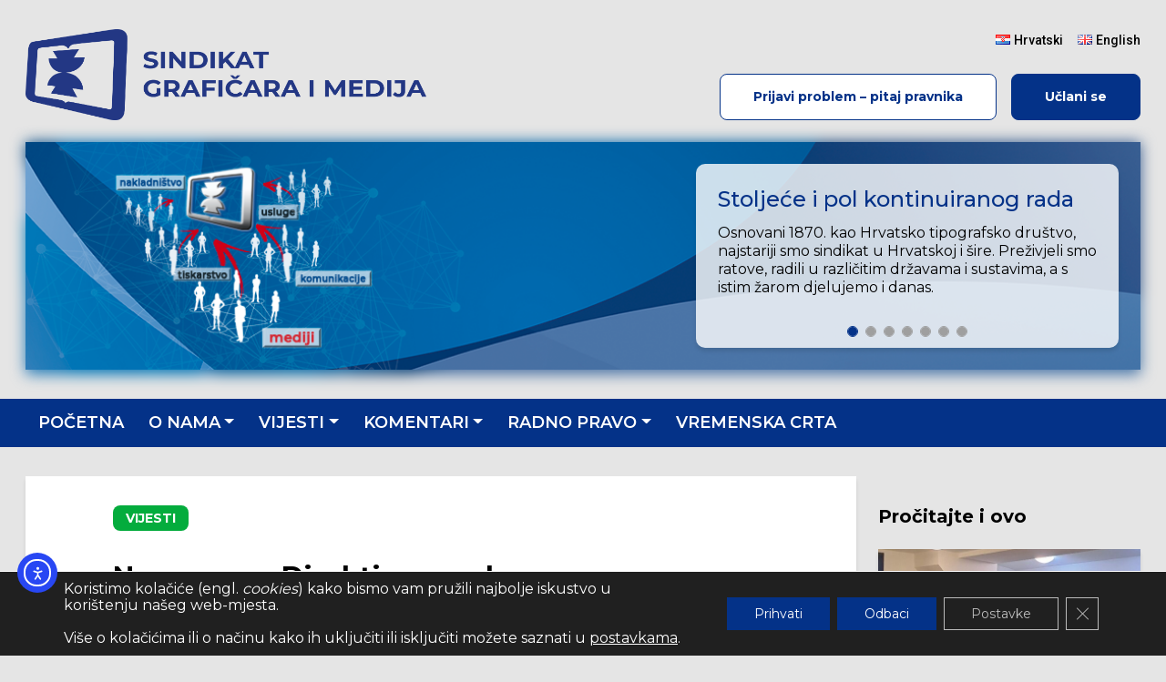

--- FILE ---
content_type: text/html; charset=UTF-8
request_url: https://www.sgim.hr/nema-nove-direktive-o-radnom-vremenu/3328/
body_size: 91282
content:
<!DOCTYPE html>
<html lang="hr">
    <head>
        <meta charset="UTF-8" />
        <meta http-equiv="X-UA-Compatible" content="IE=edge, chrome=1" />
        <meta http-equiv="Content-Language" lang="hr" />
        <meta name="viewport" content="width=device-width, initial-scale=1" />
        <link rel="apple-touch-icon" sizes="57x57" href="https://www.sgim.hr/wp-content/themes/singraf/static/icons/apple-icon-57x57.png" />
        <link rel="apple-touch-icon" sizes="60x60" href="https://www.sgim.hr/wp-content/themes/singraf/static/icons/apple-icon-60x60.png" />
        <link rel="apple-touch-icon" sizes="72x72" href="https://www.sgim.hr/wp-content/themes/singraf/static/icons/apple-icon-72x72.png" />
        <link rel="apple-touch-icon" sizes="76x76" href="https://www.sgim.hr/wp-content/themes/singraf/static/icons/apple-icon-76x76.png" />
        <link rel="apple-touch-icon" sizes="114x114" href="https://www.sgim.hr/wp-content/themes/singraf/static/icons/apple-icon-114x114.png" />
        <link rel="apple-touch-icon" sizes="120x120" href="https://www.sgim.hr/wp-content/themes/singraf/static/icons/apple-icon-120x120.png" />
        <link rel="apple-touch-icon" sizes="144x144" href="https://www.sgim.hr/wp-content/themes/singraf/static/icons/apple-icon-144x144.png" />
        <link rel="apple-touch-icon" sizes="152x152" href="https://www.sgim.hr/wp-content/themes/singraf/static/icons/apple-icon-152x152.png" />
        <link rel="apple-touch-icon" sizes="180x180" href="https://www.sgim.hr/wp-content/themes/singraf/static/icons/apple-icon-180x180.png" />
        <link rel="icon" type="image/png" sizes="192x192" href="https://www.sgim.hr/wp-content/themes/singraf/static/icons/android-icon-192x192.png" sizes="192x192" />
        <link rel="icon" type="image/png" sizes="32x32" href="https://www.sgim.hr/wp-content/themes/singraf/static/icons/favicon-32x32.png" sizes="32x32" />
        <link rel="icon" type="image/png" sizes="96x96" href="https://www.sgim.hr/wp-content/themes/singraf/static/icons/favicon-96x96.png" sizes="96x96" />
        <link rel="icon" type="image/png" sizes="16x16" href="https://www.sgim.hr/wp-content/themes/singraf/static/icons/favicon-16x16.png" sizes="16x16" />
        <meta name="msapplication-TileColor" content="#ffffff" />
        <meta name="msapplication-TileImage" content="https://www.sgim.hr/wp-content/themes/singraf/static/icons/ms-icon-144x144.png" />
        <meta name="theme-color" content="#ffffff" />
        <title>Nema nove Direktive o radnom vremenu &#8211; Sindikat grafičara i medija</title>
<meta name='robots' content='max-image-preview:large, max-snippet:-1, max-video-preview:-1' />
	<style>img:is([sizes="auto" i], [sizes^="auto," i]) { contain-intrinsic-size: 3000px 1500px }</style>
	<link rel='dns-prefetch' href='//cdn.elementor.com' />
<link rel='dns-prefetch' href='//fonts.googleapis.com' />
<link rel='dns-prefetch' href='//cdn.jsdelivr.net' />
<link rel='stylesheet' id='wp-block-library-css' href='https://www.sgim.hr/wp-includes/css/dist/block-library/style.min.css?ver=ed7b85d738c877610459da5eeace6d9d' media='all' />
<style id='classic-theme-styles-inline-css' type='text/css'>
/*! This file is auto-generated */
.wp-block-button__link{color:#fff;background-color:#32373c;border-radius:9999px;box-shadow:none;text-decoration:none;padding:calc(.667em + 2px) calc(1.333em + 2px);font-size:1.125em}.wp-block-file__button{background:#32373c;color:#fff;text-decoration:none}
</style>
<style id='global-styles-inline-css' type='text/css'>
:root{--wp--preset--aspect-ratio--square: 1;--wp--preset--aspect-ratio--4-3: 4/3;--wp--preset--aspect-ratio--3-4: 3/4;--wp--preset--aspect-ratio--3-2: 3/2;--wp--preset--aspect-ratio--2-3: 2/3;--wp--preset--aspect-ratio--16-9: 16/9;--wp--preset--aspect-ratio--9-16: 9/16;--wp--preset--color--black: #000000;--wp--preset--color--cyan-bluish-gray: #abb8c3;--wp--preset--color--white: #ffffff;--wp--preset--color--pale-pink: #f78da7;--wp--preset--color--vivid-red: #cf2e2e;--wp--preset--color--luminous-vivid-orange: #ff6900;--wp--preset--color--luminous-vivid-amber: #fcb900;--wp--preset--color--light-green-cyan: #7bdcb5;--wp--preset--color--vivid-green-cyan: #00d084;--wp--preset--color--pale-cyan-blue: #8ed1fc;--wp--preset--color--vivid-cyan-blue: #0693e3;--wp--preset--color--vivid-purple: #9b51e0;--wp--preset--gradient--vivid-cyan-blue-to-vivid-purple: linear-gradient(135deg,rgba(6,147,227,1) 0%,rgb(155,81,224) 100%);--wp--preset--gradient--light-green-cyan-to-vivid-green-cyan: linear-gradient(135deg,rgb(122,220,180) 0%,rgb(0,208,130) 100%);--wp--preset--gradient--luminous-vivid-amber-to-luminous-vivid-orange: linear-gradient(135deg,rgba(252,185,0,1) 0%,rgba(255,105,0,1) 100%);--wp--preset--gradient--luminous-vivid-orange-to-vivid-red: linear-gradient(135deg,rgba(255,105,0,1) 0%,rgb(207,46,46) 100%);--wp--preset--gradient--very-light-gray-to-cyan-bluish-gray: linear-gradient(135deg,rgb(238,238,238) 0%,rgb(169,184,195) 100%);--wp--preset--gradient--cool-to-warm-spectrum: linear-gradient(135deg,rgb(74,234,220) 0%,rgb(151,120,209) 20%,rgb(207,42,186) 40%,rgb(238,44,130) 60%,rgb(251,105,98) 80%,rgb(254,248,76) 100%);--wp--preset--gradient--blush-light-purple: linear-gradient(135deg,rgb(255,206,236) 0%,rgb(152,150,240) 100%);--wp--preset--gradient--blush-bordeaux: linear-gradient(135deg,rgb(254,205,165) 0%,rgb(254,45,45) 50%,rgb(107,0,62) 100%);--wp--preset--gradient--luminous-dusk: linear-gradient(135deg,rgb(255,203,112) 0%,rgb(199,81,192) 50%,rgb(65,88,208) 100%);--wp--preset--gradient--pale-ocean: linear-gradient(135deg,rgb(255,245,203) 0%,rgb(182,227,212) 50%,rgb(51,167,181) 100%);--wp--preset--gradient--electric-grass: linear-gradient(135deg,rgb(202,248,128) 0%,rgb(113,206,126) 100%);--wp--preset--gradient--midnight: linear-gradient(135deg,rgb(2,3,129) 0%,rgb(40,116,252) 100%);--wp--preset--font-size--small: 13px;--wp--preset--font-size--medium: 20px;--wp--preset--font-size--large: 36px;--wp--preset--font-size--x-large: 42px;--wp--preset--spacing--20: 0.44rem;--wp--preset--spacing--30: 0.67rem;--wp--preset--spacing--40: 1rem;--wp--preset--spacing--50: 1.5rem;--wp--preset--spacing--60: 2.25rem;--wp--preset--spacing--70: 3.38rem;--wp--preset--spacing--80: 5.06rem;--wp--preset--shadow--natural: 6px 6px 9px rgba(0, 0, 0, 0.2);--wp--preset--shadow--deep: 12px 12px 50px rgba(0, 0, 0, 0.4);--wp--preset--shadow--sharp: 6px 6px 0px rgba(0, 0, 0, 0.2);--wp--preset--shadow--outlined: 6px 6px 0px -3px rgba(255, 255, 255, 1), 6px 6px rgba(0, 0, 0, 1);--wp--preset--shadow--crisp: 6px 6px 0px rgba(0, 0, 0, 1);}:where(.is-layout-flex){gap: 0.5em;}:where(.is-layout-grid){gap: 0.5em;}body .is-layout-flex{display: flex;}.is-layout-flex{flex-wrap: wrap;align-items: center;}.is-layout-flex > :is(*, div){margin: 0;}body .is-layout-grid{display: grid;}.is-layout-grid > :is(*, div){margin: 0;}:where(.wp-block-columns.is-layout-flex){gap: 2em;}:where(.wp-block-columns.is-layout-grid){gap: 2em;}:where(.wp-block-post-template.is-layout-flex){gap: 1.25em;}:where(.wp-block-post-template.is-layout-grid){gap: 1.25em;}.has-black-color{color: var(--wp--preset--color--black) !important;}.has-cyan-bluish-gray-color{color: var(--wp--preset--color--cyan-bluish-gray) !important;}.has-white-color{color: var(--wp--preset--color--white) !important;}.has-pale-pink-color{color: var(--wp--preset--color--pale-pink) !important;}.has-vivid-red-color{color: var(--wp--preset--color--vivid-red) !important;}.has-luminous-vivid-orange-color{color: var(--wp--preset--color--luminous-vivid-orange) !important;}.has-luminous-vivid-amber-color{color: var(--wp--preset--color--luminous-vivid-amber) !important;}.has-light-green-cyan-color{color: var(--wp--preset--color--light-green-cyan) !important;}.has-vivid-green-cyan-color{color: var(--wp--preset--color--vivid-green-cyan) !important;}.has-pale-cyan-blue-color{color: var(--wp--preset--color--pale-cyan-blue) !important;}.has-vivid-cyan-blue-color{color: var(--wp--preset--color--vivid-cyan-blue) !important;}.has-vivid-purple-color{color: var(--wp--preset--color--vivid-purple) !important;}.has-black-background-color{background-color: var(--wp--preset--color--black) !important;}.has-cyan-bluish-gray-background-color{background-color: var(--wp--preset--color--cyan-bluish-gray) !important;}.has-white-background-color{background-color: var(--wp--preset--color--white) !important;}.has-pale-pink-background-color{background-color: var(--wp--preset--color--pale-pink) !important;}.has-vivid-red-background-color{background-color: var(--wp--preset--color--vivid-red) !important;}.has-luminous-vivid-orange-background-color{background-color: var(--wp--preset--color--luminous-vivid-orange) !important;}.has-luminous-vivid-amber-background-color{background-color: var(--wp--preset--color--luminous-vivid-amber) !important;}.has-light-green-cyan-background-color{background-color: var(--wp--preset--color--light-green-cyan) !important;}.has-vivid-green-cyan-background-color{background-color: var(--wp--preset--color--vivid-green-cyan) !important;}.has-pale-cyan-blue-background-color{background-color: var(--wp--preset--color--pale-cyan-blue) !important;}.has-vivid-cyan-blue-background-color{background-color: var(--wp--preset--color--vivid-cyan-blue) !important;}.has-vivid-purple-background-color{background-color: var(--wp--preset--color--vivid-purple) !important;}.has-black-border-color{border-color: var(--wp--preset--color--black) !important;}.has-cyan-bluish-gray-border-color{border-color: var(--wp--preset--color--cyan-bluish-gray) !important;}.has-white-border-color{border-color: var(--wp--preset--color--white) !important;}.has-pale-pink-border-color{border-color: var(--wp--preset--color--pale-pink) !important;}.has-vivid-red-border-color{border-color: var(--wp--preset--color--vivid-red) !important;}.has-luminous-vivid-orange-border-color{border-color: var(--wp--preset--color--luminous-vivid-orange) !important;}.has-luminous-vivid-amber-border-color{border-color: var(--wp--preset--color--luminous-vivid-amber) !important;}.has-light-green-cyan-border-color{border-color: var(--wp--preset--color--light-green-cyan) !important;}.has-vivid-green-cyan-border-color{border-color: var(--wp--preset--color--vivid-green-cyan) !important;}.has-pale-cyan-blue-border-color{border-color: var(--wp--preset--color--pale-cyan-blue) !important;}.has-vivid-cyan-blue-border-color{border-color: var(--wp--preset--color--vivid-cyan-blue) !important;}.has-vivid-purple-border-color{border-color: var(--wp--preset--color--vivid-purple) !important;}.has-vivid-cyan-blue-to-vivid-purple-gradient-background{background: var(--wp--preset--gradient--vivid-cyan-blue-to-vivid-purple) !important;}.has-light-green-cyan-to-vivid-green-cyan-gradient-background{background: var(--wp--preset--gradient--light-green-cyan-to-vivid-green-cyan) !important;}.has-luminous-vivid-amber-to-luminous-vivid-orange-gradient-background{background: var(--wp--preset--gradient--luminous-vivid-amber-to-luminous-vivid-orange) !important;}.has-luminous-vivid-orange-to-vivid-red-gradient-background{background: var(--wp--preset--gradient--luminous-vivid-orange-to-vivid-red) !important;}.has-very-light-gray-to-cyan-bluish-gray-gradient-background{background: var(--wp--preset--gradient--very-light-gray-to-cyan-bluish-gray) !important;}.has-cool-to-warm-spectrum-gradient-background{background: var(--wp--preset--gradient--cool-to-warm-spectrum) !important;}.has-blush-light-purple-gradient-background{background: var(--wp--preset--gradient--blush-light-purple) !important;}.has-blush-bordeaux-gradient-background{background: var(--wp--preset--gradient--blush-bordeaux) !important;}.has-luminous-dusk-gradient-background{background: var(--wp--preset--gradient--luminous-dusk) !important;}.has-pale-ocean-gradient-background{background: var(--wp--preset--gradient--pale-ocean) !important;}.has-electric-grass-gradient-background{background: var(--wp--preset--gradient--electric-grass) !important;}.has-midnight-gradient-background{background: var(--wp--preset--gradient--midnight) !important;}.has-small-font-size{font-size: var(--wp--preset--font-size--small) !important;}.has-medium-font-size{font-size: var(--wp--preset--font-size--medium) !important;}.has-large-font-size{font-size: var(--wp--preset--font-size--large) !important;}.has-x-large-font-size{font-size: var(--wp--preset--font-size--x-large) !important;}
:where(.wp-block-post-template.is-layout-flex){gap: 1.25em;}:where(.wp-block-post-template.is-layout-grid){gap: 1.25em;}
:where(.wp-block-columns.is-layout-flex){gap: 2em;}:where(.wp-block-columns.is-layout-grid){gap: 2em;}
:root :where(.wp-block-pullquote){font-size: 1.5em;line-height: 1.6;}
</style>
<link rel='stylesheet' id='wp-polls-css' href='https://www.sgim.hr/wp-content/plugins/wp-polls/polls-css.css?ver=2.77.2' media='all' />
<style id='wp-polls-inline-css' type='text/css'>
.wp-polls .pollbar {
	margin: 1px;
	font-size: 6px;
	line-height: 8px;
	height: 8px;
	background: #043288;
	border: 1px solid #567fcc;
}

</style>
<link rel='stylesheet' id='ea11y-widget-fonts-css' href='https://www.sgim.hr/wp-content/plugins/pojo-accessibility/assets/build/fonts.css?ver=3.9.1' media='all' />
<link rel='stylesheet' id='ea11y-skip-link-css' href='https://www.sgim.hr/wp-content/plugins/pojo-accessibility/assets/build/skip-link.css?ver=3.9.1' media='all' />
<link rel='stylesheet' id='google-font-montserrat-css' href='https://fonts.googleapis.com/css2?family=Montserrat%3Awght%40300%3B400%3B500%3B600%3B700&#038;display=swap&#038;ver=1.0' media='all' />
<link rel='stylesheet' id='google-font-roboto-css' href='https://fonts.googleapis.com/css2?family=Roboto%3Awght%40300%3B400%3B500%3B700%3B900&#038;display=swap&#038;ver=1.0' media='all' />
<link rel='stylesheet' id='bootstrap-icons-css' href='https://cdn.jsdelivr.net/npm/bootstrap-icons@1.4.0/font/bootstrap-icons.css?ver=1.4.0' media='all' />
<link rel='stylesheet' id='swipebox-css' href='https://www.sgim.hr/wp-content/themes/singraf/assets/css/swipebox.min.css?ver=1.3.0' media='all' />
<link rel='stylesheet' id='singraf-style-css' href='https://www.sgim.hr/wp-content/themes/singraf/style.min.css?ver=1.0' media='all' />
<link rel='stylesheet' id='moove_gdpr_frontend-css' href='https://www.sgim.hr/wp-content/plugins/gdpr-cookie-compliance/dist/styles/gdpr-main-nf.css?ver=4.15.5' media='all' />
<style id='moove_gdpr_frontend-inline-css' type='text/css'>
				#moove_gdpr_cookie_modal .moove-gdpr-modal-content .moove-gdpr-tab-main h3.tab-title, 
				#moove_gdpr_cookie_modal .moove-gdpr-modal-content .moove-gdpr-tab-main span.tab-title,
				#moove_gdpr_cookie_modal .moove-gdpr-modal-content .moove-gdpr-modal-left-content #moove-gdpr-menu li a, 
				#moove_gdpr_cookie_modal .moove-gdpr-modal-content .moove-gdpr-modal-left-content #moove-gdpr-menu li button,
				#moove_gdpr_cookie_modal .moove-gdpr-modal-content .moove-gdpr-modal-left-content .moove-gdpr-branding-cnt a,
				#moove_gdpr_cookie_modal .moove-gdpr-modal-content .moove-gdpr-modal-footer-content .moove-gdpr-button-holder a.mgbutton, 
				#moove_gdpr_cookie_modal .moove-gdpr-modal-content .moove-gdpr-modal-footer-content .moove-gdpr-button-holder button.mgbutton,
				#moove_gdpr_cookie_modal .cookie-switch .cookie-slider:after, 
				#moove_gdpr_cookie_modal .cookie-switch .slider:after, 
				#moove_gdpr_cookie_modal .switch .cookie-slider:after, 
				#moove_gdpr_cookie_modal .switch .slider:after,
				#moove_gdpr_cookie_info_bar .moove-gdpr-info-bar-container .moove-gdpr-info-bar-content p, 
				#moove_gdpr_cookie_info_bar .moove-gdpr-info-bar-container .moove-gdpr-info-bar-content p a,
				#moove_gdpr_cookie_info_bar .moove-gdpr-info-bar-container .moove-gdpr-info-bar-content a.mgbutton, 
				#moove_gdpr_cookie_info_bar .moove-gdpr-info-bar-container .moove-gdpr-info-bar-content button.mgbutton,
				#moove_gdpr_cookie_modal .moove-gdpr-modal-content .moove-gdpr-tab-main .moove-gdpr-tab-main-content h1, 
				#moove_gdpr_cookie_modal .moove-gdpr-modal-content .moove-gdpr-tab-main .moove-gdpr-tab-main-content h2, 
				#moove_gdpr_cookie_modal .moove-gdpr-modal-content .moove-gdpr-tab-main .moove-gdpr-tab-main-content h3, 
				#moove_gdpr_cookie_modal .moove-gdpr-modal-content .moove-gdpr-tab-main .moove-gdpr-tab-main-content h4, 
				#moove_gdpr_cookie_modal .moove-gdpr-modal-content .moove-gdpr-tab-main .moove-gdpr-tab-main-content h5, 
				#moove_gdpr_cookie_modal .moove-gdpr-modal-content .moove-gdpr-tab-main .moove-gdpr-tab-main-content h6,
				#moove_gdpr_cookie_modal .moove-gdpr-modal-content.moove_gdpr_modal_theme_v2 .moove-gdpr-modal-title .tab-title,
				#moove_gdpr_cookie_modal .moove-gdpr-modal-content.moove_gdpr_modal_theme_v2 .moove-gdpr-tab-main h3.tab-title, 
				#moove_gdpr_cookie_modal .moove-gdpr-modal-content.moove_gdpr_modal_theme_v2 .moove-gdpr-tab-main span.tab-title,
				#moove_gdpr_cookie_modal .moove-gdpr-modal-content.moove_gdpr_modal_theme_v2 .moove-gdpr-branding-cnt a {
				 	font-weight: inherit				}
			#moove_gdpr_cookie_modal,#moove_gdpr_cookie_info_bar,.gdpr_cookie_settings_shortcode_content{font-family:inherit}#moove_gdpr_save_popup_settings_button{background-color:#373737;color:#fff}#moove_gdpr_save_popup_settings_button:hover{background-color:#000}#moove_gdpr_cookie_info_bar .moove-gdpr-info-bar-container .moove-gdpr-info-bar-content a.mgbutton,#moove_gdpr_cookie_info_bar .moove-gdpr-info-bar-container .moove-gdpr-info-bar-content button.mgbutton{background-color:#043288}#moove_gdpr_cookie_modal .moove-gdpr-modal-content .moove-gdpr-modal-footer-content .moove-gdpr-button-holder a.mgbutton,#moove_gdpr_cookie_modal .moove-gdpr-modal-content .moove-gdpr-modal-footer-content .moove-gdpr-button-holder button.mgbutton,.gdpr_cookie_settings_shortcode_content .gdpr-shr-button.button-green{background-color:#043288;border-color:#043288}#moove_gdpr_cookie_modal .moove-gdpr-modal-content .moove-gdpr-modal-footer-content .moove-gdpr-button-holder a.mgbutton:hover,#moove_gdpr_cookie_modal .moove-gdpr-modal-content .moove-gdpr-modal-footer-content .moove-gdpr-button-holder button.mgbutton:hover,.gdpr_cookie_settings_shortcode_content .gdpr-shr-button.button-green:hover{background-color:#fff;color:#043288}#moove_gdpr_cookie_modal .moove-gdpr-modal-content .moove-gdpr-modal-close i,#moove_gdpr_cookie_modal .moove-gdpr-modal-content .moove-gdpr-modal-close span.gdpr-icon{background-color:#043288;border:1px solid #043288}#moove_gdpr_cookie_info_bar span.change-settings-button.focus-g,#moove_gdpr_cookie_info_bar span.change-settings-button:focus,#moove_gdpr_cookie_info_bar button.change-settings-button.focus-g,#moove_gdpr_cookie_info_bar button.change-settings-button:focus{-webkit-box-shadow:0 0 1px 3px #043288;-moz-box-shadow:0 0 1px 3px #043288;box-shadow:0 0 1px 3px #043288}#moove_gdpr_cookie_modal .moove-gdpr-modal-content .moove-gdpr-modal-close i:hover,#moove_gdpr_cookie_modal .moove-gdpr-modal-content .moove-gdpr-modal-close span.gdpr-icon:hover,#moove_gdpr_cookie_info_bar span[data-href]>u.change-settings-button{color:#043288}#moove_gdpr_cookie_modal .moove-gdpr-modal-content .moove-gdpr-modal-left-content #moove-gdpr-menu li.menu-item-selected a span.gdpr-icon,#moove_gdpr_cookie_modal .moove-gdpr-modal-content .moove-gdpr-modal-left-content #moove-gdpr-menu li.menu-item-selected button span.gdpr-icon{color:inherit}#moove_gdpr_cookie_modal .moove-gdpr-modal-content .moove-gdpr-modal-left-content #moove-gdpr-menu li a span.gdpr-icon,#moove_gdpr_cookie_modal .moove-gdpr-modal-content .moove-gdpr-modal-left-content #moove-gdpr-menu li button span.gdpr-icon{color:inherit}#moove_gdpr_cookie_modal .gdpr-acc-link{line-height:0;font-size:0;color:transparent;position:absolute}#moove_gdpr_cookie_modal .moove-gdpr-modal-content .moove-gdpr-modal-close:hover i,#moove_gdpr_cookie_modal .moove-gdpr-modal-content .moove-gdpr-modal-left-content #moove-gdpr-menu li a,#moove_gdpr_cookie_modal .moove-gdpr-modal-content .moove-gdpr-modal-left-content #moove-gdpr-menu li button,#moove_gdpr_cookie_modal .moove-gdpr-modal-content .moove-gdpr-modal-left-content #moove-gdpr-menu li button i,#moove_gdpr_cookie_modal .moove-gdpr-modal-content .moove-gdpr-modal-left-content #moove-gdpr-menu li a i,#moove_gdpr_cookie_modal .moove-gdpr-modal-content .moove-gdpr-tab-main .moove-gdpr-tab-main-content a:hover,#moove_gdpr_cookie_info_bar.moove-gdpr-dark-scheme .moove-gdpr-info-bar-container .moove-gdpr-info-bar-content a.mgbutton:hover,#moove_gdpr_cookie_info_bar.moove-gdpr-dark-scheme .moove-gdpr-info-bar-container .moove-gdpr-info-bar-content button.mgbutton:hover,#moove_gdpr_cookie_info_bar.moove-gdpr-dark-scheme .moove-gdpr-info-bar-container .moove-gdpr-info-bar-content a:hover,#moove_gdpr_cookie_info_bar.moove-gdpr-dark-scheme .moove-gdpr-info-bar-container .moove-gdpr-info-bar-content button:hover,#moove_gdpr_cookie_info_bar.moove-gdpr-dark-scheme .moove-gdpr-info-bar-container .moove-gdpr-info-bar-content span.change-settings-button:hover,#moove_gdpr_cookie_info_bar.moove-gdpr-dark-scheme .moove-gdpr-info-bar-container .moove-gdpr-info-bar-content button.change-settings-button:hover,#moove_gdpr_cookie_info_bar.moove-gdpr-dark-scheme .moove-gdpr-info-bar-container .moove-gdpr-info-bar-content u.change-settings-button:hover,#moove_gdpr_cookie_info_bar span[data-href]>u.change-settings-button,#moove_gdpr_cookie_info_bar.moove-gdpr-dark-scheme .moove-gdpr-info-bar-container .moove-gdpr-info-bar-content a.mgbutton.focus-g,#moove_gdpr_cookie_info_bar.moove-gdpr-dark-scheme .moove-gdpr-info-bar-container .moove-gdpr-info-bar-content button.mgbutton.focus-g,#moove_gdpr_cookie_info_bar.moove-gdpr-dark-scheme .moove-gdpr-info-bar-container .moove-gdpr-info-bar-content a.focus-g,#moove_gdpr_cookie_info_bar.moove-gdpr-dark-scheme .moove-gdpr-info-bar-container .moove-gdpr-info-bar-content button.focus-g,#moove_gdpr_cookie_info_bar.moove-gdpr-dark-scheme .moove-gdpr-info-bar-container .moove-gdpr-info-bar-content a.mgbutton:focus,#moove_gdpr_cookie_info_bar.moove-gdpr-dark-scheme .moove-gdpr-info-bar-container .moove-gdpr-info-bar-content button.mgbutton:focus,#moove_gdpr_cookie_info_bar.moove-gdpr-dark-scheme .moove-gdpr-info-bar-container .moove-gdpr-info-bar-content a:focus,#moove_gdpr_cookie_info_bar.moove-gdpr-dark-scheme .moove-gdpr-info-bar-container .moove-gdpr-info-bar-content button:focus,#moove_gdpr_cookie_info_bar.moove-gdpr-dark-scheme .moove-gdpr-info-bar-container .moove-gdpr-info-bar-content span.change-settings-button.focus-g,span.change-settings-button:focus,button.change-settings-button.focus-g,button.change-settings-button:focus,#moove_gdpr_cookie_info_bar.moove-gdpr-dark-scheme .moove-gdpr-info-bar-container .moove-gdpr-info-bar-content u.change-settings-button.focus-g,#moove_gdpr_cookie_info_bar.moove-gdpr-dark-scheme .moove-gdpr-info-bar-container .moove-gdpr-info-bar-content u.change-settings-button:focus{color:#043288}#moove_gdpr_cookie_modal.gdpr_lightbox-hide{display:none}#moove_gdpr_cookie_info_bar .moove-gdpr-info-bar-container .moove-gdpr-info-bar-content a.mgbutton,#moove_gdpr_cookie_info_bar .moove-gdpr-info-bar-container .moove-gdpr-info-bar-content button.mgbutton,#moove_gdpr_cookie_modal .moove-gdpr-modal-content .moove-gdpr-modal-footer-content .moove-gdpr-button-holder a.mgbutton,#moove_gdpr_cookie_modal .moove-gdpr-modal-content .moove-gdpr-modal-footer-content .moove-gdpr-button-holder button.mgbutton,.gdpr-shr-button,#moove_gdpr_cookie_info_bar .moove-gdpr-infobar-close-btn{border-radius:0}
</style>
<script type="text/javascript" src="https://www.sgim.hr/wp-includes/js/jquery/jquery.min.js?ver=3.7.1" id="jquery-core-js"></script>
<script type="text/javascript" src="https://www.sgim.hr/wp-includes/js/jquery/jquery-migrate.min.js?ver=3.4.1" id="jquery-migrate-js"></script>
<link rel="https://api.w.org/" href="https://www.sgim.hr/wp-json/" /><link rel="alternate" title="JSON" type="application/json" href="https://www.sgim.hr/wp-json/wp/v2/posts/3328" /><link rel="alternate" title="oEmbed (JSON)" type="application/json+oembed" href="https://www.sgim.hr/wp-json/oembed/1.0/embed?url=https%3A%2F%2Fwww.sgim.hr%2Fnema-nove-direktive-o-radnom-vremenu%2F3328%2F" />
<link rel="alternate" title="oEmbed (XML)" type="text/xml+oembed" href="https://www.sgim.hr/wp-json/oembed/1.0/embed?url=https%3A%2F%2Fwww.sgim.hr%2Fnema-nove-direktive-o-radnom-vremenu%2F3328%2F&#038;format=xml" />
<link rel="canonical" href="https://www.sgim.hr/nema-nove-direktive-o-radnom-vremenu/3328/">
<meta name="description" content="Iako je Europska komisija socijalnim partnerima do 31. prosinca 2012. godine produžila vrijeme do kojeg su oni imali mogućnost pregovarati o izmjenama i dopunam">
<meta property="og:title" content="Nema nove Direktive o radnom vremenu &#8211; Sindikat grafičara i medija">
<meta property="og:type" content="article">
<meta property="og:description" content="Iako je Europska komisija socijalnim partnerima do 31. prosinca 2012. godine produžila vrijeme do kojeg su oni imali mogućnost pregovarati o izmjenama i dopunam">
<meta property="og:url" content="https://www.sgim.hr/nema-nove-direktive-o-radnom-vremenu/3328/">
<meta property="og:locale" content="hr">
<meta property="og:site_name" content="Sindikat grafičara i medija">
<meta property="article:published_time" content="2013-02-25T09:57:08+00:00">
<meta property="article:modified_time" content="2013-02-25T09:57:08+00:00">
<meta property="og:updated_time" content="2013-02-25T09:57:08+00:00">
<meta property="article:section" content="Hrvatska">
<meta name="twitter:card" content="summary_large_image">
<meta name="author" content="Sindikat">
<meta name="date" content="2013-02-25T09:57:08+00:00">
<style type="text/css" id="custom-background-css">
body.custom-background { background-color: #e5e5e5; }
</style>
	<link rel="icon" href="https://www.sgim.hr/wp-content/uploads/2021/03/cropped-singraf-icon-1-32x32.png" sizes="32x32" />
<link rel="icon" href="https://www.sgim.hr/wp-content/uploads/2021/03/cropped-singraf-icon-1-192x192.png" sizes="192x192" />
<link rel="apple-touch-icon" href="https://www.sgim.hr/wp-content/uploads/2021/03/cropped-singraf-icon-1-180x180.png" />
<meta name="msapplication-TileImage" content="https://www.sgim.hr/wp-content/uploads/2021/03/cropped-singraf-icon-1-270x270.png" />
		<style type="text/css" id="wp-custom-css">
			.carousel-news[style*="font-size: 20px;"],
.carousel-news[style*="font-size: 24px;"],
.carousel-news[style*="font-size: 28px;"],
.carousel-news[style*="font-size: 32px;"] {
    overflow: auto;
}		</style>
		    </head>
    <body id="top" class="wp-singular post-template-default single single-post postid-3328 single-format-standard custom-background wp-custom-logo wp-theme-singraf ally-default singular nema-nove-direktive-o-radnom-vremenu">
                <div id="fb-root"></div>
        <header class="site-header">
            <nav id="menu-primary" class="menu-primary navbar navbar-dark navbar-expand-md">
                <div class="container">
                    <a class="navbar-brand d-md-none" href="https://www.sgim.hr/">
                        <div class="d-md-none">
                                <img class="site-logo" src="https://www.sgim.hr/wp-content/uploads/2021/03/singraf-logo.png" alt="Sindikat grafičara i medija" />
                        </div>
                    </a>
                                        <button class="navbar-toggler" type="button" data-toggle="collapse" data-target="#navbar-primary-block" aria-controls="navbar-primary-block" aria-expanded="false" aria-label="Toggle navigation">
                        <i class="bi bi-list"></i>
                    </button>
                    <div id="navbar-primary-block" class="navbar-primary-block collapse">
                        <div class="navbar-toggler-additional">
                            <button class="btn btn-toggler" type="button" data-toggle="collapse" data-target="#navbar-primary-block" aria-controls="navbar-primary-block" aria-expanded="false" aria-label="Toggle navigation">
                                <i class="bi bi-x"></i>
                            </button>
                        </div>
                        <div id="navbar-primary-collapse" class="navbar-collapse">
                            <ul id="navbar-nav-primary" class="navbar-nav navbar-nav-primary"><li id="menu-item-255" class="nav-item menu-item menu-item menu-item-type-post_type menu-item-object-page menu-item-home"><a href="https://www.sgim.hr/" class="nav-link">Početna</a></li>
<li id="menu-item-43" class="nav-item menu-item menu-item menu-item-type-post_type menu-item-object-page menu-item-has-children dropdown"><a href="https://www.sgim.hr/o-nama/" class="nav-link dropdown-toggle" data-toggle="dropdown">O nama</a>
<ul class="dropdown-menu dropdown menu-odd menu-depth-1">
	<li id="menu-item-211" class="nav-item sub-item menu-item menu-item-type-post_type menu-item-object-page"><a href="https://www.sgim.hr/o-nama/najstariji-sindikat-u-hrvatskoj/" class="nav-link">Najstariji sindikat u Hrvatskoj</a></li>
	<li id="menu-item-212" class="nav-item sub-item menu-item menu-item-type-post_type menu-item-object-page"><a href="https://www.sgim.hr/o-nama/organizacija/" class="nav-link">Organizacija</a></li>
	<li id="menu-item-213" class="nav-item sub-item menu-item menu-item-type-post_type menu-item-object-page"><a href="https://www.sgim.hr/o-nama/nase-aktivnosti/" class="nav-link">Naše aktivnosti</a></li>
	<li id="menu-item-214" class="nav-item sub-item menu-item menu-item-type-post_type menu-item-object-page"><a href="https://www.sgim.hr/o-nama/nase-strucne-sluzbe-i-kontakti/" class="nav-link">Naše stručne službe i kontakti</a></li>
	<li id="menu-item-215" class="nav-item sub-item menu-item menu-item-type-post_type menu-item-object-page"><a href="https://www.sgim.hr/o-nama/smjernice-rada-2023-2027/" class="nav-link">Smjernice rada 2023. – 2027.</a></li>
	<li id="menu-item-216" class="nav-item sub-item menu-item menu-item-type-post_type menu-item-object-page"><a href="https://www.sgim.hr/o-nama/dokumenti-i-izvjestaji/" class="nav-link">Dokumenti i izvještaji</a></li>
</ul>
</li>
<li id="menu-item-46" class="nav-item menu-item menu-item menu-item-type-taxonomy menu-item-object-category current-post-ancestor current-menu-parent current-post-parent menu-item-has-children dropdown"><a href="https://www.sgim.hr/rubrika/vijesti/" class="nav-link dropdown-toggle" data-toggle="dropdown">Vijesti</a>
<ul class="dropdown-menu dropdown menu-odd menu-depth-1">
	<li id="menu-item-285" class="nav-item sub-item menu-item menu-item-type-taxonomy menu-item-object-category current-post-ancestor current-menu-parent current-post-parent"><a href="https://www.sgim.hr/rubrika/vijesti/" class="nav-link">Svi članci</a></li>
	<li id="menu-item-56" class="nav-item sub-item menu-item menu-item-type-taxonomy menu-item-object-category"><a href="https://www.sgim.hr/rubrika/vijesti/podruznica/" class="nav-link">Podružnice</a></li>
	<li id="menu-item-57" class="nav-item sub-item menu-item menu-item-type-taxonomy menu-item-object-category"><a href="https://www.sgim.hr/rubrika/vijesti/sindikat/" class="nav-link">Sindikat</a></li>
	<li id="menu-item-55" class="nav-item sub-item menu-item menu-item-type-taxonomy menu-item-object-category current-post-ancestor current-menu-parent current-post-parent"><a href="https://www.sgim.hr/rubrika/vijesti/hrvatska/" class="nav-link">Hrvatska</a></li>
	<li id="menu-item-58" class="nav-item sub-item menu-item menu-item-type-taxonomy menu-item-object-category"><a href="https://www.sgim.hr/rubrika/vijesti/svijet/" class="nav-link">Svijet</a></li>
</ul>
</li>
<li id="menu-item-44" class="nav-item menu-item menu-item menu-item-type-taxonomy menu-item-object-category menu-item-has-children dropdown"><a href="https://www.sgim.hr/rubrika/komentari/" class="nav-link dropdown-toggle" data-toggle="dropdown">Komentari</a>
<ul class="dropdown-menu dropdown menu-odd menu-depth-1">
	<li id="menu-item-286" class="nav-item sub-item menu-item menu-item-type-taxonomy menu-item-object-category"><a href="https://www.sgim.hr/rubrika/komentari/" class="nav-link">Svi članci</a></li>
	<li id="menu-item-48" class="nav-item sub-item menu-item menu-item-type-taxonomy menu-item-object-category"><a href="https://www.sgim.hr/rubrika/komentari/rijec-predsjednika/" class="nav-link">Riječ predsjednika</a></li>
	<li id="menu-item-49" class="nav-item sub-item menu-item menu-item-type-taxonomy menu-item-object-category"><a href="https://www.sgim.hr/rubrika/komentari/socijalni-partneri-i-dijalog/" class="nav-link">Socijalni partneri i dijalog</a></li>
	<li id="menu-item-50" class="nav-item sub-item menu-item menu-item-type-taxonomy menu-item-object-category"><a href="https://www.sgim.hr/rubrika/komentari/svijet-u-kojem-zivimo/" class="nav-link">Svijet u kojem živimo</a></li>
</ul>
</li>
<li id="menu-item-45" class="nav-item menu-item menu-item menu-item-type-taxonomy menu-item-object-category menu-item-has-children dropdown"><a href="https://www.sgim.hr/rubrika/radno-pravo/" class="nav-link dropdown-toggle" data-toggle="dropdown">Radno pravo</a>
<ul class="dropdown-menu dropdown menu-odd menu-depth-1">
	<li id="menu-item-287" class="nav-item sub-item menu-item menu-item-type-taxonomy menu-item-object-category"><a href="https://www.sgim.hr/rubrika/radno-pravo/" class="nav-link">Svi članci</a></li>
	<li id="menu-item-51" class="nav-item sub-item menu-item menu-item-type-taxonomy menu-item-object-category"><a href="https://www.sgim.hr/rubrika/radno-pravo/abeceda-radnih-odnosa/" class="nav-link">Abeceda radnih odnosa</a></li>
	<li id="menu-item-54" class="nav-item sub-item menu-item menu-item-type-taxonomy menu-item-object-category"><a href="https://www.sgim.hr/rubrika/radno-pravo/zastita-na-radu/" class="nav-link">Zaštita na radu</a></li>
	<li id="menu-item-53" class="nav-item sub-item menu-item menu-item-type-taxonomy menu-item-object-category"><a href="https://www.sgim.hr/rubrika/radno-pravo/psihologija-rada-i-zdravlje/" class="nav-link">Psihologija rada i zdravlje</a></li>
	<li id="menu-item-52" class="nav-item sub-item menu-item menu-item-type-taxonomy menu-item-object-category"><a href="https://www.sgim.hr/rubrika/radno-pravo/propisi/" class="nav-link">Propisi</a></li>
</ul>
</li>
<li id="menu-item-4982" class="nav-item menu-item menu-item menu-item-type-post_type menu-item-object-page"><a href="https://www.sgim.hr/vremenska-crta/" class="nav-link">Vremenska crta</a></li>
</ul>                        </div>
                    </div>
                </div>
            </nav>
            <div class="container header-content">
                <div class="row row-title no-gutters">
                    <div class="col-12 col-md-5 col-lg-5 col-xl-6 d-none d-md-block">
                        <div class="header-logo">
                            <a href="https://www.sgim.hr/" title="Sindikat grafičara i medija">
                                    <img class="site-logo" src="https://www.sgim.hr/wp-content/uploads/2021/03/singraf-logo.png" alt="Sindikat grafičara i medija" />
                            </a>
                        </div>
                    </div>
                    <div class="col-12 col-md-7 col-lg-7 col-xl-6">
                        <div class="header-meta">
                            <ul class="list-inline list-lang">
    	<li class="lang-item lang-item-2 lang-item-hr current-lang lang-item-first"><a  lang="hr" hreflang="hr" href="https://www.sgim.hr/nema-nove-direktive-o-radnom-vremenu/3328/"><img src="[data-uri]" alt="" width="16" height="11" style="width: 16px; height: 11px;" /><span style="margin-left:0.3em;">Hrvatski</span></a></li>
	<li class="lang-item lang-item-38 lang-item-en no-translation"><a  lang="en-US" hreflang="en-US" href="https://www.sgim.hr/home/"><img src="[data-uri]" alt="" width="16" height="11" style="width: 16px; height: 11px;" /><span style="margin-left:0.3em;">English</span></a></li>
</ul>                            <div id="menu-header" class="menu-header"><ul id="nav-header" class="nav nav-header"><li id="menu-item-41" class="menu-item menu-item-type-post_type menu-item-object-page menu-item-41 nav-item"><a href="https://www.sgim.hr/prijavite-problem-pitajte-pravnika/" class="nav-link btn btn-sm btn-outline-primary">Prijavi problem – pitaj pravnika</a></li>
<li id="menu-item-40" class="menu-item menu-item-type-post_type menu-item-object-page menu-item-40 nav-item"><a href="https://www.sgim.hr/postani-clan/" class="nav-link btn btn-sm btn-primary">Učlani se</a></li>
</ul></div>                        </div>
                    </div>
                </div>
                                    <div class="row row-info">
                        <div class="col">
                            <div class="header-info">
                                <div class="header-info-background" style="background-image: url(https://www.sgim.hr/wp-content/uploads/2021/03/vizual1.png);"></div>
                                <div class="header-info-content" style="background-image: url(https://www.sgim.hr/wp-content/uploads/2021/03/vizual1.png);">
                                    

<div id="carousel-news" class="carousel carousel-news slide" data-ride="carousel">
    <ol class="carousel-indicators">
                                            <li class="carousel-indicator active" data-target="#carousel-news" data-slide-to="0"></li>
                                            <li class="carousel-indicator" data-target="#carousel-news" data-slide-to="1"></li>
                                            <li class="carousel-indicator" data-target="#carousel-news" data-slide-to="2"></li>
                                            <li class="carousel-indicator" data-target="#carousel-news" data-slide-to="3"></li>
                                            <li class="carousel-indicator" data-target="#carousel-news" data-slide-to="4"></li>
                                            <li class="carousel-indicator" data-target="#carousel-news" data-slide-to="5"></li>
                                            <li class="carousel-indicator" data-target="#carousel-news" data-slide-to="6"></li>
                                    </ol>
    <div class="carousel-inner">
                                            <div class="carousel-item  active">
                <article class="card">
                    <div class="card-body">
                                                    <a class="card-body-link" href="https://www.sgim.hr/o-nama/najstariji-sindikat-u-hrvatskoj/" title="Stoljeće i pol kontinuiranog rada">
                                                
                        <h3 class="card-title">
                            Stoljeće i pol kontinuiranog rada                        </h3>
                        <div class="card-content">
                            Osnovani 1870. kao Hrvatsko tipografsko društvo, najstariji smo sindikat u Hrvatskoj i šire. Preživjeli smo ratove, radili u različitim državama i sustavima, a s istim žarom djelujemo i danas.                         </div>

                                                    </a>
                                            </div>
                </article>
            </div>
                                            <div class="carousel-item ">
                <article class="card">
                    <div class="card-body">
                                                    <a class="card-body-link" href="https://www.sgim.hr/o-nama/organizacija/" title="Organizacija">
                                                
                        <h3 class="card-title">
                            Organizacija                        </h3>
                        <div class="card-content">
                            Tijela i ustrojstvo Sindikata grafičara i medija određeni su Statutom. Svaki član ima pravo birati i biti biran te sudjelovati u radu na svim organizacijskim razinama.                         </div>

                                                    </a>
                                            </div>
                </article>
            </div>
                                            <div class="carousel-item ">
                <article class="card">
                    <div class="card-body">
                                                    <a class="card-body-link" href="https://www.sgim.hr/o-nama/nase-aktivnosti/kolektivno-pregovaranje/" title="Kolektivno pregovaranje">
                                                
                        <h3 class="card-title">
                            Kolektivno pregovaranje                        </h3>
                        <div class="card-content">
                            Kolektivnim pregovaranjem radnicima osiguravamo veća prava od zakonskih. Radnicima je sigurnije imati kolektivni ugovor, nego da im poslodavac prava jednostrano određuje pravilnikom o radu.                           </div>

                                                    </a>
                                            </div>
                </article>
            </div>
                                            <div class="carousel-item ">
                <article class="card">
                    <div class="card-body">
                                                    <a class="card-body-link" href="https://www.sgim.hr/o-nama/nase-aktivnosti/radno-pravna-zastita/" title="Radno-pravno zaštita">
                                                
                        <h3 class="card-title">
                            Radno-pravno zaštita                        </h3>
                        <div class="card-content">
                            Besplatna radno-pravna zaštita djeluje u sklopu naših stručnih službi. Zaštitu članovima pružamo postupno, od informiranja i posredovanja do sudskih postupaka i industrijskih akcija.                         </div>

                                                    </a>
                                            </div>
                </article>
            </div>
                                            <div class="carousel-item ">
                <article class="card">
                    <div class="card-body">
                                                    <a class="card-body-link" href="https://www.sgim.hr/o-nama/nase-aktivnosti/solidarnost/" title="Solidarnost">
                                                
                        <h3 class="card-title">
                            Solidarnost                        </h3>
                        <div class="card-content">
                            Solidarnost se osigurava kroz pomoći članovima u određenim situacijama, isplatom iz Fonda solidarnosti, Štrajkačkog fonda i Fonda za posmrtnine. Članovi koriste i kratkoročne pozajmice.                          </div>

                                                    </a>
                                            </div>
                </article>
            </div>
                                            <div class="carousel-item ">
                <article class="card">
                    <div class="card-body">
                                                    <a class="card-body-link" href="https://www.sgim.hr/o-nama/nase-aktivnosti/informiranje-i-obrazovanje/" title="Informiranje i obrazovanje">
                                                
                        <h3 class="card-title">
                            Informiranje i obrazovanje                        </h3>
                        <div class="card-content">
                            List „Grafičar i mediji“ naše je tiskano glasilo, a koristimo i digitalne medije. Predstavnike radnika obrazujemo na seminarima iz radnog prava. Abecedom radnih odnosa želimo opismeniti sve radnike.                         </div>

                                                    </a>
                                            </div>
                </article>
            </div>
                                            <div class="carousel-item ">
                <article class="card">
                    <div class="card-body">
                                                    <a class="card-body-link" href="https://www.sgim.hr/o-nama/nase-aktivnosti/sportski-susreti/" title="Sportski susreti">
                                                
                        <h3 class="card-title">
                            Sportski susreti                        </h3>
                        <div class="card-content">
                            Susreti radnika u tiskarstvu, komunikacijama, nakladništvu i medijima održavaju se od 1975. godine. Susreti su spoj sporta i zabave, natjecanja i zajedništva, suparništva i solidarnosti. Zato i traju.                        </div>

                                                    </a>
                                            </div>
                </article>
            </div>
            </div>
</div>
                                </div>
                            </div>
                        </div>
                    </div>
                            </div>
        </header>
        
        
<div class="article-wrapper">
    <div class="container">
        <div class="row">
            <div class="col-12 col-lg-9">
                <main class="main" role="main">
                                                                        <article id="post-3328" class="singular article article-post post-3328 post type-post status-publish format-standard hentry category-hrvatska category-vijesti">
                                
<div class="article-header">
            
                    <ul class="list-inline categories">
            <li class="list-inline-item">
                <a class="badge badge-info category category-green" href="https://www.sgim.hr/rubrika/vijesti/">
                    Vijesti                </a>
            </li>
        </ul>
            <h1 class="article-title">
        Nema nove Direktive o radnom vremenu    </h1>
    </div>                                
    <figure class="article-figure">
        <img src="https://www.sgim.hr/wp-content/uploads/2021/03/shutterstock_501816010.jpg" class="img-fluid" alt="Nema nove Direktive o radnom vremenu" />
    </figure>
                                
<div class="article-content">
    <div class="content imported">
        <p>
				Iako je Europska komisija socijalnim partnerima do 31. prosinca 2012. godine produžila vrijeme do kojeg su oni imali mogućnost pregovarati o izmjenama i dopunama Direktive o radnom vremenu, socijalni partneri su 14. prosinca 2012. godine prekinuli pregovore, s obzirom da nisu uspjeli postići dogovor o spornim pitanjima koja bi trebalo urediti izmjenama ove Direktive. Naime, Europska konfederacija sindikata odbila je &#8222;zadnju ponudu poslodavaca&#8220; o načinu uređenja instituta kao što su najdulje trajanje tjednog radnog vremena, stanka, dnevni i tjedni odmor, godišnji odmor i trajanje noćnog rada. Europska konfederacija sindikata nije prihvatila prijedloge poslodavaca s obzirom da smatra da postoji jasna veza između predugog broja sati rada u tjednu i narušavanja zdravlja radnika, pa stoga smatra da bi zaštita zdravlja i sigurnosti radnika i dalje trebao ostati primarni cilj Direktive. Upravo na tom cilju morale bi se temeljiti izmjene i dopune Direktive.<br />
				<br />
				S obzirom da su pregovori socijalnih partnera završili neuspješno, inicijativa za predlaganje izmjena i dopuna Direktive o radnom vremenu leži na Europskoj komisiji, koju čeka teško razdoblje usuglašavanja spornih pitanja, s obzirom na činjenicu da je pokušaj Europske komisije da se izmjene sporne odredbe Direktive iz 2010. godine neslavno završio, jer prijedlog nije dobio zeleno svjetlo Europskog parlamenta, te je prijedlog morao biti povučen jer ni Vijeće i Europski parlament nisu o izmjenama Direktive pronašli konsenzus.&nbsp;
			</p>
    </div>
    </div>                                <div class="article-footer">
                </div>                            </article>
                                                        
                <section id="section-feed-related" class="section section-feed section-feed-related">
            <h2 class="section-title">
                Vezane vijesti            </h2>
            <div class="row">
                                                        <div class="col-12 col-md-4 col-lg-12">
                        

<article class="card card-img-left ">
    <div class="row">
        <div class="col-12 col-lg-6">
            <figure class="card-figure">
                <a class="card-figure-link" href="https://www.sgim.hr/minimalna-bruto-placa-u-2026-iznositi-ce-1-050-eura/6590/" title="Minimalna bruto plaća u 2026. iznosit će 1.050 eura">
                    <img src="https://www.sgim.hr/wp-content/uploads/2024/10/minimalna-placa-mala-shutterstock_1889511238-720x405.jpg" class="card-img " alt="Minimalna bruto plaća u 2026. iznosit će 1.050 eura" />
                </a>
                
    <div class="card-categories">
                    
                    <ul class="list-inline categories">
            <li class="list-inline-item">
                <a class="badge badge-info category category-green" href="https://www.sgim.hr/rubrika/vijesti/hrvatska/">
                    Hrvatska                </a>
            </li>
        </ul>
                </div>
            </figure>
        </div>
        <div class="col-12 col-lg-6">
            <div class="card-body">
                
    <div class="card-categories">
                    
                    <ul class="list-inline categories">
            <li class="list-inline-item">
                <a class="badge badge-info category category-green" href="https://www.sgim.hr/rubrika/vijesti/hrvatska/">
                    Hrvatska                </a>
            </li>
        </ul>
                </div>
                <a class="card-body-link" href="https://www.sgim.hr/minimalna-bruto-placa-u-2026-iznositi-ce-1-050-eura/6590/" title="Minimalna bruto plaća u 2026. iznosit će 1.050 eura">
                    <h3 class="card-title">
                        Minimalna bruto plaća u 2026. iznosit će 1.050 eura                    </h3>
                    <div class="card-excerpt">
                        Minimalna bruto plaća za 2026. godinu iznosit će 1.050 eura. Vlada je donijela Uredbu o visini minimalne plaće, čime se ona povećava za 8,25% u odnosu na 2025. godinu, kada...                    </div>
                </a>
            </div>
        </div>
    </div>
</article>
                    </div>
                                                        <div class="col-12 col-md-4 col-lg-12">
                        

<article class="card card-img-left ">
    <div class="row">
        <div class="col-12 col-lg-6">
            <figure class="card-figure">
                <a class="card-figure-link" href="https://www.sgim.hr/nhs-nuzno-povecanje-minimalne-place/6559/" title="NHS &#8211; nužno povećanje minimalne plaće">
                    <img src="https://www.sgim.hr/wp-content/uploads/2024/10/minimalna-placa-mala-shutterstock_2163177169-720x405.jpg" class="card-img " alt="NHS &#8211; nužno povećanje minimalne plaće" />
                </a>
                
    <div class="card-categories">
                    
                    <ul class="list-inline categories">
            <li class="list-inline-item">
                <a class="badge badge-info category category-green" href="https://www.sgim.hr/rubrika/vijesti/hrvatska/">
                    Hrvatska                </a>
            </li>
        </ul>
                </div>
            </figure>
        </div>
        <div class="col-12 col-lg-6">
            <div class="card-body">
                
    <div class="card-categories">
                    
                    <ul class="list-inline categories">
            <li class="list-inline-item">
                <a class="badge badge-info category category-green" href="https://www.sgim.hr/rubrika/vijesti/hrvatska/">
                    Hrvatska                </a>
            </li>
        </ul>
                </div>
                <a class="card-body-link" href="https://www.sgim.hr/nhs-nuzno-povecanje-minimalne-place/6559/" title="NHS &#8211; nužno povećanje minimalne plaće">
                    <h3 class="card-title">
                        NHS &#8211; nužno povećanje minimalne plaće                    </h3>
                    <div class="card-excerpt">
                        Nezavisni hrvatski sindikati uputili su krajem srpnja 2025. ministru rada, mirovinskoga sustava, obitelji i socijalne politike i ministru financija dopis u kojemu traže žurno pokretanje razgovora o iznosu minimalne plaće...                    </div>
                </a>
            </div>
        </div>
    </div>
</article>
                    </div>
                                                        <div class="col-12 col-md-4 col-lg-12">
                        

<article class="card card-img-left ">
    <div class="row">
        <div class="col-12 col-lg-6">
            <figure class="card-figure">
                <a class="card-figure-link" href="https://www.sgim.hr/prosvjed-radnika-ht-a-ne-zelimo-biti-jeftina-snaga-za-strane-multinacionalke/6472/" title="Prosvjed radnika HT-a: Ne želimo biti jeftina snaga za strane multinacionalke">
                    <img src="https://www.sgim.hr/wp-content/uploads/2025/05/HST-Prosvjed-HST5-1722x966-1-720x405.jpg" class="card-img " alt="Prosvjed radnika HT-a: Ne želimo biti jeftina snaga za strane multinacionalke" />
                </a>
                
    <div class="card-categories">
                    
                    <ul class="list-inline categories">
            <li class="list-inline-item">
                <a class="badge badge-info category category-green" href="https://www.sgim.hr/rubrika/vijesti/hrvatska/">
                    Hrvatska                </a>
            </li>
        </ul>
                </div>
            </figure>
        </div>
        <div class="col-12 col-lg-6">
            <div class="card-body">
                
    <div class="card-categories">
                    
                    <ul class="list-inline categories">
            <li class="list-inline-item">
                <a class="badge badge-info category category-green" href="https://www.sgim.hr/rubrika/vijesti/hrvatska/">
                    Hrvatska                </a>
            </li>
        </ul>
                </div>
                <a class="card-body-link" href="https://www.sgim.hr/prosvjed-radnika-ht-a-ne-zelimo-biti-jeftina-snaga-za-strane-multinacionalke/6472/" title="Prosvjed radnika HT-a: Ne želimo biti jeftina snaga za strane multinacionalke">
                    <h3 class="card-title">
                        Prosvjed radnika HT-a: Ne želimo biti jeftina snaga za strane multinacionalke                    </h3>
                    <div class="card-excerpt">
                        ZAGREB, 10. svibnja 2025. &#8211; Hrvatski sindikat telekomunikacija (HST) održao je prosvjed 600-tinjak radnika Hrvatskog Telekoma i drugih telekoma pod sloganom „Naš rad vrijedi više“ na Trgu bana Jelačića poručivši...                    </div>
                </a>
            </div>
        </div>
    </div>
</article>
                    </div>
                            </div>
        </section>
                                                                    </main>
            </div>
            <div class="col-12 col-lg-3">
                <aside class="aside">
                        <div id="sidebar-post" class="sidebar" role="complementary">
        <div class="widgets">
                    
        
            <div id="newest_articles-2" class="widget widget_newest_articles">                
                <h2 class="widget-title">                    Pročitajte i ovo                </h2>                
                <div class="row">
                                                                                            <div class="col-12 col-md-4 col-lg-12">
                            
<article class="card card-img-top ">
    <figure class="card-figure">
        <a class="card-figure-link" href="https://www.sgim.hr/nastavak-obilazaka-clanova-sindikata-u-tisku-plus/6671/" title="Nastavak obilazaka članova sindikata u Tisku">
            <img src="https://www.sgim.hr/wp-content/uploads/2026/01/Sastanak-clanova-Tiska-plus-u-Zagrebu-e1769699660121-600x400.jpg" class="card-img " alt="Nastavak obilazaka članova sindikata u Tisku" />
        </a>
        
    <div class="card-categories">
                    
                    <ul class="list-inline categories">
            <li class="list-inline-item">
                <a class="badge badge-info category category-green" href="https://www.sgim.hr/rubrika/vijesti/podruznica/">
                    Podružnice                </a>
            </li>
        </ul>
                </div>
    </figure>
    <div class="card-body">
        
    <div class="card-categories">
                    
                    <ul class="list-inline categories">
            <li class="list-inline-item">
                <a class="badge badge-info category category-green" href="https://www.sgim.hr/rubrika/vijesti/podruznica/">
                    Podružnice                </a>
            </li>
        </ul>
                </div>
        <a class="card-body-link" href="https://www.sgim.hr/nastavak-obilazaka-clanova-sindikata-u-tisku-plus/6671/" title="Nastavak obilazaka članova sindikata u Tisku">
            <h3 class="card-title">
                Nastavak obilazaka članova sindikata u Tisku            </h3>
            <div class="card-excerpt">
                Kraj protekle i početak nove godine obilježili su nastavak obilazaka naših članova te razgovori o temama koje utječu na njihov radni i materijalni položaj. U završnici godine okupili smo se...            </div>
        </a>
    </div>
</article>                        </div>
                                                                                            <div class="col-12 col-md-4 col-lg-12">
                            

<article class="card card-overlay ">
    <img src="https://www.sgim.hr/wp-content/uploads/2026/01/Placa-i-radno-vrijeme-shutterstock_1560565595-600x800.jpg" class="card-img" alt="Razgovori  o plaćama i nejednakom rasporedu sati u Tisku" />
    <div class="card-img-overlay">
        
    <div class="card-categories">
                    
                    <ul class="list-inline categories">
            <li class="list-inline-item">
                <a class="badge badge-info category category-green" href="https://www.sgim.hr/rubrika/vijesti/podruznica/">
                    Podružnice                </a>
            </li>
        </ul>
                </div>
        <a class="card-body-link" href="https://www.sgim.hr/razgovori-o-placama-i-nejednakom-rasporedu-sati-u-tisku/6668/" title="Razgovori  o plaćama i nejednakom rasporedu sati u Tisku">
            <h3 class="card-title">
                Razgovori o plaćama i nejednakom rasporedu sati u Tisku            </h3>
                            <div class="card-excerpt">
                    Na inicijativu Sindikata grafičara i medija 22. siječnja 2026. održan je sastanak predstavnika Sindikata sa upravom i  predstavnicima poslodavca Tisak plus. Temeljni povod sastanku bio je nastavak razgovora o razvoju...                </div>
                    </a>
    </div>
</article>                        </div>
                                                                                            <div class="col-12 col-md-4 col-lg-12">
                            
<article class="card card-img-top ">
    <figure class="card-figure">
        <a class="card-figure-link" href="https://www.sgim.hr/9-sjednica-predsjednistva-godisnja-inventura-aktivnosti/6648/" title="9. sjednica Predsjedništva: Godišnja inventura aktivnosti">
            <img src="https://www.sgim.hr/wp-content/uploads/2026/01/Predsjednistvo-IMG-20260119-WA0003-600x400.jpg" class="card-img " alt="9. sjednica Predsjedništva: Godišnja inventura aktivnosti" />
        </a>
        
    <div class="card-categories">
                    
                    <ul class="list-inline categories">
            <li class="list-inline-item">
                <a class="badge badge-info category category-green" href="https://www.sgim.hr/rubrika/vijesti/sindikat/">
                    Sindikat                </a>
            </li>
        </ul>
                </div>
    </figure>
    <div class="card-body">
        
    <div class="card-categories">
                    
                    <ul class="list-inline categories">
            <li class="list-inline-item">
                <a class="badge badge-info category category-green" href="https://www.sgim.hr/rubrika/vijesti/sindikat/">
                    Sindikat                </a>
            </li>
        </ul>
                </div>
        <a class="card-body-link" href="https://www.sgim.hr/9-sjednica-predsjednistva-godisnja-inventura-aktivnosti/6648/" title="9. sjednica Predsjedništva: Godišnja inventura aktivnosti">
            <h3 class="card-title">
                9. sjednica Predsjedništva: Godišnja inventura aktivnosti            </h3>
            <div class="card-excerpt">
                Sažetak glavnih točaka sjednice 9. sjednice Predsjedništva Sindikata grafičara i medija čini: pozitivno poslovanje u 2025. i realan plan za 2026. godinu; rasprava o operativnim pitanjima prilikom rada UOSS-a i...            </div>
        </a>
    </div>
</article>                        </div>
                                    </div>

            </div>        
                </div>
    </div>
                </aside>
            </div>
        </div>
    </div>
</div>

        <footer id="site-footer" class="site-footer">
            <div class="container">
                <div class="row">
                    <div class="col-12 col-md-12 col-lg-5">
                                                    <div id="sidebar-footer-left" class="sidebar sidebar-footer" role="complementary">
                                <div class="widgets widgets-footer">
                                    <div id="media_image-2" class="widget widget_media_image"><a href="https://apps.jutarnji.hr/dev/singraf/"><img width="340" height="77" src="https://www.sgim.hr/wp-content/uploads/2021/03/singraf-logo-light-768x174.png" class="image wp-image-85 img-fluid attachment-340x77 size-340x77" alt="singraf-logo-light" style="max-width: 100%; height: auto;" decoding="async" loading="lazy" srcset="https://www.sgim.hr/wp-content/uploads/2021/03/singraf-logo-light-768x174.png 768w, https://www.sgim.hr/wp-content/uploads/2021/03/singraf-logo-light-800x181.png 800w, https://www.sgim.hr/wp-content/uploads/2021/03/singraf-logo-light-1200x272.png 1200w, https://www.sgim.hr/wp-content/uploads/2021/03/singraf-logo-light-1536x348.png 1536w, https://www.sgim.hr/wp-content/uploads/2021/03/singraf-logo-light-2048x464.png 2048w" sizes="auto, (max-width: 340px) 100vw, 340px" /></a></div><div id="text-4" class="widget widget_text">			<div class="textwidget"><p>Brešćenskoga 4,<br />
10000 Zagreb,<br />
Hrvatska</p>
</div>
		</div>                                </div>
                            </div>
                                            </div>
                    <div class="col-12 col-md-6 col-lg-4">
                                                    <div id="sidebar-footer-center" class="sidebar sidebar-footer" role="complementary">
                                <div class="widgets widgets-footer">
                                    <div id="text-5" class="widget widget_text"><h4 class="widget-title">Kontakt</h4>			<div class="textwidget"><p>tel: 01/4501-470<br />
email: <a href="mailto:info@sgim.hr">info@sgim.hr</a></p>
</div>
		</div><div id="nav_menu-2" class="widget widget_nav_menu"><h4 class="widget-title">Korisni linkovi</h4><div class="menu-podnozje-container"><ul id="menu-podnozje" class="menu"><li id="menu-item-4806" class="menu-item menu-item-type-post_type menu-item-object-page menu-item-4806"><a href="https://www.sgim.hr/o-nama/nase-strucne-sluzbe-i-kontakti/" class="nav-link">Naše stručne službe i kontakti</a></li>
<li id="menu-item-4805" class="menu-item menu-item-type-post_type menu-item-object-page menu-item-privacy-policy menu-item-4805"><a rel="privacy-policy" href="https://www.sgim.hr/pravila-privatnosti/" class="nav-link">Pravila privatnosti</a></li>
</ul></div></div>                                </div>
                            </div>
                                            </div>
                    <div class="col-12 col-md-6 col-lg-3">
                                                    <div id="sidebar-footer-right" class="sidebar sidebar-footer" role="complementary">
                                <div class="widgets widgets-footer">
                                    <div id="media_image-3" class="widget widget_media_image"><h4 class="widget-title">Naši partneri</h4><a href="https://www.nhs.hr/"><img width="69" height="66" src="https://www.sgim.hr/wp-content/uploads/2021/05/NHS-logo-HRV-500x480.jpg" class="image wp-image-4980  attachment-80x66 size-80x66" alt="NHS logo HRV" style="max-width: 100%; height: auto;" title="Naši partneri" decoding="async" loading="lazy" /></a></div><div id="media_image-4" class="widget widget_media_image"><a href="https://www.uniglobalunion.org/"><img width="66" height="66" src="https://www.sgim.hr/wp-content/uploads/2021/05/uni-logo-2.jpg" class="image wp-image-5001  attachment-66x66 size-66x66" alt="uni logo 2" style="max-width: 100%; height: auto;" decoding="async" loading="lazy" /></a></div>                                </div>
                            </div>
                                            </div>
                </div>
                <div class="row">
                    <div class="col">
                            <div id="sidebar-footer" class="sidebar sidebar-footer sidebar-footer-bottom" role="complementary">
        <div class="widgets widgets-footer">
            <div id="text-2" class="widget widget_text">			<div class="textwidget"><p class="text-center">Sva prava pridržana &#8211; Sindikat grafičara i medija</p>
</div>
		</div>        </div>
    </div>
                    </div>
                </div>
            </div>
        </footer>
        <a href="#top" id="link-top" class="link-top link-scroll-animated" style="display: none;">
            <i class="bi bi-chevron-up"></i>
        </a>
        <script type="speculationrules">
{"prefetch":[{"source":"document","where":{"and":[{"href_matches":"\/*"},{"not":{"href_matches":["\/wp-*.php","\/wp-admin\/*","\/wp-content\/uploads\/*","\/wp-content\/*","\/wp-content\/plugins\/*","\/wp-content\/themes\/singraf\/*","\/*\\?(.+)"]}},{"not":{"selector_matches":"a[rel~=\"nofollow\"]"}},{"not":{"selector_matches":".no-prefetch, .no-prefetch a"}}]},"eagerness":"conservative"}]}
</script>

  <!--copyscapeskip-->
  <aside id="moove_gdpr_cookie_info_bar" class="moove-gdpr-info-bar-hidden moove-gdpr-align-center moove-gdpr-dark-scheme gdpr_infobar_postion_bottom" aria-label="GDPR Cookie Banner" style="display: none;">
    <div class="moove-gdpr-info-bar-container">
      <div class="moove-gdpr-info-bar-content">
        
<div class="moove-gdpr-cookie-notice">
  <p><span style="font-size: 16px;">Koristimo kolačiće (engl. <em>cookies</em>) kako bismo vam pružili najbolje iskustvo u korištenju našeg web-mjesta.</span></p>
<p>&nbsp;</p>
<p><span style="font-size: 16px;">Više o kolačićima ili o načinu kako ih uključiti ili isključiti možete saznati u <button  data-href="#moove_gdpr_cookie_modal" class="change-settings-button">postavkama</button>.</span></p>
				<button class="moove-gdpr-infobar-close-btn gdpr-content-close-btn" aria-label="Close GDPR Cookie Banner">
					<span class="gdpr-sr-only">Close GDPR Cookie Banner</span>
					<i class="moovegdpr-arrow-close"></i>
				</button>
			</div>
<!--  .moove-gdpr-cookie-notice -->        
<div class="moove-gdpr-button-holder">
		  <button class="mgbutton moove-gdpr-infobar-allow-all gdpr-fbo-0" aria-label="Prihvati" >Prihvati</button>
	  				<button class="mgbutton moove-gdpr-infobar-reject-btn gdpr-fbo-1 "  aria-label="Odbaci">Odbaci</button>
							<button class="mgbutton moove-gdpr-infobar-settings-btn change-settings-button gdpr-fbo-2" data-href="#moove_gdpr_cookie_modal" aria-label="Postavke">Postavke</button>
							<button class="moove-gdpr-infobar-close-btn gdpr-fbo-3" aria-label="Close GDPR Cookie Banner" >
					<span class="gdpr-sr-only">Close GDPR Cookie Banner</span>
					<i class="moovegdpr-arrow-close"></i>
				</button>
			</div>
<!--  .button-container -->      </div>
      <!-- moove-gdpr-info-bar-content -->
    </div>
    <!-- moove-gdpr-info-bar-container -->
  </aside>
  <!-- #moove_gdpr_cookie_info_bar -->
  <!--/copyscapeskip-->
			<script>
				const registerAllyAction = () => {
					if ( ! window?.elementorAppConfig?.hasPro || ! window?.elementorFrontend?.utils?.urlActions ) {
						return;
					}

					elementorFrontend.utils.urlActions.addAction( 'allyWidget:open', () => {
						if ( window?.ea11yWidget?.widget?.open ) {
							window.ea11yWidget.widget.open();
						}
					} );
				};

				const waitingLimit = 30;
				let retryCounter = 0;

				const waitForElementorPro = () => {
					return new Promise( ( resolve ) => {
						const intervalId = setInterval( () => {
							if ( retryCounter === waitingLimit ) {
								resolve( null );
							}

							retryCounter++;

							if ( window.elementorFrontend && window?.elementorFrontend?.utils?.urlActions ) {
								clearInterval( intervalId );
								resolve( window.elementorFrontend );
							}
								}, 100 ); // Check every 100 milliseconds for availability of elementorFrontend
					});
				};

				waitForElementorPro().then( () => { registerAllyAction(); });
			</script>
			<script type="application/ld+json" id="slim-seo-schema">{"@context":"https://schema.org","@graph":[{"@type":"WebSite","@id":"https://www.sgim.hr/#website","url":"https://www.sgim.hr/","name":"Sindikat grafičara i medija","potentialAction":{"@id":"https://www.sgim.hr/#searchaction"},"publisher":{"@id":"https://www.sgim.hr/#organization"}},{"@type":"SearchAction","@id":"https://www.sgim.hr/#searchaction","target":"https://www.sgim.hr/?s={search_term_string}","query-input":"required name=search_term_string"},{"@type":"BreadcrumbList","name":"Breadcrumbs","@id":"https://www.sgim.hr/nema-nove-direktive-o-radnom-vremenu/3328/#breadcrumblist","itemListElement":[{"@type":"ListItem","position":1,"name":"Home","item":"https://www.sgim.hr/"},{"@type":"ListItem","position":2,"name":"Aktualno","item":"https://www.sgim.hr/aktualno/"},{"@type":"ListItem","position":3,"name":"Vijesti","item":"https://www.sgim.hr/rubrika/vijesti/"},{"@type":"ListItem","position":4,"name":"Hrvatska","item":"https://www.sgim.hr/rubrika/vijesti/hrvatska/"}]},{"@type":"WebPage","@id":"https://www.sgim.hr/nema-nove-direktive-o-radnom-vremenu/3328/#webpage","url":"https://www.sgim.hr/nema-nove-direktive-o-radnom-vremenu/3328/","inLanguage":"hr","name":"Nema nove Direktive o radnom vremenu &#8211; Sindikat grafičara i medija","description":"Iako je Europska komisija socijalnim partnerima do 31. prosinca 2012. godine produžila vrijeme do kojeg su oni imali mogućnost pregovarati o izmjenama i dopunam","datePublished":"2013-02-25T09:57:08+00:00","dateModified":"2013-02-25T09:57:08+00:00","isPartOf":{"@id":"https://www.sgim.hr/#website"},"breadcrumb":{"@id":"https://www.sgim.hr/nema-nove-direktive-o-radnom-vremenu/3328/#breadcrumblist"}},{"@type":"Organization","@id":"https://www.sgim.hr/#organization","url":"https://www.sgim.hr/","name":"Sindikat grafičara i medija","logo":{"@id":"https://www.sgim.hr/#logo"},"image":{"@id":"https://www.sgim.hr/#logo"}},{"@type":"ImageObject","@id":"https://www.sgim.hr/#logo","url":"https://www.sgim.hr/wp-content/uploads/2021/03/singraf-logo.png","width":3309,"height":749},{"@type":"Article","@id":"https://www.sgim.hr/nema-nove-direktive-o-radnom-vremenu/3328/#article","url":"https://www.sgim.hr/nema-nove-direktive-o-radnom-vremenu/3328/","headline":"Nema nove Direktive o radnom vremenu","datePublished":"2013-02-25T09:57:08+00:00","dateModified":"2013-02-25T09:57:08+00:00","wordCount":233,"articleSection":["Hrvatska","Vijesti"],"isPartOf":{"@id":"https://www.sgim.hr/nema-nove-direktive-o-radnom-vremenu/3328/#webpage"},"mainEntityOfPage":{"@id":"https://www.sgim.hr/nema-nove-direktive-o-radnom-vremenu/3328/#webpage"},"publisher":{"@id":"https://www.sgim.hr/#organization"},"author":{"@id":"https://www.sgim.hr/#/schema/person/5a68cfb2fa86a25ba9ff54028f1dd2c6"}},{"@type":"Person","@id":"https://www.sgim.hr/#/schema/person/5a68cfb2fa86a25ba9ff54028f1dd2c6","name":"Sindikat","givenName":"Sindikat","familyName":"Grafičara i medija","image":"https://secure.gravatar.com/avatar/d81c9508a10e9281c3d2d2940f4bcbe0b9a187cd72a840be2e5097936faf09ff?s=96&d=mm&r=g"}]}</script><script type="text/javascript" id="wp-polls-js-extra">
/* <![CDATA[ */
var pollsL10n = {"ajax_url":"https:\/\/www.sgim.hr\/wp-admin\/admin-ajax.php","text_wait":"Va\u0161 se zadnji zahtjev jo\u0161 uvijek obra\u0111uje. Pri\u010dekajte malo ...","text_valid":"Odaberite valjani odgovor na anketu.","text_multiple":"Maksimalan broj dopu\u0161tenih izbora: ","show_loading":"1","show_fading":"1"};
/* ]]> */
</script>
<script type="text/javascript" src="https://www.sgim.hr/wp-content/plugins/wp-polls/polls-js.js?ver=2.77.2" id="wp-polls-js"></script>
<script type="text/javascript" id="ea11y-widget-js-extra">
/* <![CDATA[ */
var ea11yWidget = {"iconSettings":{"style":{"icon":"person","size":"medium","color":"#2563eb","cornerRadius":{"radius":32,"unit":"px"}},"position":{"desktop":{"hidden":false,"enableExactPosition":true,"exactPosition":{"horizontal":{"direction":"left","value":5,"unit":"px"},"vertical":{"direction":"top","value":45,"unit":"px"}},"position":"bottom-left"},"mobile":{"hidden":false,"enableExactPosition":false,"exactPosition":{"horizontal":{"direction":"right","value":10,"unit":"px"},"vertical":{"direction":"bottom","value":10,"unit":"px"}},"position":"bottom-right"}}},"toolsSettings":{"bigger-text":{"enabled":true},"bigger-line-height":{"enabled":true},"text-align":{"enabled":true},"readable-font":{"enabled":true},"grayscale":{"enabled":true},"contrast":{"enabled":true},"page-structure":{"enabled":false},"sitemap":{"enabled":false,"url":"https:\/\/www.sgim.hr\/wp-sitemap.xml"},"reading-mask":{"enabled":true},"hide-images":{"enabled":true},"pause-animations":{"enabled":false},"highlight-links":{"enabled":true},"focus-outline":{"enabled":false},"screen-reader":{"enabled":false},"remove-elementor-label":{"enabled":false}},"accessibilityStatementURL":"","analytics":{"enabled":false,"url":null}};
/* ]]> */
</script>
<script type="text/javascript" src="https://cdn.elementor.com/a11y/widget.js?api_key=ea11y-98625ed2-6294-47b4-a414-990549f2e613&amp;ver=3.9.1" id="ea11y-widget-js"referrerPolicy="origin"></script>
<script type="text/javascript" src="https://www.sgim.hr/wp-content/themes/singraf/assets/js/bootstrap.bundle.min.js?ver=4.6.0" id="bootstrap-bundle-js"></script>
<script type="text/javascript" src="https://www.sgim.hr/wp-content/themes/singraf/assets/js/swipebox.min.js?ver=1.3.0" id="swipebox-js"></script>
<script type="text/javascript" src="https://www.sgim.hr/wp-content/themes/singraf/assets/js/mustache.min.js?ver=4.1.0" id="mustache-js"></script>
<script type="text/javascript" id="singraf-script-js-extra">
/* <![CDATA[ */
var singraf = {"isAdmin":"0","ajaxurl":"https:\/\/www.sgim.hr\/wp-admin\/admin-ajax.php","jsTemplates":"https:\/\/www.sgim.hr\/wp-content\/themes\/singraf\/static\/templates\/","language":"hr","ppp":"18","search":"Pretra\u017eite ovu stranicu po pojmovima..."};
/* ]]> */
</script>
<script type="text/javascript" src="https://www.sgim.hr/wp-content/themes/singraf/assets/js/main.min.js?ver=1.0" id="singraf-script-js"></script>
<script type="text/javascript" id="moove_gdpr_frontend-js-extra">
/* <![CDATA[ */
var moove_frontend_gdpr_scripts = {"ajaxurl":"https:\/\/www.sgim.hr\/wp-admin\/admin-ajax.php","post_id":"3328","plugin_dir":"https:\/\/www.sgim.hr\/wp-content\/plugins\/gdpr-cookie-compliance","show_icons":"all","is_page":"","ajax_cookie_removal":"false","strict_init":"2","enabled_default":{"third_party":0,"advanced":0},"geo_location":"false","force_reload":"false","is_single":"1","hide_save_btn":"false","current_user":"0","cookie_expiration":"365","script_delay":"2000","close_btn_action":"1","close_btn_rdr":"","scripts_defined":"{\"cache\":true,\"header\":\"\",\"body\":\"\",\"footer\":\"\",\"thirdparty\":{\"header\":\"\",\"body\":\"\",\"footer\":\"\"},\"advanced\":{\"header\":\"\",\"body\":\"\",\"footer\":\"\"}}","gdpr_scor":"true","wp_lang":"_hr","wp_consent_api":"false"};
/* ]]> */
</script>
<script type="text/javascript" src="https://www.sgim.hr/wp-content/plugins/gdpr-cookie-compliance/dist/scripts/main.js?ver=4.15.5" id="moove_gdpr_frontend-js"></script>
<script type="text/javascript" id="moove_gdpr_frontend-js-after">
/* <![CDATA[ */
var gdpr_consent__strict = "true"
var gdpr_consent__thirdparty = "false"
var gdpr_consent__advanced = "false"
var gdpr_consent__cookies = "strict"
/* ]]> */
</script>
<script type="text/javascript">
(function() {
				var expirationDate = new Date();
				expirationDate.setTime( expirationDate.getTime() + 31536000 * 1000 );
				document.cookie = "pll_language=hr; expires=" + expirationDate.toUTCString() + "; path=/; secure; SameSite=Lax";
			}());

</script>

  <!--copyscapeskip-->
  <button data-href="#moove_gdpr_cookie_modal"  id="moove_gdpr_save_popup_settings_button" style='display: none;' class="" aria-label="Kolačići">
    <span class="moove_gdpr_icon">
      <svg viewBox="0 0 512 512" xmlns="http://www.w3.org/2000/svg" style="max-width: 30px; max-height: 30px;">
        <g data-name="1">
          <path d="M293.9,450H233.53a15,15,0,0,1-14.92-13.42l-4.47-42.09a152.77,152.77,0,0,1-18.25-7.56L163,413.53a15,15,0,0,1-20-1.06l-42.69-42.69a15,15,0,0,1-1.06-20l26.61-32.93a152.15,152.15,0,0,1-7.57-18.25L76.13,294.1a15,15,0,0,1-13.42-14.91V218.81A15,15,0,0,1,76.13,203.9l42.09-4.47a152.15,152.15,0,0,1,7.57-18.25L99.18,148.25a15,15,0,0,1,1.06-20l42.69-42.69a15,15,0,0,1,20-1.06l32.93,26.6a152.77,152.77,0,0,1,18.25-7.56l4.47-42.09A15,15,0,0,1,233.53,48H293.9a15,15,0,0,1,14.92,13.42l4.46,42.09a152.91,152.91,0,0,1,18.26,7.56l32.92-26.6a15,15,0,0,1,20,1.06l42.69,42.69a15,15,0,0,1,1.06,20l-26.61,32.93a153.8,153.8,0,0,1,7.57,18.25l42.09,4.47a15,15,0,0,1,13.41,14.91v60.38A15,15,0,0,1,451.3,294.1l-42.09,4.47a153.8,153.8,0,0,1-7.57,18.25l26.61,32.93a15,15,0,0,1-1.06,20L384.5,412.47a15,15,0,0,1-20,1.06l-32.92-26.6a152.91,152.91,0,0,1-18.26,7.56l-4.46,42.09A15,15,0,0,1,293.9,450ZM247,420h33.39l4.09-38.56a15,15,0,0,1,11.06-12.91A123,123,0,0,0,325.7,356a15,15,0,0,1,17,1.31l30.16,24.37,23.61-23.61L372.06,328a15,15,0,0,1-1.31-17,122.63,122.63,0,0,0,12.49-30.14,15,15,0,0,1,12.92-11.06l38.55-4.1V232.31l-38.55-4.1a15,15,0,0,1-12.92-11.06A122.63,122.63,0,0,0,370.75,187a15,15,0,0,1,1.31-17l24.37-30.16-23.61-23.61-30.16,24.37a15,15,0,0,1-17,1.31,123,123,0,0,0-30.14-12.49,15,15,0,0,1-11.06-12.91L280.41,78H247l-4.09,38.56a15,15,0,0,1-11.07,12.91A122.79,122.79,0,0,0,201.73,142a15,15,0,0,1-17-1.31L154.6,116.28,131,139.89l24.38,30.16a15,15,0,0,1,1.3,17,123.41,123.41,0,0,0-12.49,30.14,15,15,0,0,1-12.91,11.06l-38.56,4.1v33.38l38.56,4.1a15,15,0,0,1,12.91,11.06A123.41,123.41,0,0,0,156.67,311a15,15,0,0,1-1.3,17L131,358.11l23.61,23.61,30.17-24.37a15,15,0,0,1,17-1.31,122.79,122.79,0,0,0,30.13,12.49,15,15,0,0,1,11.07,12.91ZM449.71,279.19h0Z" fill="currentColor"/>
          <path d="M263.71,340.36A91.36,91.36,0,1,1,355.08,249,91.46,91.46,0,0,1,263.71,340.36Zm0-152.72A61.36,61.36,0,1,0,325.08,249,61.43,61.43,0,0,0,263.71,187.64Z" fill="currentColor"/>
        </g>
      </svg>
    </span>

    <span class="moove_gdpr_text">Kolačići</span>
  </button>
  <!--/copyscapeskip-->
    
  <!--copyscapeskip-->
  <!-- V1 -->
  <div id="moove_gdpr_cookie_modal" class="gdpr_lightbox-hide" role="complementary" aria-label="GDPR Settings Screen">
    <div class="moove-gdpr-modal-content moove-clearfix logo-position-left moove_gdpr_modal_theme_v1">
          
        <button class="moove-gdpr-modal-close" aria-label="Close GDPR Cookie Settings">
          <span class="gdpr-sr-only">Close GDPR Cookie Settings</span>
          <span class="gdpr-icon moovegdpr-arrow-close"></span>
        </button>
            <div class="moove-gdpr-modal-left-content">
        
<div class="moove-gdpr-company-logo-holder">
  <img src="https://www.sgim.hr/wp-content/uploads/2021/03/singraf-icon.png" alt=""   width="512"  height="512"  class="img-responsive" />
</div>
<!--  .moove-gdpr-company-logo-holder -->        <ul id="moove-gdpr-menu">
          
<li class="menu-item-on menu-item-privacy_overview menu-item-selected">
  <button data-href="#privacy_overview" class="moove-gdpr-tab-nav" aria-label="Privatnost">
    <span class="gdpr-nav-tab-title">Privatnost</span>
  </button>
</li>

  <li class="menu-item-strict-necessary-cookies menu-item-off">
    <button data-href="#strict-necessary-cookies" class="moove-gdpr-tab-nav" aria-label="Tehnički kolačići">
      <span class="gdpr-nav-tab-title">Tehnički kolačići</span>
    </button>
  </li>




  <li class="menu-item-moreinfo menu-item-off">
    <button data-href="#cookie_policy_modal" class="moove-gdpr-tab-nav" aria-label="Pravila o kolačićima">
      <span class="gdpr-nav-tab-title">Pravila o kolačićima</span>
    </button>
  </li>
        </ul>
        
<div class="moove-gdpr-branding-cnt">
  		<a href="https://wordpress.org/plugins/gdpr-cookie-compliance/" rel="noopener noreferrer" target="_blank" class='moove-gdpr-branding'>Donosi&nbsp; <span>GDPR Cookie Compliance</span></a>
		</div>
<!--  .moove-gdpr-branding -->      </div>
      <!--  .moove-gdpr-modal-left-content -->
      <div class="moove-gdpr-modal-right-content">
        <div class="moove-gdpr-modal-title">
           
        </div>
        <!-- .moove-gdpr-modal-ritle -->
        <div class="main-modal-content">

          <div class="moove-gdpr-tab-content">
            
<div id="privacy_overview" class="moove-gdpr-tab-main">
      <span class="tab-title">Privatnost</span>
    <div class="moove-gdpr-tab-main-content">
  	<p><strong><span style="font-family: arial, helvetica, sans-serif; font-size: 16px;">Politika privatnosti</span></strong></p>
<p><span style="font-family: arial, helvetica, sans-serif; font-size: 16px;">Sindikat grafičara i medija, Zagreb, Brešćenskoga 4, OIB: 66174749091 (u daljnjem tekstu: Sindikat grafičara i medija) poštuje Vašu privatnost i sigurnost Vaših osobnih podataka. Prikupljanje, korištenje i obrada podataka provodi se u skladu s ovim Pravilima privatnosti te Općom uredbom o zaštiti podataka (Uredba EU 2016/679), odnosno drugih važećih propisa primjenjivih u Republici Hrvatskoj koji uređuju zaštitu osobnih podataka.</span></p>
<p><span style="font-family: arial, helvetica, sans-serif; font-size: 16px;">Privatnost korisnika naše web stranice nam je izrazito važna i činimo sve kako bismo sačuvali povjerljivost njihovih podataka.</span></p>
<p><span style="font-family: arial, helvetica, sans-serif; font-size: 16px;">Politika privatnosti se primjenjuje na sve osobne podatke korisnika koje oni dobrovoljno daju.</span></p>
<p><span style="font-family: arial, helvetica, sans-serif; font-size: 16px;">Više o politici privatnosti možete saznati <a href="https://www.sgim.hr/pravila-privatnosti/"><strong>ovdje</strong></a>.</span></p>
<p><strong><span style="font-family: arial, helvetica, sans-serif; font-size: 16px;">Kolačići</span></strong></p>
<p><span style="font-family: arial, helvetica, sans-serif; font-size: 16px;">Kolačići koje koristimo na ovoj stranici su tehnički kolačići, potrebni za funkcioniranje ovog Internet mjesta, ne možemo ih isključiti te za korištenje takve vrste kolačića ne trebamo vašu privolu. Svoj preglednik možete postaviti da blokira te kolačiće ili pošalje upozorenje o njima, ali u tom slučaju neki dijelovi stranice neće raditi. Treba napomenuti da naše Internet mjesto funkcionira optimalno samo ako je omogućeno korištenje kolačića.</span></p>
<p><span style="font-family: arial, helvetica, sans-serif; font-size: 16px;">Više o kolačićima možete saznati <a href="https://www.sgim.hr/kolacici/"><strong>ovdje</strong></a>.</span></p>
  	  </div>
  <!--  .moove-gdpr-tab-main-content -->

</div>
<!-- #privacy_overview -->            
  <div id="strict-necessary-cookies" class="moove-gdpr-tab-main" style="display:none">
    <span class="tab-title">Tehnički kolačići</span>
    <div class="moove-gdpr-tab-main-content">
      <p><span style="font-family: arial, helvetica, sans-serif; font-size: 16px;">Kolačići koje koristimo na ovoj stranici su tehnički kolačići, potrebni za funkcioniranje ovog Internet mjesta, ne možemo ih isključiti te za korištenje takve vrste kolačića ne trebamo vašu privolu. Svoj preglednik možete postaviti da blokira te kolačiće ili pošalje upozorenje o njima, ali u tom slučaju neki dijelovi stranice neće raditi. Treba napomenuti da naše Internet mjesto funkcionira optimalno samo ako je omogućeno korištenje kolačića.</span></p>
      <div class="moove-gdpr-status-bar gdpr-checkbox-disabled checkbox-selected">
        <div class="gdpr-cc-form-wrap">
          <div class="gdpr-cc-form-fieldset">
            <label class="cookie-switch" for="moove_gdpr_strict_cookies">    
              <span class="gdpr-sr-only">Enable or Disable Cookies</span>        
              <input type="checkbox" aria-label="Tehnički kolačići" disabled checked="checked"  value="check" name="moove_gdpr_strict_cookies" id="moove_gdpr_strict_cookies">
              <span class="cookie-slider cookie-round" data-text-enable="Uključeno" data-text-disabled="Isključeno"></span>
            </label>
          </div>
          <!-- .gdpr-cc-form-fieldset -->
        </div>
        <!-- .gdpr-cc-form-wrap -->
      </div>
      <!-- .moove-gdpr-status-bar -->
              <div class="moove-gdpr-strict-warning-message" style="margin-top: 10px;">
          <p><span style="font-family: arial, helvetica, sans-serif; font-size: 16px;">Ako onemogućite ove kolačiće, nećemo moći spremiti vaše postavke. To znači da ćete svaki put kada posjetite ovo web-mjesto trebati ponovo omogućiti ili onemogućiti kolačiće.</span></p>
        </div>
        <!--  .moove-gdpr-tab-main-content -->
                                              
    </div>
    <!--  .moove-gdpr-tab-main-content -->
  </div>
  <!-- #strict-necesarry-cookies -->
            
            
            
  <div id="cookie_policy_modal" class="moove-gdpr-tab-main" style="display:none">
    <span class="tab-title">Pravila o kolačićima</span>
    <div class="moove-gdpr-tab-main-content">
      <p><span style="font-family: arial, helvetica, sans-serif; font-size: 16px;">Kolačići (cookies) su male datoteke koje Vaš preglednik sprema na Vaše računalo ili mobilni uređaj prilikom posjete našem Internet mjestu <strong>www.sgim.hr</strong>. To omogućuje Internet mjestu da prepozna Vaše računalo kada nas sljedeći put posjetite, kako bi vam sukladno tome ponudili personalizirano iskustvo prilikom kretanja kroz njega. Kolačići na našem Internet mjestu nisu usmjereni na špijuniranje korisnika i ne slijede sve što korisnik radi te nisu zlonamjerni kod ili virus. Također nisu povezani s neželjenim porukama (spamom), ne spremaju korisničko ime i lozinku i nisu namijenjeni za oglašavanje. Informacije poput Vašeg imena ili adrese elektroničke pošte neće biti spremljene – Internet mjesto ne može pristupiti Vašim osobnim informacijama i datotekama na Vašem računalu.</span></p>
<p><span style="font-family: arial, helvetica, sans-serif; font-size: 16px;">Kolačići koje koristimo na ovoj stranici su tehnički kolačići, potrebni za funkcioniranje ovog Internet mjesta, ne možemo ih isključiti te za korištenje takve vrste kolačića ne trebamo vašu privolu. Svoj preglednik možete postaviti da blokira te kolačiće ili pošalje upozorenje o njima, ali u tom slučaju neki dijelovi stranice neće raditi. Treba napomenuti da naše Internet mjesto funkcionira optimalno samo ako je omogućeno korištenje kolačića.</span></p>
<p><span style="font-family: arial, helvetica, sans-serif; font-size: 16px;">Više o kolačićima možete saznati <a href="https://www.sgim.hr/kolacici/"><strong>ovdje</strong></a>.</span></p>
       
    </div>
    <!--  .moove-gdpr-tab-main-content -->
  </div>
          </div>
          <!--  .moove-gdpr-tab-content -->
        </div>
        <!--  .main-modal-content -->
        <div class="moove-gdpr-modal-footer-content">
          <div class="moove-gdpr-button-holder">
			  		<button class="mgbutton moove-gdpr-modal-allow-all button-visible" aria-label="Omogući sve">Omogući sve</button>
		  					<button class="mgbutton moove-gdpr-modal-save-settings button-visible" aria-label="Spremi promjene">Spremi promjene</button>
				</div>
<!--  .moove-gdpr-button-holder -->        </div>
        <!--  .moove-gdpr-modal-footer-content -->
      </div>
      <!--  .moove-gdpr-modal-right-content -->

      <div class="moove-clearfix"></div>

    </div>
    <!--  .moove-gdpr-modal-content -->
  </div>
  <!-- #moove_gdpr_cookie_modal -->
  <!--/copyscapeskip-->
    </body>
</html>

--- FILE ---
content_type: text/css
request_url: https://www.sgim.hr/wp-content/themes/singraf/style.min.css?ver=1.0
body_size: 202256
content:
@charset "UTF-8";
/*!
 * Theme Name: Sindikat graficara   
 * Theme URI: http://dev.hanzamedia.hr/wp/singraf
 * Author: Hanza Media Digital
 * Author URI: http://dev.hanzamedia.hr
 * Description: WordPress tema za web-portal Sindikat grafičara.
 * Version: 1.0
 * License: GNU General Public License v2 or later
 * License URI: http://www.gnu.org/licenses/gpl-2.0.html
 * Text Domain: singraf
 * Tags: sindikat, grafičari, nakladnici
 */
/*!
 * Bootstrap v4.6.0 (https://getbootstrap.com/)
 * Copyright 2011-2021 The Bootstrap Authors
 * Copyright 2011-2021 Twitter, Inc.
 * Licensed under MIT (https://github.com/twbs/bootstrap/blob/main/LICENSE)
 */:root{--blue:#043288;--indigo:#567fcc;--purple:#4f07c3;--pink:#e11eb6;--red:#e71313;--orange:#f29100;--yellow:#ffd300;--green:#04ac3d;--teal:#00aeae;--cyan:#2ff3e0;--white:#fff;--gray:#696969;--gray-dark:#3b3e45;--primary:#043288;--secondary:#696969;--success:#00aeae;--info:#567fcc;--warning:#ffd300;--danger:#ff2400;--light:#f0f2f4;--dark:#141414;--breakpoint-xs:0;--breakpoint-sm:576px;--breakpoint-md:768px;--breakpoint-lg:992px;--breakpoint-xl:1260px;--font-family-sans-serif:"Montserrat",-apple-system,BlinkMacSystemFont,"Segoe UI",Roboto,"Helvetica Neue",Arial,"Noto Sans",sans-serif,"Apple Color Emoji","Segoe UI Emoji","Segoe UI Symbol","Noto Color Emoji";--font-family-monospace:SFMono-Regular,Menlo,Monaco,Consolas,"Liberation Mono","Courier New",monospace}*,:after,:before{box-sizing:border-box}html{font-family:sans-serif;line-height:1.15;-webkit-text-size-adjust:100%;-webkit-tap-highlight-color:rgba(0,0,0,0)}article,aside,figcaption,figure,footer,header,hgroup,main,nav,section{display:block}body{margin:0;font-family:"Montserrat",-apple-system,BlinkMacSystemFont,"Segoe UI",Roboto,"Helvetica Neue",Arial,"Noto Sans",sans-serif,"Apple Color Emoji","Segoe UI Emoji","Segoe UI Symbol","Noto Color Emoji";font-size:1rem;font-weight:400;line-height:1.5;color:#000;text-align:left;background-color:#f0f2f4}[tabindex="-1"]:focus:not(:focus-visible){outline:0!important}hr{box-sizing:content-box;height:0;overflow:visible}h1,h2,h3,h4,h5,h6{margin-top:0;margin-bottom:0.5rem}p{margin-top:0;margin-bottom:1.5rem}abbr[data-original-title],abbr[title]{text-decoration:underline;-webkit-text-decoration:underline dotted;text-decoration:underline dotted;cursor:help;border-bottom:0;-webkit-text-decoration-skip-ink:none;text-decoration-skip-ink:none}address{margin-bottom:1rem;font-style:normal;line-height:inherit}dl,ol,ul{margin-top:0;margin-bottom:1rem}ol ol,ol ul,ul ol,ul ul{margin-bottom:0}dt{font-weight:700}dd{margin-bottom:0.5rem;margin-left:0}blockquote{margin:0 0 1rem}b,strong{font-weight:bolder}small{font-size:80%}sub,sup{position:relative;font-size:75%;line-height:0;vertical-align:baseline}sub{bottom:-0.25em}sup{top:-0.5em}a{color:#043288;text-decoration:none;background-color:transparent}a:hover{color:#02173e;text-decoration:underline}a:not([href]):not([class]){color:inherit;text-decoration:none}a:not([href]):not([class]):hover{color:inherit;text-decoration:none}code,kbd,pre,samp{font-family:SFMono-Regular,Menlo,Monaco,Consolas,"Liberation Mono","Courier New",monospace;font-size:1em}pre{margin-top:0;margin-bottom:1rem;overflow:auto;-ms-overflow-style:scrollbar}figure{margin:0 0 1rem}img{vertical-align:middle;border-style:none}svg{overflow:hidden;vertical-align:middle}table{border-collapse:collapse}caption{padding-top:0.75rem;padding-bottom:0.75rem;color:#9f9f9f;text-align:left;caption-side:bottom}th{text-align:inherit;text-align:-webkit-match-parent}label{display:inline-block;margin-bottom:0.5rem}button{border-radius:0}button:focus:not(:focus-visible){outline:0}button,input,optgroup,select,textarea{margin:0;font-family:inherit;font-size:inherit;line-height:inherit}button,input{overflow:visible}button,select{text-transform:none}[role=button]{cursor:pointer}select{word-wrap:normal}[type=button],[type=reset],[type=submit],button{-webkit-appearance:button}[type=button]:not(:disabled),[type=reset]:not(:disabled),[type=submit]:not(:disabled),button:not(:disabled){cursor:pointer}[type=button]::-moz-focus-inner,[type=reset]::-moz-focus-inner,[type=submit]::-moz-focus-inner,button::-moz-focus-inner{padding:0;border-style:none}input[type=checkbox],input[type=radio]{box-sizing:border-box;padding:0}textarea{overflow:auto;resize:vertical}fieldset{min-width:0;padding:0;margin:0;border:0}legend{display:block;width:100%;max-width:100%;padding:0;margin-bottom:0.5rem;font-size:1.5rem;line-height:inherit;color:inherit;white-space:normal}progress{vertical-align:baseline}[type=number]::-webkit-inner-spin-button,[type=number]::-webkit-outer-spin-button{height:auto}[type=search]{outline-offset:-2px;-webkit-appearance:none}[type=search]::-webkit-search-decoration{-webkit-appearance:none}::-webkit-file-upload-button{font:inherit;-webkit-appearance:button}output{display:inline-block}summary{display:list-item;cursor:pointer}template{display:none}[hidden]{display:none!important}.h1,.h2,.h3,.h4,.h5,.h6,h1,h2,h3,h4,h5,h6{margin-bottom:0.5rem;font-weight:700;line-height:1.2}.h1,h1{font-size:1.5rem}.h2,h2{font-size:1.25rem}.h3,h3{font-size:1.125rem}.h4,h4{font-size:1rem}.h5,h5{font-size:0.875rem}.h6,h6{font-size:0.875rem}.lead{font-size:1.125rem;font-weight:400}.display-1{font-size:3.125rem;font-weight:700;line-height:1.2}.display-2{font-size:1.875rem;font-weight:700;line-height:1.2}.display-3{font-size:1.75rem;font-weight:700;line-height:1.2}.display-4{font-size:1.5rem;font-weight:700;line-height:1.2}hr{margin-top:1rem;margin-bottom:1rem;border:0;border-top:1px solid #000}.small,small{font-size:87.5%;font-weight:400}.mark,mark{padding:0.2em;background-color:#567fcc}.list-unstyled{padding-left:0;list-style:none}.list-inline{padding-left:0;list-style:none}.list-inline-item{display:inline-block}.list-inline-item:not(:last-child){margin-right:0.5rem}.initialism{font-size:90%;text-transform:uppercase}.blockquote{margin-bottom:1rem;font-size:1.25rem}.blockquote-footer{display:block;font-size:87.5%;color:#3b3e45}.blockquote-footer:before{content:"— "}.img-fluid{max-width:100%;height:auto}.img-thumbnail{padding:0.25rem;background-color:#fff;border:0 solid #e5e5e5;border-radius:0;max-width:100%;height:auto}.figure{display:inline-block}.figure-img{margin-bottom:0.5rem;line-height:1}.figure-caption{font-size:87.5%;color:#3b3e45}code{font-size:87.5%;color:#ff2400;word-wrap:break-word}a>code{color:inherit}kbd{padding:0.2rem 0.4rem;font-size:87.5%;color:#fff;background-color:#000;border-radius:0.25rem}kbd kbd{padding:0;font-size:100%;font-weight:700}pre{display:block;font-size:87.5%;color:#3b3e45}pre code{font-size:inherit;color:inherit;word-break:normal}.pre-scrollable{max-height:340px;overflow-y:scroll}.container,.container-fluid,.container-lg,.container-md,.container-sm,.container-xl{width:100%;padding-right:12px;padding-left:12px;margin-right:auto;margin-left:auto}@media (min-width:576px){.container,.container-sm{max-width:540px}}@media (min-width:768px){.container,.container-md,.container-sm{max-width:740px}}@media (min-width:992px){.container,.container-lg,.container-md,.container-sm{max-width:960px}}@media (min-width:1260px){.container,.container-lg,.container-md,.container-sm,.container-xl{max-width:1248px}}.row{display:flex;flex-wrap:wrap;margin-right:-12px;margin-left:-12px}.no-gutters{margin-right:0;margin-left:0}.no-gutters>.col,.no-gutters>[class*=col-]{padding-right:0;padding-left:0}.col,.col-1,.col-2,.col-3,.col-4,.col-5,.col-6,.col-7,.col-8,.col-9,.col-10,.col-11,.col-12,.col-auto,.col-lg,.col-lg-1,.col-lg-2,.col-lg-3,.col-lg-4,.col-lg-5,.col-lg-6,.col-lg-7,.col-lg-8,.col-lg-9,.col-lg-10,.col-lg-11,.col-lg-12,.col-lg-auto,.col-md,.col-md-1,.col-md-2,.col-md-3,.col-md-4,.col-md-5,.col-md-6,.col-md-7,.col-md-8,.col-md-9,.col-md-10,.col-md-11,.col-md-12,.col-md-auto,.col-sm,.col-sm-1,.col-sm-2,.col-sm-3,.col-sm-4,.col-sm-5,.col-sm-6,.col-sm-7,.col-sm-8,.col-sm-9,.col-sm-10,.col-sm-11,.col-sm-12,.col-sm-auto,.col-xl,.col-xl-1,.col-xl-2,.col-xl-3,.col-xl-4,.col-xl-5,.col-xl-6,.col-xl-7,.col-xl-8,.col-xl-9,.col-xl-10,.col-xl-11,.col-xl-12,.col-xl-auto{position:relative;width:100%;padding-right:12px;padding-left:12px}.col{flex-basis:0;flex-grow:1;max-width:100%}.row-cols-1>*{flex:0 0 100%;max-width:100%}.row-cols-2>*{flex:0 0 50%;max-width:50%}.row-cols-3>*{flex:0 0 33.3333333333%;max-width:33.3333333333%}.row-cols-4>*{flex:0 0 25%;max-width:25%}.row-cols-5>*{flex:0 0 20%;max-width:20%}.row-cols-6>*{flex:0 0 16.6666666667%;max-width:16.6666666667%}.col-auto{flex:0 0 auto;width:auto;max-width:100%}.col-1{flex:0 0 8.3333333333%;max-width:8.3333333333%}.col-2{flex:0 0 16.6666666667%;max-width:16.6666666667%}.col-3{flex:0 0 25%;max-width:25%}.col-4{flex:0 0 33.3333333333%;max-width:33.3333333333%}.col-5{flex:0 0 41.6666666667%;max-width:41.6666666667%}.col-6{flex:0 0 50%;max-width:50%}.col-7{flex:0 0 58.3333333333%;max-width:58.3333333333%}.col-8{flex:0 0 66.6666666667%;max-width:66.6666666667%}.col-9{flex:0 0 75%;max-width:75%}.col-10{flex:0 0 83.3333333333%;max-width:83.3333333333%}.col-11{flex:0 0 91.6666666667%;max-width:91.6666666667%}.col-12{flex:0 0 100%;max-width:100%}.order-first{order:-1}.order-last{order:13}.order-0{order:0}.order-1{order:1}.order-2{order:2}.order-3{order:3}.order-4{order:4}.order-5{order:5}.order-6{order:6}.order-7{order:7}.order-8{order:8}.order-9{order:9}.order-10{order:10}.order-11{order:11}.order-12{order:12}.offset-1{margin-left:8.3333333333%}.offset-2{margin-left:16.6666666667%}.offset-3{margin-left:25%}.offset-4{margin-left:33.3333333333%}.offset-5{margin-left:41.6666666667%}.offset-6{margin-left:50%}.offset-7{margin-left:58.3333333333%}.offset-8{margin-left:66.6666666667%}.offset-9{margin-left:75%}.offset-10{margin-left:83.3333333333%}.offset-11{margin-left:91.6666666667%}@media (min-width:576px){.col-sm{flex-basis:0;flex-grow:1;max-width:100%}.row-cols-sm-1>*{flex:0 0 100%;max-width:100%}.row-cols-sm-2>*{flex:0 0 50%;max-width:50%}.row-cols-sm-3>*{flex:0 0 33.3333333333%;max-width:33.3333333333%}.row-cols-sm-4>*{flex:0 0 25%;max-width:25%}.row-cols-sm-5>*{flex:0 0 20%;max-width:20%}.row-cols-sm-6>*{flex:0 0 16.6666666667%;max-width:16.6666666667%}.col-sm-auto{flex:0 0 auto;width:auto;max-width:100%}.col-sm-1{flex:0 0 8.3333333333%;max-width:8.3333333333%}.col-sm-2{flex:0 0 16.6666666667%;max-width:16.6666666667%}.col-sm-3{flex:0 0 25%;max-width:25%}.col-sm-4{flex:0 0 33.3333333333%;max-width:33.3333333333%}.col-sm-5{flex:0 0 41.6666666667%;max-width:41.6666666667%}.col-sm-6{flex:0 0 50%;max-width:50%}.col-sm-7{flex:0 0 58.3333333333%;max-width:58.3333333333%}.col-sm-8{flex:0 0 66.6666666667%;max-width:66.6666666667%}.col-sm-9{flex:0 0 75%;max-width:75%}.col-sm-10{flex:0 0 83.3333333333%;max-width:83.3333333333%}.col-sm-11{flex:0 0 91.6666666667%;max-width:91.6666666667%}.col-sm-12{flex:0 0 100%;max-width:100%}.order-sm-first{order:-1}.order-sm-last{order:13}.order-sm-0{order:0}.order-sm-1{order:1}.order-sm-2{order:2}.order-sm-3{order:3}.order-sm-4{order:4}.order-sm-5{order:5}.order-sm-6{order:6}.order-sm-7{order:7}.order-sm-8{order:8}.order-sm-9{order:9}.order-sm-10{order:10}.order-sm-11{order:11}.order-sm-12{order:12}.offset-sm-0{margin-left:0}.offset-sm-1{margin-left:8.3333333333%}.offset-sm-2{margin-left:16.6666666667%}.offset-sm-3{margin-left:25%}.offset-sm-4{margin-left:33.3333333333%}.offset-sm-5{margin-left:41.6666666667%}.offset-sm-6{margin-left:50%}.offset-sm-7{margin-left:58.3333333333%}.offset-sm-8{margin-left:66.6666666667%}.offset-sm-9{margin-left:75%}.offset-sm-10{margin-left:83.3333333333%}.offset-sm-11{margin-left:91.6666666667%}}@media (min-width:768px){.col-md{flex-basis:0;flex-grow:1;max-width:100%}.row-cols-md-1>*{flex:0 0 100%;max-width:100%}.row-cols-md-2>*{flex:0 0 50%;max-width:50%}.row-cols-md-3>*{flex:0 0 33.3333333333%;max-width:33.3333333333%}.row-cols-md-4>*{flex:0 0 25%;max-width:25%}.row-cols-md-5>*{flex:0 0 20%;max-width:20%}.row-cols-md-6>*{flex:0 0 16.6666666667%;max-width:16.6666666667%}.col-md-auto{flex:0 0 auto;width:auto;max-width:100%}.col-md-1{flex:0 0 8.3333333333%;max-width:8.3333333333%}.col-md-2{flex:0 0 16.6666666667%;max-width:16.6666666667%}.col-md-3{flex:0 0 25%;max-width:25%}.col-md-4{flex:0 0 33.3333333333%;max-width:33.3333333333%}.col-md-5{flex:0 0 41.6666666667%;max-width:41.6666666667%}.col-md-6{flex:0 0 50%;max-width:50%}.col-md-7{flex:0 0 58.3333333333%;max-width:58.3333333333%}.col-md-8{flex:0 0 66.6666666667%;max-width:66.6666666667%}.col-md-9{flex:0 0 75%;max-width:75%}.col-md-10{flex:0 0 83.3333333333%;max-width:83.3333333333%}.col-md-11{flex:0 0 91.6666666667%;max-width:91.6666666667%}.col-md-12{flex:0 0 100%;max-width:100%}.order-md-first{order:-1}.order-md-last{order:13}.order-md-0{order:0}.order-md-1{order:1}.order-md-2{order:2}.order-md-3{order:3}.order-md-4{order:4}.order-md-5{order:5}.order-md-6{order:6}.order-md-7{order:7}.order-md-8{order:8}.order-md-9{order:9}.order-md-10{order:10}.order-md-11{order:11}.order-md-12{order:12}.offset-md-0{margin-left:0}.offset-md-1{margin-left:8.3333333333%}.offset-md-2{margin-left:16.6666666667%}.offset-md-3{margin-left:25%}.offset-md-4{margin-left:33.3333333333%}.offset-md-5{margin-left:41.6666666667%}.offset-md-6{margin-left:50%}.offset-md-7{margin-left:58.3333333333%}.offset-md-8{margin-left:66.6666666667%}.offset-md-9{margin-left:75%}.offset-md-10{margin-left:83.3333333333%}.offset-md-11{margin-left:91.6666666667%}}@media (min-width:992px){.col-lg{flex-basis:0;flex-grow:1;max-width:100%}.row-cols-lg-1>*{flex:0 0 100%;max-width:100%}.row-cols-lg-2>*{flex:0 0 50%;max-width:50%}.row-cols-lg-3>*{flex:0 0 33.3333333333%;max-width:33.3333333333%}.row-cols-lg-4>*{flex:0 0 25%;max-width:25%}.row-cols-lg-5>*{flex:0 0 20%;max-width:20%}.row-cols-lg-6>*{flex:0 0 16.6666666667%;max-width:16.6666666667%}.col-lg-auto{flex:0 0 auto;width:auto;max-width:100%}.col-lg-1{flex:0 0 8.3333333333%;max-width:8.3333333333%}.col-lg-2{flex:0 0 16.6666666667%;max-width:16.6666666667%}.col-lg-3{flex:0 0 25%;max-width:25%}.col-lg-4{flex:0 0 33.3333333333%;max-width:33.3333333333%}.col-lg-5{flex:0 0 41.6666666667%;max-width:41.6666666667%}.col-lg-6{flex:0 0 50%;max-width:50%}.col-lg-7{flex:0 0 58.3333333333%;max-width:58.3333333333%}.col-lg-8{flex:0 0 66.6666666667%;max-width:66.6666666667%}.col-lg-9{flex:0 0 75%;max-width:75%}.col-lg-10{flex:0 0 83.3333333333%;max-width:83.3333333333%}.col-lg-11{flex:0 0 91.6666666667%;max-width:91.6666666667%}.col-lg-12{flex:0 0 100%;max-width:100%}.order-lg-first{order:-1}.order-lg-last{order:13}.order-lg-0{order:0}.order-lg-1{order:1}.order-lg-2{order:2}.order-lg-3{order:3}.order-lg-4{order:4}.order-lg-5{order:5}.order-lg-6{order:6}.order-lg-7{order:7}.order-lg-8{order:8}.order-lg-9{order:9}.order-lg-10{order:10}.order-lg-11{order:11}.order-lg-12{order:12}.offset-lg-0{margin-left:0}.offset-lg-1{margin-left:8.3333333333%}.offset-lg-2{margin-left:16.6666666667%}.offset-lg-3{margin-left:25%}.offset-lg-4{margin-left:33.3333333333%}.offset-lg-5{margin-left:41.6666666667%}.offset-lg-6{margin-left:50%}.offset-lg-7{margin-left:58.3333333333%}.offset-lg-8{margin-left:66.6666666667%}.offset-lg-9{margin-left:75%}.offset-lg-10{margin-left:83.3333333333%}.offset-lg-11{margin-left:91.6666666667%}}@media (min-width:1260px){.col-xl{flex-basis:0;flex-grow:1;max-width:100%}.row-cols-xl-1>*{flex:0 0 100%;max-width:100%}.row-cols-xl-2>*{flex:0 0 50%;max-width:50%}.row-cols-xl-3>*{flex:0 0 33.3333333333%;max-width:33.3333333333%}.row-cols-xl-4>*{flex:0 0 25%;max-width:25%}.row-cols-xl-5>*{flex:0 0 20%;max-width:20%}.row-cols-xl-6>*{flex:0 0 16.6666666667%;max-width:16.6666666667%}.col-xl-auto{flex:0 0 auto;width:auto;max-width:100%}.col-xl-1{flex:0 0 8.3333333333%;max-width:8.3333333333%}.col-xl-2{flex:0 0 16.6666666667%;max-width:16.6666666667%}.col-xl-3{flex:0 0 25%;max-width:25%}.col-xl-4{flex:0 0 33.3333333333%;max-width:33.3333333333%}.col-xl-5{flex:0 0 41.6666666667%;max-width:41.6666666667%}.col-xl-6{flex:0 0 50%;max-width:50%}.col-xl-7{flex:0 0 58.3333333333%;max-width:58.3333333333%}.col-xl-8{flex:0 0 66.6666666667%;max-width:66.6666666667%}.col-xl-9{flex:0 0 75%;max-width:75%}.col-xl-10{flex:0 0 83.3333333333%;max-width:83.3333333333%}.col-xl-11{flex:0 0 91.6666666667%;max-width:91.6666666667%}.col-xl-12{flex:0 0 100%;max-width:100%}.order-xl-first{order:-1}.order-xl-last{order:13}.order-xl-0{order:0}.order-xl-1{order:1}.order-xl-2{order:2}.order-xl-3{order:3}.order-xl-4{order:4}.order-xl-5{order:5}.order-xl-6{order:6}.order-xl-7{order:7}.order-xl-8{order:8}.order-xl-9{order:9}.order-xl-10{order:10}.order-xl-11{order:11}.order-xl-12{order:12}.offset-xl-0{margin-left:0}.offset-xl-1{margin-left:8.3333333333%}.offset-xl-2{margin-left:16.6666666667%}.offset-xl-3{margin-left:25%}.offset-xl-4{margin-left:33.3333333333%}.offset-xl-5{margin-left:41.6666666667%}.offset-xl-6{margin-left:50%}.offset-xl-7{margin-left:58.3333333333%}.offset-xl-8{margin-left:66.6666666667%}.offset-xl-9{margin-left:75%}.offset-xl-10{margin-left:83.3333333333%}.offset-xl-11{margin-left:91.6666666667%}}.table{width:100%;margin-bottom:1rem;color:#000}.table td,.table th{padding:0.75rem;vertical-align:top;border-top:1px solid #e5e5e5}.table thead th{vertical-align:bottom;border-bottom:2px solid #e5e5e5}.table tbody+tbody{border-top:2px solid #e5e5e5}.table-sm td,.table-sm th{padding:0.3rem}.table-bordered{border:1px solid #e5e5e5}.table-bordered td,.table-bordered th{border:1px solid #e5e5e5}.table-bordered thead td,.table-bordered thead th{border-bottom-width:2px}.table-borderless tbody+tbody,.table-borderless td,.table-borderless th,.table-borderless thead th{border:0}.table-striped tbody tr:nth-of-type(odd){background-color:#f0f2f4}.table-hover tbody tr:hover{color:#000;background-color:#f0f2f4}.table-primary,.table-primary>td,.table-primary>th{background-color:#7c94c1}.table-primary tbody+tbody,.table-primary td,.table-primary th,.table-primary thead th{border-color:#4063a5}.table-hover .table-primary:hover{background-color:#6b86b9}.table-hover .table-primary:hover>td,.table-hover .table-primary:hover>th{background-color:#6b86b9}.table-secondary,.table-secondary>td,.table-secondary>th{background-color:#b1b1b1}.table-secondary tbody+tbody,.table-secondary td,.table-secondary th,.table-secondary thead th{border-color:#8d8d8d}.table-hover .table-secondary:hover{background-color:#a4a4a4}.table-hover .table-secondary:hover>td,.table-hover .table-secondary:hover>th{background-color:#a4a4a4}.table-success,.table-success>td,.table-success>th{background-color:#7ad5d5}.table-success tbody+tbody,.table-success td,.table-success th,.table-success thead th{border-color:#3dc1c1}.table-hover .table-success:hover{background-color:#67cfcf}.table-hover .table-success:hover>td,.table-hover .table-success:hover>th{background-color:#67cfcf}.table-info,.table-info>td,.table-info>th{background-color:#a7bce4}.table-info tbody+tbody,.table-info td,.table-info th,.table-info thead th{border-color:#7f9ed8}.table-hover .table-info:hover{background-color:#93adde}.table-hover .table-info:hover>td,.table-hover .table-info:hover>th{background-color:#93adde}.table-warning,.table-warning>td,.table-warning>th{background-color:#ffe87a}.table-warning tbody+tbody,.table-warning td,.table-warning th,.table-warning thead th{border-color:#ffde3d}.table-hover .table-warning:hover{background-color:#ffe461}.table-hover .table-warning:hover>td,.table-hover .table-warning:hover>th{background-color:#ffe461}.table-danger,.table-danger>td,.table-danger>th{background-color:#ff8d7a}.table-danger tbody+tbody,.table-danger td,.table-danger th,.table-danger thead th{border-color:#ff593d}.table-hover .table-danger:hover{background-color:#ff7761}.table-hover .table-danger:hover>td,.table-hover .table-danger:hover>th{background-color:#ff7761}.table-light,.table-light>td,.table-light>th{background-color:#f7f8f9}.table-light tbody+tbody,.table-light td,.table-light th,.table-light thead th{border-color:#f4f5f7}.table-hover .table-light:hover{background-color:#e8ebee}.table-hover .table-light:hover>td,.table-hover .table-light:hover>th{background-color:#e8ebee}.table-dark,.table-dark>td,.table-dark>th{background-color:#858585}.table-dark tbody+tbody,.table-dark td,.table-dark th,.table-dark thead th{border-color:#4c4c4c}.table-hover .table-dark:hover{background-color:#787878}.table-hover .table-dark:hover>td,.table-hover .table-dark:hover>th{background-color:#787878}.table-active,.table-active>td,.table-active>th{background-color:#064dd2}.table-hover .table-active:hover{background-color:#0544ba}.table-hover .table-active:hover>td,.table-hover .table-active:hover>th{background-color:#0544ba}.table .thead-dark th{color:#fff;background-color:#141414;border-color:#000}.table .thead-light th{color:#fff;background-color:#000;border-color:#e5e5e5}.table-dark{color:#fff;background-color:#141414}.table-dark td,.table-dark th,.table-dark thead th{border-color:#000}.table-dark.table-bordered{border:0}.table-dark.table-striped tbody tr:nth-of-type(odd){background-color:#f0f2f4}.table-dark.table-hover tbody tr:hover{color:#000;background-color:#f0f2f4}@media (max-width:575.98px){.table-responsive-sm{display:block;width:100%;overflow-x:auto;-webkit-overflow-scrolling:touch}.table-responsive-sm>.table-bordered{border:0}}@media (max-width:767.98px){.table-responsive-md{display:block;width:100%;overflow-x:auto;-webkit-overflow-scrolling:touch}.table-responsive-md>.table-bordered{border:0}}@media (max-width:991.98px){.table-responsive-lg{display:block;width:100%;overflow-x:auto;-webkit-overflow-scrolling:touch}.table-responsive-lg>.table-bordered{border:0}}@media (max-width:1259.98px){.table-responsive-xl{display:block;width:100%;overflow-x:auto;-webkit-overflow-scrolling:touch}.table-responsive-xl>.table-bordered{border:0}}.table-responsive{display:block;width:100%;overflow-x:auto;-webkit-overflow-scrolling:touch}.table-responsive>.table-bordered{border:0}.form-control{display:block;width:100%;height:calc(1.5em + 0.75rem + 2px);padding:0.375rem 0.75rem;font-size:1rem;font-weight:400;line-height:1.5;color:#000;background-color:#fff;background-clip:padding-box;border:1px solid #c4c4c4;border-radius:0;transition:border-color 0.15s ease-in-out,box-shadow 0.15s ease-in-out}@media (prefers-reduced-motion:reduce){.form-control{transition:none}}.form-control::-ms-expand{background-color:transparent;border:0}.form-control:-moz-focusring{color:transparent;text-shadow:0 0 0 #000}.form-control:focus{color:#000;background-color:#fff;border-color:white;outline:0;box-shadow:0 0 0 0.2rem rgba(4,50,136,0.5)}.form-control::placeholder{color:#3b3e45;opacity:1}.form-control:disabled,.form-control[readonly]{background-color:#e5e5e5;opacity:1}input[type=date].form-control,input[type=datetime-local].form-control,input[type=month].form-control,input[type=time].form-control{-webkit-appearance:none;appearance:none}select.form-control:focus::-ms-value{color:#000;background-color:#fff}.form-control-file,.form-control-range{display:block;width:100%}.col-form-label{padding-top:calc(0.375rem + 1px);padding-bottom:calc(0.375rem + 1px);margin-bottom:0;font-size:inherit;line-height:1.5}.col-form-label-lg{padding-top:calc(0.5rem + 1px);padding-bottom:calc(0.5rem + 1px);font-size:1.25rem;line-height:2}.col-form-label-sm{padding-top:calc(0.25rem + 1px);padding-bottom:calc(0.25rem + 1px);font-size:0.875rem;line-height:1.25}.form-control-plaintext{display:block;width:100%;padding:0.375rem 0;margin-bottom:0;font-size:1rem;line-height:1.5;color:#000;background-color:transparent;border:solid transparent;border-width:1px 0}.form-control-plaintext.form-control-lg,.form-control-plaintext.form-control-sm{padding-right:0;padding-left:0}.form-control-sm{height:calc(1.25em + 0.5rem + 2px);padding:0.25rem 0.5rem;font-size:0.875rem;line-height:1.25;border-radius:0}.form-control-lg{height:calc(2em + 1rem + 2px);padding:0.5rem 1rem;font-size:1.25rem;line-height:2;border-radius:0}select.form-control[multiple],select.form-control[size]{height:auto}textarea.form-control{height:auto}.form-group{margin-bottom:1rem}.form-text{display:block;margin-top:0.25rem}.form-row{display:flex;flex-wrap:wrap;margin-right:-5px;margin-left:-5px}.form-row>.col,.form-row>[class*=col-]{padding-right:5px;padding-left:5px}.form-check{position:relative;display:block;padding-left:1.25rem}.form-check-input{position:absolute;margin-top:0.3rem;margin-left:-1.25rem}.form-check-input:disabled~.form-check-label,.form-check-input[disabled]~.form-check-label{color:#9f9f9f}.form-check-label{margin-bottom:0}.form-check-inline{display:inline-flex;align-items:center;padding-left:0;margin-right:0.75rem}.form-check-inline .form-check-input{position:static;margin-top:0;margin-right:0.3125rem;margin-left:0}.valid-feedback{display:none;width:100%;margin-top:0.25rem;font-size:87.5%;color:#00aeae}.valid-tooltip{position:absolute;top:100%;left:0;z-index:5;display:none;max-width:100%;padding:0.5rem 0.75rem;margin-top:0.1rem;font-size:0.875rem;line-height:1.5;color:#fff;background-color:rgba(0,174,174,0.8);border-radius:0.25rem}.form-row>.col>.valid-tooltip,.form-row>[class*=col-]>.valid-tooltip{left:5px}.is-valid~.valid-feedback,.is-valid~.valid-tooltip,.was-validated :valid~.valid-feedback,.was-validated :valid~.valid-tooltip{display:block}.form-control.is-valid,.was-validated .form-control:valid{border-color:#00aeae;padding-right:calc(1.5em + 0.75rem);background-image:url("data:image/svg+xml,%3csvg xmlns='http://www.w3.org/2000/svg' width='8' height='8' viewBox='0 0 8 8'%3e%3cpath fill='%2300aeae' d='M2.3 6.73L.6 4.53c-.4-1.04.46-1.4 1.1-.8l1.1 1.4 3.4-3.8c.6-.63 1.6-.27 1.2.7l-4 4.6c-.43.5-.8.4-1.1.1z'/%3e%3c/svg%3e");background-repeat:no-repeat;background-position:right calc(0.375em + 0.1875rem) center;background-size:calc(0.75em + 0.375rem) calc(0.75em + 0.375rem)}.form-control.is-valid:focus,.was-validated .form-control:valid:focus{border-color:#00aeae;box-shadow:0 0 0 0.2rem rgba(0,174,174,0.25)}.was-validated textarea.form-control:valid,textarea.form-control.is-valid{padding-right:calc(1.5em + 0.75rem);background-position:top calc(0.375em + 0.1875rem) right calc(0.375em + 0.1875rem)}.custom-select.is-valid,.was-validated .custom-select:valid{border-color:#00aeae;padding-right:calc(0.75em + 2.3125rem);background:url("data:image/svg+xml,%3csvg xmlns='http://www.w3.org/2000/svg' width='4' height='5' viewBox='0 0 4 5'%3e%3cpath fill='%233b3e45' d='M2 0L0 2h4zm0 5L0 3h4z'/%3e%3c/svg%3e") right 0.75rem center/8px 10px no-repeat,#fff url("data:image/svg+xml,%3csvg xmlns='http://www.w3.org/2000/svg' width='8' height='8' viewBox='0 0 8 8'%3e%3cpath fill='%2300aeae' d='M2.3 6.73L.6 4.53c-.4-1.04.46-1.4 1.1-.8l1.1 1.4 3.4-3.8c.6-.63 1.6-.27 1.2.7l-4 4.6c-.43.5-.8.4-1.1.1z'/%3e%3c/svg%3e") center right 1.75rem/calc(0.75em + 0.375rem) calc(0.75em + 0.375rem) no-repeat}.custom-select.is-valid:focus,.was-validated .custom-select:valid:focus{border-color:#00aeae;box-shadow:0 0 0 0.2rem rgba(0,174,174,0.25)}.form-check-input.is-valid~.form-check-label,.was-validated .form-check-input:valid~.form-check-label{color:#00aeae}.form-check-input.is-valid~.valid-feedback,.form-check-input.is-valid~.valid-tooltip,.was-validated .form-check-input:valid~.valid-feedback,.was-validated .form-check-input:valid~.valid-tooltip{display:block}.custom-control-input.is-valid~.custom-control-label,.was-validated .custom-control-input:valid~.custom-control-label{color:#00aeae}.custom-control-input.is-valid~.custom-control-label:before,.was-validated .custom-control-input:valid~.custom-control-label:before{border-color:#00aeae}.custom-control-input.is-valid:checked~.custom-control-label:before,.was-validated .custom-control-input:valid:checked~.custom-control-label:before{border-color:#00e1e1;background-color:#00e1e1}.custom-control-input.is-valid:focus~.custom-control-label:before,.was-validated .custom-control-input:valid:focus~.custom-control-label:before{box-shadow:0 0 0 0.2rem rgba(0,174,174,0.25)}.custom-control-input.is-valid:focus:not(:checked)~.custom-control-label:before,.was-validated .custom-control-input:valid:focus:not(:checked)~.custom-control-label:before{border-color:#00aeae}.custom-file-input.is-valid~.custom-file-label,.was-validated .custom-file-input:valid~.custom-file-label{border-color:#00aeae}.custom-file-input.is-valid:focus~.custom-file-label,.was-validated .custom-file-input:valid:focus~.custom-file-label{border-color:#00aeae;box-shadow:0 0 0 0.2rem rgba(0,174,174,0.25)}.invalid-feedback{display:none;width:100%;margin-top:0.25rem;font-size:87.5%;color:#ff2400}.invalid-tooltip{position:absolute;top:100%;left:0;z-index:5;display:none;max-width:100%;padding:0.5rem 0.75rem;margin-top:0.1rem;font-size:0.875rem;line-height:1.5;color:#fff;background-color:rgba(255,36,0,0.8);border-radius:0.25rem}.form-row>.col>.invalid-tooltip,.form-row>[class*=col-]>.invalid-tooltip{left:5px}.is-invalid~.invalid-feedback,.is-invalid~.invalid-tooltip,.was-validated :invalid~.invalid-feedback,.was-validated :invalid~.invalid-tooltip{display:block}.form-control.is-invalid,.was-validated .form-control:invalid{border-color:#ff2400;padding-right:calc(1.5em + 0.75rem);background-image:url("data:image/svg+xml,%3csvg xmlns='http://www.w3.org/2000/svg' width='12' height='12' fill='none' stroke='%23ff2400' viewBox='0 0 12 12'%3e%3ccircle cx='6' cy='6' r='4.5'/%3e%3cpath stroke-linejoin='round' d='M5.8 3.6h.4L6 6.5z'/%3e%3ccircle cx='6' cy='8.2' r='.6' fill='%23ff2400' stroke='none'/%3e%3c/svg%3e");background-repeat:no-repeat;background-position:right calc(0.375em + 0.1875rem) center;background-size:calc(0.75em + 0.375rem) calc(0.75em + 0.375rem)}.form-control.is-invalid:focus,.was-validated .form-control:invalid:focus{border-color:#ff2400;box-shadow:0 0 0 0.2rem rgba(255,36,0,0.25)}.was-validated textarea.form-control:invalid,textarea.form-control.is-invalid{padding-right:calc(1.5em + 0.75rem);background-position:top calc(0.375em + 0.1875rem) right calc(0.375em + 0.1875rem)}.custom-select.is-invalid,.was-validated .custom-select:invalid{border-color:#ff2400;padding-right:calc(0.75em + 2.3125rem);background:url("data:image/svg+xml,%3csvg xmlns='http://www.w3.org/2000/svg' width='4' height='5' viewBox='0 0 4 5'%3e%3cpath fill='%233b3e45' d='M2 0L0 2h4zm0 5L0 3h4z'/%3e%3c/svg%3e") right 0.75rem center/8px 10px no-repeat,#fff url("data:image/svg+xml,%3csvg xmlns='http://www.w3.org/2000/svg' width='12' height='12' fill='none' stroke='%23ff2400' viewBox='0 0 12 12'%3e%3ccircle cx='6' cy='6' r='4.5'/%3e%3cpath stroke-linejoin='round' d='M5.8 3.6h.4L6 6.5z'/%3e%3ccircle cx='6' cy='8.2' r='.6' fill='%23ff2400' stroke='none'/%3e%3c/svg%3e") center right 1.75rem/calc(0.75em + 0.375rem) calc(0.75em + 0.375rem) no-repeat}.custom-select.is-invalid:focus,.was-validated .custom-select:invalid:focus{border-color:#ff2400;box-shadow:0 0 0 0.2rem rgba(255,36,0,0.25)}.form-check-input.is-invalid~.form-check-label,.was-validated .form-check-input:invalid~.form-check-label{color:#ff2400}.form-check-input.is-invalid~.invalid-feedback,.form-check-input.is-invalid~.invalid-tooltip,.was-validated .form-check-input:invalid~.invalid-feedback,.was-validated .form-check-input:invalid~.invalid-tooltip{display:block}.custom-control-input.is-invalid~.custom-control-label,.was-validated .custom-control-input:invalid~.custom-control-label{color:#ff2400}.custom-control-input.is-invalid~.custom-control-label:before,.was-validated .custom-control-input:invalid~.custom-control-label:before{border-color:#ff2400}.custom-control-input.is-invalid:checked~.custom-control-label:before,.was-validated .custom-control-input:invalid:checked~.custom-control-label:before{border-color:#ff5033;background-color:#ff5033}.custom-control-input.is-invalid:focus~.custom-control-label:before,.was-validated .custom-control-input:invalid:focus~.custom-control-label:before{box-shadow:0 0 0 0.2rem rgba(255,36,0,0.25)}.custom-control-input.is-invalid:focus:not(:checked)~.custom-control-label:before,.was-validated .custom-control-input:invalid:focus:not(:checked)~.custom-control-label:before{border-color:#ff2400}.custom-file-input.is-invalid~.custom-file-label,.was-validated .custom-file-input:invalid~.custom-file-label{border-color:#ff2400}.custom-file-input.is-invalid:focus~.custom-file-label,.was-validated .custom-file-input:invalid:focus~.custom-file-label{border-color:#ff2400;box-shadow:0 0 0 0.2rem rgba(255,36,0,0.25)}.form-inline{display:flex;flex-flow:row wrap;align-items:center}.form-inline .form-check{width:100%}@media (min-width:576px){.form-inline label{display:flex;align-items:center;justify-content:center;margin-bottom:0}.form-inline .form-group{display:flex;flex:0 0 auto;flex-flow:row wrap;align-items:center;margin-bottom:0}.form-inline .form-control{display:inline-block;width:auto;vertical-align:middle}.form-inline .form-control-plaintext{display:inline-block}.form-inline .custom-select,.form-inline .input-group{width:auto}.form-inline .form-check{display:flex;align-items:center;justify-content:center;width:auto;padding-left:0}.form-inline .form-check-input{position:relative;flex-shrink:0;margin-top:0;margin-right:0.25rem;margin-left:0}.form-inline .custom-control{align-items:center;justify-content:center}.form-inline .custom-control-label{margin-bottom:0}}.btn{display:inline-block;font-weight:400;color:#000;text-align:center;vertical-align:middle;-webkit-user-select:none;user-select:none;background-color:transparent;border:1px solid transparent;padding:0.375rem 0.75rem;font-size:1rem;line-height:1.5;border-radius:0.5rem;transition:color 0.15s ease-in-out,background-color 0.15s ease-in-out,border-color 0.15s ease-in-out,box-shadow 0.15s ease-in-out}@media (prefers-reduced-motion:reduce){.btn{transition:none}}.btn:hover{color:#000;text-decoration:none}.btn.focus,.btn:focus{outline:0;box-shadow:0 0 0 0.2rem rgba(4,50,136,0.5)}.btn.disabled,.btn:disabled{opacity:0.65}.btn:not(:disabled):not(.disabled){cursor:pointer}a.btn.disabled,fieldset:disabled a.btn{pointer-events:none}.btn-primary{color:#fff;background-color:#043288;border-color:#043288}.btn-primary:hover{color:#fff;background-color:#032463;border-color:#032056}.btn-primary.focus,.btn-primary:focus{color:#fff;background-color:#032463;border-color:#032056;box-shadow:0 0 0 0.2rem rgba(42,81,154,0.5)}.btn-primary.disabled,.btn-primary:disabled{color:#fff;background-color:#043288;border-color:#043288}.btn-primary:not(:disabled):not(.disabled).active,.btn-primary:not(:disabled):not(.disabled):active,.show>.btn-primary.dropdown-toggle{color:#fff;background-color:#032056;border-color:#021b4a}.btn-primary:not(:disabled):not(.disabled).active:focus,.btn-primary:not(:disabled):not(.disabled):active:focus,.show>.btn-primary.dropdown-toggle:focus{box-shadow:0 0 0 0.2rem rgba(42,81,154,0.5)}.btn-secondary{color:#fff;background-color:#696969;border-color:#696969}.btn-secondary:hover{color:#fff;background-color:#565656;border-color:#505050}.btn-secondary.focus,.btn-secondary:focus{color:#fff;background-color:#565656;border-color:#505050;box-shadow:0 0 0 0.2rem rgba(128,128,128,0.5)}.btn-secondary.disabled,.btn-secondary:disabled{color:#fff;background-color:#696969;border-color:#696969}.btn-secondary:not(:disabled):not(.disabled).active,.btn-secondary:not(:disabled):not(.disabled):active,.show>.btn-secondary.dropdown-toggle{color:#fff;background-color:#505050;border-color:#494949}.btn-secondary:not(:disabled):not(.disabled).active:focus,.btn-secondary:not(:disabled):not(.disabled):active:focus,.show>.btn-secondary.dropdown-toggle:focus{box-shadow:0 0 0 0.2rem rgba(128,128,128,0.5)}.btn-success{color:#fff;background-color:#00aeae;border-color:#00aeae}.btn-success:hover{color:#fff;background-color:#008888;border-color:#007b7b}.btn-success.focus,.btn-success:focus{color:#fff;background-color:#008888;border-color:#007b7b;box-shadow:0 0 0 0.2rem rgba(38,186,186,0.5)}.btn-success.disabled,.btn-success:disabled{color:#fff;background-color:#00aeae;border-color:#00aeae}.btn-success:not(:disabled):not(.disabled).active,.btn-success:not(:disabled):not(.disabled):active,.show>.btn-success.dropdown-toggle{color:#fff;background-color:#007b7b;border-color:#006e6e}.btn-success:not(:disabled):not(.disabled).active:focus,.btn-success:not(:disabled):not(.disabled):active:focus,.show>.btn-success.dropdown-toggle:focus{box-shadow:0 0 0 0.2rem rgba(38,186,186,0.5)}.btn-info{color:#fff;background-color:#567fcc;border-color:#567fcc}.btn-info:hover{color:#fff;background-color:#3a69c1;border-color:#3764b8}.btn-info.focus,.btn-info:focus{color:#fff;background-color:#3a69c1;border-color:#3764b8;box-shadow:0 0 0 0.2rem rgba(111,146,212,0.5)}.btn-info.disabled,.btn-info:disabled{color:#fff;background-color:#567fcc;border-color:#567fcc}.btn-info:not(:disabled):not(.disabled).active,.btn-info:not(:disabled):not(.disabled):active,.show>.btn-info.dropdown-toggle{color:#fff;background-color:#3764b8;border-color:#345fae}.btn-info:not(:disabled):not(.disabled).active:focus,.btn-info:not(:disabled):not(.disabled):active:focus,.show>.btn-info.dropdown-toggle:focus{box-shadow:0 0 0 0.2rem rgba(111,146,212,0.5)}.btn-warning{color:#000;background-color:#ffd300;border-color:#ffd300}.btn-warning:hover{color:#000;background-color:#d9b300;border-color:#cca900}.btn-warning.focus,.btn-warning:focus{color:#000;background-color:#d9b300;border-color:#cca900;box-shadow:0 0 0 0.2rem rgba(217,179,0,0.5)}.btn-warning.disabled,.btn-warning:disabled{color:#000;background-color:#ffd300;border-color:#ffd300}.btn-warning:not(:disabled):not(.disabled).active,.btn-warning:not(:disabled):not(.disabled):active,.show>.btn-warning.dropdown-toggle{color:#000;background-color:#cca900;border-color:#bf9e00}.btn-warning:not(:disabled):not(.disabled).active:focus,.btn-warning:not(:disabled):not(.disabled):active:focus,.show>.btn-warning.dropdown-toggle:focus{box-shadow:0 0 0 0.2rem rgba(217,179,0,0.5)}.btn-danger{color:#fff;background-color:#ff2400;border-color:#ff2400}.btn-danger:hover{color:#fff;background-color:#d91f00;border-color:#cc1d00}.btn-danger.focus,.btn-danger:focus{color:#fff;background-color:#d91f00;border-color:#cc1d00;box-shadow:0 0 0 0.2rem rgba(255,69,38,0.5)}.btn-danger.disabled,.btn-danger:disabled{color:#fff;background-color:#ff2400;border-color:#ff2400}.btn-danger:not(:disabled):not(.disabled).active,.btn-danger:not(:disabled):not(.disabled):active,.show>.btn-danger.dropdown-toggle{color:#fff;background-color:#cc1d00;border-color:#bf1b00}.btn-danger:not(:disabled):not(.disabled).active:focus,.btn-danger:not(:disabled):not(.disabled):active:focus,.show>.btn-danger.dropdown-toggle:focus{box-shadow:0 0 0 0.2rem rgba(255,69,38,0.5)}.btn-light{color:#000;background-color:#f0f2f4;border-color:#f0f2f4}.btn-light:hover{color:#000;background-color:#dadfe4;border-color:#d3d9de}.btn-light.focus,.btn-light:focus{color:#000;background-color:#dadfe4;border-color:#d3d9de;box-shadow:0 0 0 0.2rem rgba(204,206,207,0.5)}.btn-light.disabled,.btn-light:disabled{color:#000;background-color:#f0f2f4;border-color:#f0f2f4}.btn-light:not(:disabled):not(.disabled).active,.btn-light:not(:disabled):not(.disabled):active,.show>.btn-light.dropdown-toggle{color:#000;background-color:#d3d9de;border-color:#cbd2d9}.btn-light:not(:disabled):not(.disabled).active:focus,.btn-light:not(:disabled):not(.disabled):active:focus,.show>.btn-light.dropdown-toggle:focus{box-shadow:0 0 0 0.2rem rgba(204,206,207,0.5)}.btn-dark{color:#fff;background-color:#141414;border-color:#141414}.btn-dark:hover{color:#fff;background-color:#010101;border-color:black}.btn-dark.focus,.btn-dark:focus{color:#fff;background-color:#010101;border-color:black;box-shadow:0 0 0 0.2rem rgba(55,55,55,0.5)}.btn-dark.disabled,.btn-dark:disabled{color:#fff;background-color:#141414;border-color:#141414}.btn-dark:not(:disabled):not(.disabled).active,.btn-dark:not(:disabled):not(.disabled):active,.show>.btn-dark.dropdown-toggle{color:#fff;background-color:black;border-color:black}.btn-dark:not(:disabled):not(.disabled).active:focus,.btn-dark:not(:disabled):not(.disabled):active:focus,.show>.btn-dark.dropdown-toggle:focus{box-shadow:0 0 0 0.2rem rgba(55,55,55,0.5)}.btn-outline-primary{color:#043288;border-color:#043288}.btn-outline-primary:hover{color:#fff;background-color:#043288;border-color:#043288}.btn-outline-primary.focus,.btn-outline-primary:focus{box-shadow:0 0 0 0.2rem rgba(4,50,136,0.5)}.btn-outline-primary.disabled,.btn-outline-primary:disabled{color:#043288;background-color:transparent}.btn-outline-primary:not(:disabled):not(.disabled).active,.btn-outline-primary:not(:disabled):not(.disabled):active,.show>.btn-outline-primary.dropdown-toggle{color:#fff;background-color:#043288;border-color:#043288}.btn-outline-primary:not(:disabled):not(.disabled).active:focus,.btn-outline-primary:not(:disabled):not(.disabled):active:focus,.show>.btn-outline-primary.dropdown-toggle:focus{box-shadow:0 0 0 0.2rem rgba(4,50,136,0.5)}.btn-outline-secondary{color:#696969;border-color:#696969}.btn-outline-secondary:hover{color:#fff;background-color:#696969;border-color:#696969}.btn-outline-secondary.focus,.btn-outline-secondary:focus{box-shadow:0 0 0 0.2rem rgba(105,105,105,0.5)}.btn-outline-secondary.disabled,.btn-outline-secondary:disabled{color:#696969;background-color:transparent}.btn-outline-secondary:not(:disabled):not(.disabled).active,.btn-outline-secondary:not(:disabled):not(.disabled):active,.show>.btn-outline-secondary.dropdown-toggle{color:#fff;background-color:#696969;border-color:#696969}.btn-outline-secondary:not(:disabled):not(.disabled).active:focus,.btn-outline-secondary:not(:disabled):not(.disabled):active:focus,.show>.btn-outline-secondary.dropdown-toggle:focus{box-shadow:0 0 0 0.2rem rgba(105,105,105,0.5)}.btn-outline-success{color:#00aeae;border-color:#00aeae}.btn-outline-success:hover{color:#fff;background-color:#00aeae;border-color:#00aeae}.btn-outline-success.focus,.btn-outline-success:focus{box-shadow:0 0 0 0.2rem rgba(0,174,174,0.5)}.btn-outline-success.disabled,.btn-outline-success:disabled{color:#00aeae;background-color:transparent}.btn-outline-success:not(:disabled):not(.disabled).active,.btn-outline-success:not(:disabled):not(.disabled):active,.show>.btn-outline-success.dropdown-toggle{color:#fff;background-color:#00aeae;border-color:#00aeae}.btn-outline-success:not(:disabled):not(.disabled).active:focus,.btn-outline-success:not(:disabled):not(.disabled):active:focus,.show>.btn-outline-success.dropdown-toggle:focus{box-shadow:0 0 0 0.2rem rgba(0,174,174,0.5)}.btn-outline-info{color:#567fcc;border-color:#567fcc}.btn-outline-info:hover{color:#fff;background-color:#567fcc;border-color:#567fcc}.btn-outline-info.focus,.btn-outline-info:focus{box-shadow:0 0 0 0.2rem rgba(86,127,204,0.5)}.btn-outline-info.disabled,.btn-outline-info:disabled{color:#567fcc;background-color:transparent}.btn-outline-info:not(:disabled):not(.disabled).active,.btn-outline-info:not(:disabled):not(.disabled):active,.show>.btn-outline-info.dropdown-toggle{color:#fff;background-color:#567fcc;border-color:#567fcc}.btn-outline-info:not(:disabled):not(.disabled).active:focus,.btn-outline-info:not(:disabled):not(.disabled):active:focus,.show>.btn-outline-info.dropdown-toggle:focus{box-shadow:0 0 0 0.2rem rgba(86,127,204,0.5)}.btn-outline-warning{color:#ffd300;border-color:#ffd300}.btn-outline-warning:hover{color:#000;background-color:#ffd300;border-color:#ffd300}.btn-outline-warning.focus,.btn-outline-warning:focus{box-shadow:0 0 0 0.2rem rgba(255,211,0,0.5)}.btn-outline-warning.disabled,.btn-outline-warning:disabled{color:#ffd300;background-color:transparent}.btn-outline-warning:not(:disabled):not(.disabled).active,.btn-outline-warning:not(:disabled):not(.disabled):active,.show>.btn-outline-warning.dropdown-toggle{color:#000;background-color:#ffd300;border-color:#ffd300}.btn-outline-warning:not(:disabled):not(.disabled).active:focus,.btn-outline-warning:not(:disabled):not(.disabled):active:focus,.show>.btn-outline-warning.dropdown-toggle:focus{box-shadow:0 0 0 0.2rem rgba(255,211,0,0.5)}.btn-outline-danger{color:#ff2400;border-color:#ff2400}.btn-outline-danger:hover{color:#fff;background-color:#ff2400;border-color:#ff2400}.btn-outline-danger.focus,.btn-outline-danger:focus{box-shadow:0 0 0 0.2rem rgba(255,36,0,0.5)}.btn-outline-danger.disabled,.btn-outline-danger:disabled{color:#ff2400;background-color:transparent}.btn-outline-danger:not(:disabled):not(.disabled).active,.btn-outline-danger:not(:disabled):not(.disabled):active,.show>.btn-outline-danger.dropdown-toggle{color:#fff;background-color:#ff2400;border-color:#ff2400}.btn-outline-danger:not(:disabled):not(.disabled).active:focus,.btn-outline-danger:not(:disabled):not(.disabled):active:focus,.show>.btn-outline-danger.dropdown-toggle:focus{box-shadow:0 0 0 0.2rem rgba(255,36,0,0.5)}.btn-outline-light{color:#f0f2f4;border-color:#f0f2f4}.btn-outline-light:hover{color:#000;background-color:#f0f2f4;border-color:#f0f2f4}.btn-outline-light.focus,.btn-outline-light:focus{box-shadow:0 0 0 0.2rem rgba(240,242,244,0.5)}.btn-outline-light.disabled,.btn-outline-light:disabled{color:#f0f2f4;background-color:transparent}.btn-outline-light:not(:disabled):not(.disabled).active,.btn-outline-light:not(:disabled):not(.disabled):active,.show>.btn-outline-light.dropdown-toggle{color:#000;background-color:#f0f2f4;border-color:#f0f2f4}.btn-outline-light:not(:disabled):not(.disabled).active:focus,.btn-outline-light:not(:disabled):not(.disabled):active:focus,.show>.btn-outline-light.dropdown-toggle:focus{box-shadow:0 0 0 0.2rem rgba(240,242,244,0.5)}.btn-outline-dark{color:#141414;border-color:#141414}.btn-outline-dark:hover{color:#fff;background-color:#141414;border-color:#141414}.btn-outline-dark.focus,.btn-outline-dark:focus{box-shadow:0 0 0 0.2rem rgba(20,20,20,0.5)}.btn-outline-dark.disabled,.btn-outline-dark:disabled{color:#141414;background-color:transparent}.btn-outline-dark:not(:disabled):not(.disabled).active,.btn-outline-dark:not(:disabled):not(.disabled):active,.show>.btn-outline-dark.dropdown-toggle{color:#fff;background-color:#141414;border-color:#141414}.btn-outline-dark:not(:disabled):not(.disabled).active:focus,.btn-outline-dark:not(:disabled):not(.disabled):active:focus,.show>.btn-outline-dark.dropdown-toggle:focus{box-shadow:0 0 0 0.2rem rgba(20,20,20,0.5)}.btn-link{font-weight:400;color:#043288;text-decoration:none}.btn-link:hover{color:#02173e;text-decoration:underline}.btn-link.focus,.btn-link:focus{text-decoration:underline}.btn-link.disabled,.btn-link:disabled{color:#9f9f9f;pointer-events:none}.btn-group-lg>.btn,.btn-lg{padding:0.5rem 1rem;font-size:1.25rem;line-height:2;border-radius:0.625rem}.btn-group-sm>.btn,.btn-sm{padding:0.25rem 0.5rem;font-size:0.875rem;line-height:1.25;border-radius:0.25rem}.btn-block{display:block;width:100%}.btn-block+.btn-block{margin-top:0.5rem}input[type=button].btn-block,input[type=reset].btn-block,input[type=submit].btn-block{width:100%}.fade{transition:opacity 0.15s linear}@media (prefers-reduced-motion:reduce){.fade{transition:none}}.fade:not(.show){opacity:0}.collapse:not(.show){display:none}.collapsing{position:relative;height:0;overflow:hidden;transition:height 0.35s ease}@media (prefers-reduced-motion:reduce){.collapsing{transition:none}}.dropdown,.dropleft,.dropright,.dropup{position:relative}.dropdown-toggle{white-space:nowrap}.dropdown-toggle:after{display:inline-block;margin-left:0.255em;vertical-align:0.255em;content:"";border-top:0.3em solid;border-right:0.3em solid transparent;border-bottom:0;border-left:0.3em solid transparent}.dropdown-toggle:empty:after{margin-left:0}.dropdown-menu{position:absolute;top:100%;left:0;z-index:1000;display:none;float:left;min-width:10rem;padding:0.5rem 0;margin:0.125rem 0 0;font-size:1rem;color:#000;text-align:left;list-style:none;background-color:#fff;background-clip:padding-box;border:0 solid transparent;border-radius:0}.dropdown-menu-left{right:auto;left:0}.dropdown-menu-right{right:0;left:auto}@media (min-width:576px){.dropdown-menu-sm-left{right:auto;left:0}.dropdown-menu-sm-right{right:0;left:auto}}@media (min-width:768px){.dropdown-menu-md-left{right:auto;left:0}.dropdown-menu-md-right{right:0;left:auto}}@media (min-width:992px){.dropdown-menu-lg-left{right:auto;left:0}.dropdown-menu-lg-right{right:0;left:auto}}@media (min-width:1260px){.dropdown-menu-xl-left{right:auto;left:0}.dropdown-menu-xl-right{right:0;left:auto}}.dropup .dropdown-menu{top:auto;bottom:100%;margin-top:0;margin-bottom:0.125rem}.dropup .dropdown-toggle:after{display:inline-block;margin-left:0.255em;vertical-align:0.255em;content:"";border-top:0;border-right:0.3em solid transparent;border-bottom:0.3em solid;border-left:0.3em solid transparent}.dropup .dropdown-toggle:empty:after{margin-left:0}.dropright .dropdown-menu{top:0;right:auto;left:100%;margin-top:0;margin-left:0.125rem}.dropright .dropdown-toggle:after{display:inline-block;margin-left:0.255em;vertical-align:0.255em;content:"";border-top:0.3em solid transparent;border-right:0;border-bottom:0.3em solid transparent;border-left:0.3em solid}.dropright .dropdown-toggle:empty:after{margin-left:0}.dropright .dropdown-toggle:after{vertical-align:0}.dropleft .dropdown-menu{top:0;right:100%;left:auto;margin-top:0;margin-right:0.125rem}.dropleft .dropdown-toggle:after{display:inline-block;margin-left:0.255em;vertical-align:0.255em;content:""}.dropleft .dropdown-toggle:after{display:none}.dropleft .dropdown-toggle:before{display:inline-block;margin-right:0.255em;vertical-align:0.255em;content:"";border-top:0.3em solid transparent;border-right:0.3em solid;border-bottom:0.3em solid transparent}.dropleft .dropdown-toggle:empty:after{margin-left:0}.dropleft .dropdown-toggle:before{vertical-align:0}.dropdown-menu[x-placement^=bottom],.dropdown-menu[x-placement^=left],.dropdown-menu[x-placement^=right],.dropdown-menu[x-placement^=top]{right:auto;bottom:auto}.dropdown-divider{height:0;margin:0.5rem 0;overflow:hidden;border-top:1px solid #e5e5e5}.dropdown-item{display:block;width:100%;padding:0.25rem 1.5rem;clear:both;font-weight:400;color:#000;text-align:inherit;white-space:nowrap;background-color:transparent;border:0}.dropdown-item:focus,.dropdown-item:hover{color:#043288;text-decoration:none;background-color:#fff}.dropdown-item.active,.dropdown-item:active{color:#fff;text-decoration:none;background-color:#043288}.dropdown-item.disabled,.dropdown-item:disabled{color:#9f9f9f;pointer-events:none;background-color:transparent}.dropdown-menu.show{display:block}.dropdown-header{display:block;padding:0.5rem 1.5rem;margin-bottom:0;font-size:0.875rem;color:#000;white-space:nowrap}.dropdown-item-text{display:block;padding:0.25rem 1.5rem;color:#000}.btn-group,.btn-group-vertical{position:relative;display:inline-flex;vertical-align:middle}.btn-group-vertical>.btn,.btn-group>.btn{position:relative;flex:1 1 auto}.btn-group-vertical>.btn:hover,.btn-group>.btn:hover{z-index:1}.btn-group-vertical>.btn.active,.btn-group-vertical>.btn:active,.btn-group-vertical>.btn:focus,.btn-group>.btn.active,.btn-group>.btn:active,.btn-group>.btn:focus{z-index:1}.btn-toolbar{display:flex;flex-wrap:wrap;justify-content:flex-start}.btn-toolbar .input-group{width:auto}.btn-group>.btn-group:not(:first-child),.btn-group>.btn:not(:first-child){margin-left:-1px}.btn-group>.btn-group:not(:last-child)>.btn,.btn-group>.btn:not(:last-child):not(.dropdown-toggle){border-top-right-radius:0;border-bottom-right-radius:0}.btn-group>.btn-group:not(:first-child)>.btn,.btn-group>.btn:not(:first-child){border-top-left-radius:0;border-bottom-left-radius:0}.dropdown-toggle-split{padding-right:0.5625rem;padding-left:0.5625rem}.dropdown-toggle-split:after,.dropright .dropdown-toggle-split:after,.dropup .dropdown-toggle-split:after{margin-left:0}.dropleft .dropdown-toggle-split:before{margin-right:0}.btn-group-sm>.btn+.dropdown-toggle-split,.btn-sm+.dropdown-toggle-split{padding-right:0.375rem;padding-left:0.375rem}.btn-group-lg>.btn+.dropdown-toggle-split,.btn-lg+.dropdown-toggle-split{padding-right:0.75rem;padding-left:0.75rem}.btn-group-vertical{flex-direction:column;align-items:flex-start;justify-content:center}.btn-group-vertical>.btn,.btn-group-vertical>.btn-group{width:100%}.btn-group-vertical>.btn-group:not(:first-child),.btn-group-vertical>.btn:not(:first-child){margin-top:-1px}.btn-group-vertical>.btn-group:not(:last-child)>.btn,.btn-group-vertical>.btn:not(:last-child):not(.dropdown-toggle){border-bottom-right-radius:0;border-bottom-left-radius:0}.btn-group-vertical>.btn-group:not(:first-child)>.btn,.btn-group-vertical>.btn:not(:first-child){border-top-left-radius:0;border-top-right-radius:0}.btn-group-toggle>.btn,.btn-group-toggle>.btn-group>.btn{margin-bottom:0}.btn-group-toggle>.btn-group>.btn input[type=checkbox],.btn-group-toggle>.btn-group>.btn input[type=radio],.btn-group-toggle>.btn input[type=checkbox],.btn-group-toggle>.btn input[type=radio]{position:absolute;clip:rect(0,0,0,0);pointer-events:none}.input-group{position:relative;display:flex;flex-wrap:wrap;align-items:stretch;width:100%}.input-group>.custom-file,.input-group>.custom-select,.input-group>.form-control,.input-group>.form-control-plaintext{position:relative;flex:1 1 auto;width:1%;min-width:0;margin-bottom:0}.input-group>.custom-file+.custom-file,.input-group>.custom-file+.custom-select,.input-group>.custom-file+.form-control,.input-group>.custom-select+.custom-file,.input-group>.custom-select+.custom-select,.input-group>.custom-select+.form-control,.input-group>.form-control+.custom-file,.input-group>.form-control+.custom-select,.input-group>.form-control+.form-control,.input-group>.form-control-plaintext+.custom-file,.input-group>.form-control-plaintext+.custom-select,.input-group>.form-control-plaintext+.form-control{margin-left:-1px}.input-group>.custom-file .custom-file-input:focus~.custom-file-label,.input-group>.custom-select:focus,.input-group>.form-control:focus{z-index:3}.input-group>.custom-file .custom-file-input:focus{z-index:4}.input-group>.custom-select:not(:first-child),.input-group>.form-control:not(:first-child){border-top-left-radius:0;border-bottom-left-radius:0}.input-group>.custom-file{display:flex;align-items:center}.input-group>.custom-file:not(:first-child) .custom-file-label,.input-group>.custom-file:not(:last-child) .custom-file-label{border-top-left-radius:0;border-bottom-left-radius:0}.input-group:not(.has-validation)>.custom-file:not(:last-child) .custom-file-label:after,.input-group:not(.has-validation)>.custom-select:not(:last-child),.input-group:not(.has-validation)>.form-control:not(:last-child){border-top-right-radius:0;border-bottom-right-radius:0}.input-group.has-validation>.custom-file:nth-last-child(n+3) .custom-file-label:after,.input-group.has-validation>.custom-select:nth-last-child(n+3),.input-group.has-validation>.form-control:nth-last-child(n+3){border-top-right-radius:0;border-bottom-right-radius:0}.input-group-append,.input-group-prepend{display:flex}.input-group-append .btn,.input-group-prepend .btn{position:relative;z-index:2}.input-group-append .btn:focus,.input-group-prepend .btn:focus{z-index:3}.input-group-append .btn+.btn,.input-group-append .btn+.input-group-text,.input-group-append .input-group-text+.btn,.input-group-append .input-group-text+.input-group-text,.input-group-prepend .btn+.btn,.input-group-prepend .btn+.input-group-text,.input-group-prepend .input-group-text+.btn,.input-group-prepend .input-group-text+.input-group-text{margin-left:-1px}.input-group-prepend{margin-right:-1px}.input-group-append{margin-left:-1px}.input-group-text{display:flex;align-items:center;padding:0.375rem 0.75rem;margin-bottom:0;font-size:1rem;font-weight:400;line-height:1.5;color:#000;text-align:center;white-space:nowrap;background-color:#e5e5e5;border:1px solid #c4c4c4;border-radius:0}.input-group-text input[type=checkbox],.input-group-text input[type=radio]{margin-top:0}.input-group-lg>.custom-select,.input-group-lg>.form-control:not(textarea){height:calc(2em + 1rem + 2px)}.input-group-lg>.custom-select,.input-group-lg>.form-control,.input-group-lg>.input-group-append>.btn,.input-group-lg>.input-group-append>.input-group-text,.input-group-lg>.input-group-prepend>.btn,.input-group-lg>.input-group-prepend>.input-group-text{padding:0.5rem 1rem;font-size:1.25rem;line-height:2;border-radius:0}.input-group-sm>.custom-select,.input-group-sm>.form-control:not(textarea){height:calc(1.25em + 0.5rem + 2px)}.input-group-sm>.custom-select,.input-group-sm>.form-control,.input-group-sm>.input-group-append>.btn,.input-group-sm>.input-group-append>.input-group-text,.input-group-sm>.input-group-prepend>.btn,.input-group-sm>.input-group-prepend>.input-group-text{padding:0.25rem 0.5rem;font-size:0.875rem;line-height:1.25;border-radius:0}.input-group-lg>.custom-select,.input-group-sm>.custom-select{padding-right:1.75rem}.input-group.has-validation>.input-group-append:nth-last-child(n+3)>.btn,.input-group.has-validation>.input-group-append:nth-last-child(n+3)>.input-group-text,.input-group:not(.has-validation)>.input-group-append:not(:last-child)>.btn,.input-group:not(.has-validation)>.input-group-append:not(:last-child)>.input-group-text,.input-group>.input-group-append:last-child>.btn:not(:last-child):not(.dropdown-toggle),.input-group>.input-group-append:last-child>.input-group-text:not(:last-child),.input-group>.input-group-prepend>.btn,.input-group>.input-group-prepend>.input-group-text{border-top-right-radius:0;border-bottom-right-radius:0}.input-group>.input-group-append>.btn,.input-group>.input-group-append>.input-group-text,.input-group>.input-group-prepend:first-child>.btn:not(:first-child),.input-group>.input-group-prepend:first-child>.input-group-text:not(:first-child),.input-group>.input-group-prepend:not(:first-child)>.btn,.input-group>.input-group-prepend:not(:first-child)>.input-group-text{border-top-left-radius:0;border-bottom-left-radius:0}.custom-control{position:relative;z-index:1;display:block;min-height:1.5rem;padding-left:1.5rem;-webkit-print-color-adjust:exact;color-adjust:exact}.custom-control-inline{display:inline-flex;margin-right:1rem}.custom-control-input{position:absolute;left:0;z-index:-1;width:1rem;height:1.25rem;opacity:0}.custom-control-input:checked~.custom-control-label:before{color:#043288;border-color:#fff;background-color:#fff}.custom-control-input:focus~.custom-control-label:before{box-shadow:0 0 0 0.2rem rgba(4,50,136,0.5)}.custom-control-input:focus:not(:checked)~.custom-control-label:before{border-color:white}.custom-control-input:not(:disabled):active~.custom-control-label:before{color:#043288;background-color:white;border-color:white}.custom-control-input:disabled~.custom-control-label,.custom-control-input[disabled]~.custom-control-label{color:#9f9f9f}.custom-control-input:disabled~.custom-control-label:before,.custom-control-input[disabled]~.custom-control-label:before{background-color:#e5e5e5}.custom-control-label{position:relative;margin-bottom:0;vertical-align:top}.custom-control-label:before{position:absolute;top:0.25rem;left:-1.5rem;display:block;width:1rem;height:1rem;pointer-events:none;content:"";background-color:#fff;border:#e5e5e5 solid 1px}.custom-control-label:after{position:absolute;top:0.25rem;left:-1.5rem;display:block;width:1rem;height:1rem;content:"";background:50%/50% 50% no-repeat}.custom-checkbox .custom-control-label:before{border-radius:0.5rem}.custom-checkbox .custom-control-input:checked~.custom-control-label:after{background-image:url("data:image/svg+xml,%3csvg xmlns='http://www.w3.org/2000/svg' width='8' height='8' viewBox='0 0 8 8'%3e%3cpath fill='%23043288' d='M6.564.75l-3.59 3.612-1.538-1.55L0 4.26l2.974 2.99L8 2.193z'/%3e%3c/svg%3e")}.custom-checkbox .custom-control-input:indeterminate~.custom-control-label:before{border-color:#fff;background-color:#fff}.custom-checkbox .custom-control-input:indeterminate~.custom-control-label:after{background-image:url("data:image/svg+xml,%3csvg xmlns='http://www.w3.org/2000/svg' width='4' height='4' viewBox='0 0 4 4'%3e%3cpath stroke='%23043288' d='M0 2h4'/%3e%3c/svg%3e")}.custom-checkbox .custom-control-input:disabled:checked~.custom-control-label:before{background-color:rgba(4,50,136,0.5)}.custom-checkbox .custom-control-input:disabled:indeterminate~.custom-control-label:before{background-color:rgba(4,50,136,0.5)}.custom-radio .custom-control-label:before{border-radius:50%}.custom-radio .custom-control-input:checked~.custom-control-label:after{background-image:url("data:image/svg+xml,%3csvg xmlns='http://www.w3.org/2000/svg' width='12' height='12' viewBox='-4 -4 8 8'%3e%3ccircle r='3' fill='%23043288'/%3e%3c/svg%3e")}.custom-radio .custom-control-input:disabled:checked~.custom-control-label:before{background-color:rgba(4,50,136,0.5)}.custom-switch{padding-left:2.25rem}.custom-switch .custom-control-label:before{left:-2.25rem;width:1.75rem;pointer-events:all;border-radius:0.5rem}.custom-switch .custom-control-label:after{top:calc(0.25rem + 2px);left:calc(-2.25rem + 2px);width:calc(1rem - 4px);height:calc(1rem - 4px);background-color:#e5e5e5;border-radius:0.5rem;transition:transform 0.15s ease-in-out,background-color 0.15s ease-in-out,border-color 0.15s ease-in-out,box-shadow 0.15s ease-in-out}@media (prefers-reduced-motion:reduce){.custom-switch .custom-control-label:after{transition:none}}.custom-switch .custom-control-input:checked~.custom-control-label:after{background-color:#fff;transform:translateX(0.75rem)}.custom-switch .custom-control-input:disabled:checked~.custom-control-label:before{background-color:rgba(4,50,136,0.5)}.custom-select{display:inline-block;width:100%;height:calc(1.5em + 0.75rem + 2px);padding:0.375rem 1.75rem 0.375rem 0.75rem;font-size:1rem;font-weight:400;line-height:1.5;color:#000;vertical-align:middle;background:#fff url("data:image/svg+xml,%3csvg xmlns='http://www.w3.org/2000/svg' width='4' height='5' viewBox='0 0 4 5'%3e%3cpath fill='%233b3e45' d='M2 0L0 2h4zm0 5L0 3h4z'/%3e%3c/svg%3e") right 0.75rem center/8px 10px no-repeat;border:1px solid #c4c4c4;border-radius:0.5rem;-webkit-appearance:none;appearance:none}.custom-select:focus{border-color:white;outline:0;box-shadow:0 0 0 0.2rem rgba(4,50,136,0.5)}.custom-select:focus::-ms-value{color:#000;background-color:#fff}.custom-select[multiple],.custom-select[size]:not([size="1"]){height:auto;padding-right:0.75rem;background-image:none}.custom-select:disabled{color:#696969;background-color:#e5e5e5}.custom-select::-ms-expand{display:none}.custom-select:-moz-focusring{color:transparent;text-shadow:0 0 0 #000}.custom-select-sm{height:calc(1.25em + 0.5rem + 2px);padding-top:0.25rem;padding-bottom:0.25rem;padding-left:0.5rem;font-size:0.875rem}.custom-select-lg{height:calc(2em + 1rem + 2px);padding-top:0.5rem;padding-bottom:0.5rem;padding-left:1rem;font-size:1.25rem}.custom-file{position:relative;display:inline-block;width:100%;height:calc(1.5em + 0.75rem + 2px);margin-bottom:0}.custom-file-input{position:relative;z-index:2;width:100%;height:calc(1.5em + 0.75rem + 2px);margin:0;overflow:hidden;opacity:0}.custom-file-input:focus~.custom-file-label{border-color:white;box-shadow:0 0 0 0.2rem rgba(4,50,136,0.5)}.custom-file-input:disabled~.custom-file-label,.custom-file-input[disabled]~.custom-file-label{background-color:#e5e5e5}.custom-file-input:lang(en)~.custom-file-label:after{content:"Browse"}.custom-file-input~.custom-file-label[data-browse]:after{content:attr(data-browse)}.custom-file-label{position:absolute;top:0;right:0;left:0;z-index:1;height:calc(1.5em + 0.75rem + 2px);padding:0.375rem 0.75rem;overflow:hidden;font-weight:400;line-height:1.5;color:#000;background-color:#fff;border:1px solid #c4c4c4;border-radius:0}.custom-file-label:after{position:absolute;top:0;right:0;bottom:0;z-index:3;display:block;height:calc(1.5em + 0.75rem);padding:0.375rem 0.75rem;line-height:1.5;color:#000;content:"Browse";background-color:#e5e5e5;border-left:inherit;border-radius:0 0 0 0}.custom-range{width:100%;height:1.4rem;padding:0;background-color:transparent;-webkit-appearance:none;appearance:none}.custom-range:focus{outline:0}.custom-range:focus::-webkit-slider-thumb{box-shadow:0 0 0 1px #f0f2f4,0 0 0 0.2rem rgba(4,50,136,0.5)}.custom-range:focus::-moz-range-thumb{box-shadow:0 0 0 1px #f0f2f4,0 0 0 0.2rem rgba(4,50,136,0.5)}.custom-range:focus::-ms-thumb{box-shadow:0 0 0 1px #f0f2f4,0 0 0 0.2rem rgba(4,50,136,0.5)}.custom-range::-moz-focus-outer{border:0}.custom-range::-webkit-slider-thumb{width:1rem;height:1rem;margin-top:-0.25rem;background-color:#fff;border:0;border-radius:1rem;-webkit-transition:background-color 0.15s ease-in-out,border-color 0.15s ease-in-out,box-shadow 0.15s ease-in-out;transition:background-color 0.15s ease-in-out,border-color 0.15s ease-in-out,box-shadow 0.15s ease-in-out;-webkit-appearance:none;appearance:none}@media (prefers-reduced-motion:reduce){.custom-range::-webkit-slider-thumb{-webkit-transition:none;transition:none}}.custom-range::-webkit-slider-thumb:active{background-color:white}.custom-range::-webkit-slider-runnable-track{width:100%;height:0.5rem;color:transparent;cursor:pointer;background-color:#dedede;border-color:transparent;border-radius:1rem}.custom-range::-moz-range-thumb{width:1rem;height:1rem;background-color:#fff;border:0;border-radius:1rem;-moz-transition:background-color 0.15s ease-in-out,border-color 0.15s ease-in-out,box-shadow 0.15s ease-in-out;transition:background-color 0.15s ease-in-out,border-color 0.15s ease-in-out,box-shadow 0.15s ease-in-out;appearance:none}@media (prefers-reduced-motion:reduce){.custom-range::-moz-range-thumb{-moz-transition:none;transition:none}}.custom-range::-moz-range-thumb:active{background-color:white}.custom-range::-moz-range-track{width:100%;height:0.5rem;color:transparent;cursor:pointer;background-color:#dedede;border-color:transparent;border-radius:1rem}.custom-range::-ms-thumb{width:1rem;height:1rem;margin-top:0;margin-right:0.2rem;margin-left:0.2rem;background-color:#fff;border:0;border-radius:1rem;-ms-transition:background-color 0.15s ease-in-out,border-color 0.15s ease-in-out,box-shadow 0.15s ease-in-out;transition:background-color 0.15s ease-in-out,border-color 0.15s ease-in-out,box-shadow 0.15s ease-in-out;appearance:none}@media (prefers-reduced-motion:reduce){.custom-range::-ms-thumb{-ms-transition:none;transition:none}}.custom-range::-ms-thumb:active{background-color:white}.custom-range::-ms-track{width:100%;height:0.5rem;color:transparent;cursor:pointer;background-color:transparent;border-color:transparent;border-width:0.5rem}.custom-range::-ms-fill-lower{background-color:#dedede;border-radius:1rem}.custom-range::-ms-fill-upper{margin-right:15px;background-color:#dedede;border-radius:1rem}.custom-range:disabled::-webkit-slider-thumb{background-color:#9f9f9f}.custom-range:disabled::-webkit-slider-runnable-track{cursor:default}.custom-range:disabled::-moz-range-thumb{background-color:#9f9f9f}.custom-range:disabled::-moz-range-track{cursor:default}.custom-range:disabled::-ms-thumb{background-color:#9f9f9f}.custom-control-label:before,.custom-file-label,.custom-select{transition:background-color 0.15s ease-in-out,border-color 0.15s ease-in-out,box-shadow 0.15s ease-in-out}@media (prefers-reduced-motion:reduce){.custom-control-label:before,.custom-file-label,.custom-select{transition:none}}.nav{display:flex;flex-wrap:wrap;padding-left:0;margin-bottom:0;list-style:none}.nav-link{display:block;padding:1rem 1.5rem}.nav-link:focus,.nav-link:hover{text-decoration:none}.nav-link.disabled{color:#9f9f9f;pointer-events:none;cursor:default}.nav-tabs{border-bottom:1px solid #e5e5e5}.nav-tabs .nav-link{margin-bottom:-1px;border:1px solid transparent;border-top-left-radius:0.25rem;border-top-right-radius:0.25rem}.nav-tabs .nav-link:focus,.nav-tabs .nav-link:hover{border-color:#e5e5e5 #e5e5e5 #e5e5e5}.nav-tabs .nav-link.disabled{color:#9f9f9f;background-color:transparent;border-color:transparent}.nav-tabs .nav-item.show .nav-link,.nav-tabs .nav-link.active{color:#fff;background-color:#043288;border-color:#e5e5e5 #e5e5e5 #043288}.nav-tabs .dropdown-menu{margin-top:-1px;border-top-left-radius:0;border-top-right-radius:0}.nav-pills .nav-link{border-radius:0.25rem}.nav-pills .nav-link.active,.nav-pills .show>.nav-link{color:#043288;background-color:#fff}.nav-fill .nav-item,.nav-fill>.nav-link{flex:1 1 auto;text-align:center}.nav-justified .nav-item,.nav-justified>.nav-link{flex-basis:0;flex-grow:1;text-align:center}.tab-content>.tab-pane{display:none}.tab-content>.active{display:block}.navbar{position:relative;display:flex;flex-wrap:wrap;align-items:center;justify-content:space-between;padding:0 0.25rem}.navbar .container,.navbar .container-fluid,.navbar .container-lg,.navbar .container-md,.navbar .container-sm,.navbar .container-xl{display:flex;flex-wrap:wrap;align-items:center;justify-content:space-between}.navbar-brand{display:inline-block;padding-top:1rem;padding-bottom:1rem;margin-right:0.25rem;font-size:1.25rem;line-height:inherit;white-space:nowrap}.navbar-brand:focus,.navbar-brand:hover{text-decoration:none}.navbar-nav{display:flex;flex-direction:column;padding-left:0;margin-bottom:0;list-style:none}.navbar-nav .nav-link{padding-right:0;padding-left:0}.navbar-nav .dropdown-menu{position:static;float:none}.navbar-text{display:inline-block;padding-top:1rem;padding-bottom:1rem}.navbar-collapse{flex-basis:100%;flex-grow:1;align-items:center}.navbar-toggler{padding:0.25rem 0.75rem;font-size:1.25rem;line-height:1;background-color:transparent;border:1px solid transparent;border-radius:0.5rem}.navbar-toggler:focus,.navbar-toggler:hover{text-decoration:none}.navbar-toggler-icon{display:inline-block;width:1.5em;height:1.5em;vertical-align:middle;content:"";background:50%/100% 100% no-repeat}.navbar-nav-scroll{max-height:75vh;overflow-y:auto}@media (max-width:575.98px){.navbar-expand-sm>.container,.navbar-expand-sm>.container-fluid,.navbar-expand-sm>.container-lg,.navbar-expand-sm>.container-md,.navbar-expand-sm>.container-sm,.navbar-expand-sm>.container-xl{padding-right:0;padding-left:0}}@media (min-width:576px){.navbar-expand-sm{flex-flow:row nowrap;justify-content:flex-start}.navbar-expand-sm .navbar-nav{flex-direction:row}.navbar-expand-sm .navbar-nav .dropdown-menu{position:absolute}.navbar-expand-sm .navbar-nav .nav-link{padding-right:1rem;padding-left:1rem}.navbar-expand-sm>.container,.navbar-expand-sm>.container-fluid,.navbar-expand-sm>.container-lg,.navbar-expand-sm>.container-md,.navbar-expand-sm>.container-sm,.navbar-expand-sm>.container-xl{flex-wrap:nowrap}.navbar-expand-sm .navbar-nav-scroll{overflow:visible}.navbar-expand-sm .navbar-collapse{display:flex!important;flex-basis:auto}.navbar-expand-sm .navbar-toggler{display:none}}@media (max-width:767.98px){.navbar-expand-md>.container,.navbar-expand-md>.container-fluid,.navbar-expand-md>.container-lg,.navbar-expand-md>.container-md,.navbar-expand-md>.container-sm,.navbar-expand-md>.container-xl{padding-right:0;padding-left:0}}@media (min-width:768px){.navbar-expand-md{flex-flow:row nowrap;justify-content:flex-start}.navbar-expand-md .navbar-nav{flex-direction:row}.navbar-expand-md .navbar-nav .dropdown-menu{position:absolute}.navbar-expand-md .navbar-nav .nav-link{padding-right:1rem;padding-left:1rem}.navbar-expand-md>.container,.navbar-expand-md>.container-fluid,.navbar-expand-md>.container-lg,.navbar-expand-md>.container-md,.navbar-expand-md>.container-sm,.navbar-expand-md>.container-xl{flex-wrap:nowrap}.navbar-expand-md .navbar-nav-scroll{overflow:visible}.navbar-expand-md .navbar-collapse{display:flex!important;flex-basis:auto}.navbar-expand-md .navbar-toggler{display:none}}@media (max-width:991.98px){.navbar-expand-lg>.container,.navbar-expand-lg>.container-fluid,.navbar-expand-lg>.container-lg,.navbar-expand-lg>.container-md,.navbar-expand-lg>.container-sm,.navbar-expand-lg>.container-xl{padding-right:0;padding-left:0}}@media (min-width:992px){.navbar-expand-lg{flex-flow:row nowrap;justify-content:flex-start}.navbar-expand-lg .navbar-nav{flex-direction:row}.navbar-expand-lg .navbar-nav .dropdown-menu{position:absolute}.navbar-expand-lg .navbar-nav .nav-link{padding-right:1rem;padding-left:1rem}.navbar-expand-lg>.container,.navbar-expand-lg>.container-fluid,.navbar-expand-lg>.container-lg,.navbar-expand-lg>.container-md,.navbar-expand-lg>.container-sm,.navbar-expand-lg>.container-xl{flex-wrap:nowrap}.navbar-expand-lg .navbar-nav-scroll{overflow:visible}.navbar-expand-lg .navbar-collapse{display:flex!important;flex-basis:auto}.navbar-expand-lg .navbar-toggler{display:none}}@media (max-width:1259.98px){.navbar-expand-xl>.container,.navbar-expand-xl>.container-fluid,.navbar-expand-xl>.container-lg,.navbar-expand-xl>.container-md,.navbar-expand-xl>.container-sm,.navbar-expand-xl>.container-xl{padding-right:0;padding-left:0}}@media (min-width:1260px){.navbar-expand-xl{flex-flow:row nowrap;justify-content:flex-start}.navbar-expand-xl .navbar-nav{flex-direction:row}.navbar-expand-xl .navbar-nav .dropdown-menu{position:absolute}.navbar-expand-xl .navbar-nav .nav-link{padding-right:1rem;padding-left:1rem}.navbar-expand-xl>.container,.navbar-expand-xl>.container-fluid,.navbar-expand-xl>.container-lg,.navbar-expand-xl>.container-md,.navbar-expand-xl>.container-sm,.navbar-expand-xl>.container-xl{flex-wrap:nowrap}.navbar-expand-xl .navbar-nav-scroll{overflow:visible}.navbar-expand-xl .navbar-collapse{display:flex!important;flex-basis:auto}.navbar-expand-xl .navbar-toggler{display:none}}.navbar-expand{flex-flow:row nowrap;justify-content:flex-start}.navbar-expand>.container,.navbar-expand>.container-fluid,.navbar-expand>.container-lg,.navbar-expand>.container-md,.navbar-expand>.container-sm,.navbar-expand>.container-xl{padding-right:0;padding-left:0}.navbar-expand .navbar-nav{flex-direction:row}.navbar-expand .navbar-nav .dropdown-menu{position:absolute}.navbar-expand .navbar-nav .nav-link{padding-right:1rem;padding-left:1rem}.navbar-expand>.container,.navbar-expand>.container-fluid,.navbar-expand>.container-lg,.navbar-expand>.container-md,.navbar-expand>.container-sm,.navbar-expand>.container-xl{flex-wrap:nowrap}.navbar-expand .navbar-nav-scroll{overflow:visible}.navbar-expand .navbar-collapse{display:flex!important;flex-basis:auto}.navbar-expand .navbar-toggler{display:none}.navbar-light .navbar-brand{color:#043288}.navbar-light .navbar-brand:focus,.navbar-light .navbar-brand:hover{color:#043288}.navbar-light .navbar-nav .nav-link{color:#000}.navbar-light .navbar-nav .nav-link:focus,.navbar-light .navbar-nav .nav-link:hover{color:#043288}.navbar-light .navbar-nav .nav-link.disabled{color:#9f9f9f}.navbar-light .navbar-nav .active>.nav-link,.navbar-light .navbar-nav .nav-link.active,.navbar-light .navbar-nav .nav-link.show,.navbar-light .navbar-nav .show>.nav-link{color:#043288}.navbar-light .navbar-toggler{color:#000;border-color:transparent}.navbar-light .navbar-toggler-icon{background-image:url("data:image/svg+xml,%3csvg xmlns='http://www.w3.org/2000/svg' width='30' height='30' viewBox='0 0 30 30'%3e%3cpath stroke='%23000' stroke-linecap='round' stroke-miterlimit='10' stroke-width='2' d='M4 7h22M4 15h22M4 23h22'/%3e%3c/svg%3e")}.navbar-light .navbar-text{color:#000}.navbar-light .navbar-text a{color:#043288}.navbar-light .navbar-text a:focus,.navbar-light .navbar-text a:hover{color:#043288}.navbar-dark .navbar-brand{color:#fff}.navbar-dark .navbar-brand:focus,.navbar-dark .navbar-brand:hover{color:#043288}.navbar-dark .navbar-nav .nav-link{color:#fff}.navbar-dark .navbar-nav .nav-link:focus,.navbar-dark .navbar-nav .nav-link:hover{color:#567fcc}.navbar-dark .navbar-nav .nav-link.disabled{color:#9f9f9f}.navbar-dark .navbar-nav .active>.nav-link,.navbar-dark .navbar-nav .nav-link.active,.navbar-dark .navbar-nav .nav-link.show,.navbar-dark .navbar-nav .show>.nav-link{color:#567fcc}.navbar-dark .navbar-toggler{color:#fff;border-color:transparent}.navbar-dark .navbar-toggler-icon{background-image:url("data:image/svg+xml,%3csvg xmlns='http://www.w3.org/2000/svg' width='30' height='30' viewBox='0 0 30 30'%3e%3cpath stroke='%23fff' stroke-linecap='round' stroke-miterlimit='10' stroke-width='2' d='M4 7h22M4 15h22M4 23h22'/%3e%3c/svg%3e")}.navbar-dark .navbar-text{color:#fff}.navbar-dark .navbar-text a{color:#567fcc}.navbar-dark .navbar-text a:focus,.navbar-dark .navbar-text a:hover{color:#567fcc}.card{position:relative;display:flex;flex-direction:column;min-width:0;word-wrap:break-word;background-color:#fff;background-clip:border-box;border:0 solid transparent;border-radius:0}.card>hr{margin-right:0;margin-left:0}.card>.list-group{border-top:inherit;border-bottom:inherit}.card>.list-group:first-child{border-top-width:0;border-top-left-radius:0;border-top-right-radius:0}.card>.list-group:last-child{border-bottom-width:0;border-bottom-right-radius:0;border-bottom-left-radius:0}.card>.card-header+.list-group,.card>.list-group+.card-footer{border-top:0}.card-body{flex:1 1 auto;min-height:1px;padding:1.5rem}.card-title{margin-bottom:0.875rem}.card-subtitle{margin-top:-0.4375rem;margin-bottom:0}.card-text:last-child{margin-bottom:0}.card-link:hover{text-decoration:none}.card-link+.card-link{margin-left:1.5rem}.card-header{padding:0.875rem 1.5rem;margin-bottom:0;background-color:rgba(0,0,0,0.03);border-bottom:0 solid transparent}.card-header:first-child{border-radius:0 0 0 0}.card-footer{padding:0.875rem 1.5rem;background-color:rgba(0,0,0,0.03);border-top:0 solid transparent}.card-footer:last-child{border-radius:0 0 0 0}.card-header-tabs{margin-right:-0.75rem;margin-bottom:-0.875rem;margin-left:-0.75rem;border-bottom:0}.card-header-pills{margin-right:-0.75rem;margin-left:-0.75rem}.card-img-overlay{position:absolute;top:0;right:0;bottom:0;left:0;padding:1.5rem;border-radius:0}.card-img,.card-img-bottom,.card-img-top{flex-shrink:0;width:100%}.card-img,.card-img-top{border-top-left-radius:0;border-top-right-radius:0}.card-img,.card-img-bottom{border-bottom-right-radius:0;border-bottom-left-radius:0}.card-deck .card{margin-bottom:12px}@media (min-width:576px){.card-deck{display:flex;flex-flow:row wrap;margin-right:-12px;margin-left:-12px}.card-deck .card{flex:1 0 0%;margin-right:12px;margin-bottom:0;margin-left:12px}}.card-group>.card{margin-bottom:12px}@media (min-width:576px){.card-group{display:flex;flex-flow:row wrap}.card-group>.card{flex:1 0 0%;margin-bottom:0}.card-group>.card+.card{margin-left:0;border-left:0}.card-group>.card:not(:last-child){border-top-right-radius:0;border-bottom-right-radius:0}.card-group>.card:not(:last-child) .card-header,.card-group>.card:not(:last-child) .card-img-top{border-top-right-radius:0}.card-group>.card:not(:last-child) .card-footer,.card-group>.card:not(:last-child) .card-img-bottom{border-bottom-right-radius:0}.card-group>.card:not(:first-child){border-top-left-radius:0;border-bottom-left-radius:0}.card-group>.card:not(:first-child) .card-header,.card-group>.card:not(:first-child) .card-img-top{border-top-left-radius:0}.card-group>.card:not(:first-child) .card-footer,.card-group>.card:not(:first-child) .card-img-bottom{border-bottom-left-radius:0}}.card-columns .card{margin-bottom:0.875rem}@media (min-width:576px){.card-columns{column-count:3;column-gap:1.5rem;orphans:1;widows:1}.card-columns .card{display:inline-block;width:100%}}.accordion{overflow-anchor:none}.accordion>.card{overflow:hidden}.accordion>.card:not(:last-of-type){border-bottom:0;border-bottom-right-radius:0;border-bottom-left-radius:0}.accordion>.card:not(:first-of-type){border-top-left-radius:0;border-top-right-radius:0}.accordion>.card>.card-header{border-radius:0;margin-bottom:0}.breadcrumb{display:flex;flex-wrap:wrap;padding:0.5rem 0.5rem;margin-bottom:1rem;list-style:none;background-color:#f0f2f4;border-radius:0}.breadcrumb-item+.breadcrumb-item{padding-left:0.5rem}.breadcrumb-item+.breadcrumb-item:before{float:left;padding-right:0.5rem;color:#3b3e45;content:"/"}.breadcrumb-item+.breadcrumb-item:hover:before{text-decoration:underline}.breadcrumb-item+.breadcrumb-item:hover:before{text-decoration:none}.breadcrumb-item.active{color:#000}.pagination{display:flex;padding-left:0;list-style:none;border-radius:0.5rem}.page-link{position:relative;display:block;padding:0.5rem 0.75rem;margin-left:-1px;line-height:1.25;color:#000;background-color:#fff;border:1px solid #e5e5e5}.page-link:hover{z-index:2;color:#043288;text-decoration:none;background-color:#e5e5e5;border-color:#e5e5e5}.page-link:focus{z-index:3;outline:0;box-shadow:0 0 0 0.2rem rgba(4,50,136,0.5)}.page-item:first-child .page-link{margin-left:0;border-top-left-radius:0.5rem;border-bottom-left-radius:0.5rem}.page-item:last-child .page-link{border-top-right-radius:0.5rem;border-bottom-right-radius:0.5rem}.page-item.active .page-link{z-index:3;color:#fff;background-color:#043288;border-color:#e5e5e5}.page-item.disabled .page-link{color:#9f9f9f;pointer-events:none;cursor:auto;background-color:#fff;border-color:#e5e5e5}.pagination-lg .page-link{padding:0.75rem 1.5rem;font-size:1.25rem;line-height:2}.pagination-lg .page-item:first-child .page-link{border-top-left-radius:0.625rem;border-bottom-left-radius:0.625rem}.pagination-lg .page-item:last-child .page-link{border-top-right-radius:0.625rem;border-bottom-right-radius:0.625rem}.pagination-sm .page-link{padding:0.25rem 0.5rem;font-size:0.875rem;line-height:1.25}.pagination-sm .page-item:first-child .page-link{border-top-left-radius:0.25rem;border-bottom-left-radius:0.25rem}.pagination-sm .page-item:last-child .page-link{border-top-right-radius:0.25rem;border-bottom-right-radius:0.25rem}.badge{display:inline-block;padding:0.5em 1em;font-size:0.875rem;font-weight:700;line-height:1;text-align:center;white-space:nowrap;vertical-align:baseline;border-radius:0.5rem;transition:color 0.15s ease-in-out,background-color 0.15s ease-in-out,border-color 0.15s ease-in-out,box-shadow 0.15s ease-in-out}@media (prefers-reduced-motion:reduce){.badge{transition:none}}a.badge:focus,a.badge:hover{text-decoration:none}.badge:empty{display:none}.btn .badge{position:relative;top:-1px}.badge-pill{padding-right:1em;padding-left:1em;border-radius:8rem}.badge-primary{color:#fff;background-color:#043288}a.badge-primary:focus,a.badge-primary:hover{color:#fff;background-color:#032056}a.badge-primary.focus,a.badge-primary:focus{outline:0;box-shadow:0 0 0 0.2rem rgba(4,50,136,0.5)}.badge-secondary{color:#fff;background-color:#696969}a.badge-secondary:focus,a.badge-secondary:hover{color:#fff;background-color:#505050}a.badge-secondary.focus,a.badge-secondary:focus{outline:0;box-shadow:0 0 0 0.2rem rgba(105,105,105,0.5)}.badge-success{color:#fff;background-color:#00aeae}a.badge-success:focus,a.badge-success:hover{color:#fff;background-color:#007b7b}a.badge-success.focus,a.badge-success:focus{outline:0;box-shadow:0 0 0 0.2rem rgba(0,174,174,0.5)}.badge-info{color:#fff;background-color:#567fcc}a.badge-info:focus,a.badge-info:hover{color:#fff;background-color:#3764b8}a.badge-info.focus,a.badge-info:focus{outline:0;box-shadow:0 0 0 0.2rem rgba(86,127,204,0.5)}.badge-warning{color:#000;background-color:#ffd300}a.badge-warning:focus,a.badge-warning:hover{color:#000;background-color:#cca900}a.badge-warning.focus,a.badge-warning:focus{outline:0;box-shadow:0 0 0 0.2rem rgba(255,211,0,0.5)}.badge-danger{color:#fff;background-color:#ff2400}a.badge-danger:focus,a.badge-danger:hover{color:#fff;background-color:#cc1d00}a.badge-danger.focus,a.badge-danger:focus{outline:0;box-shadow:0 0 0 0.2rem rgba(255,36,0,0.5)}.badge-light{color:#000;background-color:#f0f2f4}a.badge-light:focus,a.badge-light:hover{color:#000;background-color:#d3d9de}a.badge-light.focus,a.badge-light:focus{outline:0;box-shadow:0 0 0 0.2rem rgba(240,242,244,0.5)}.badge-dark{color:#fff;background-color:#141414}a.badge-dark:focus,a.badge-dark:hover{color:#fff;background-color:black}a.badge-dark.focus,a.badge-dark:focus{outline:0;box-shadow:0 0 0 0.2rem rgba(20,20,20,0.5)}.jumbotron{padding:1.5rem 0.75rem;margin-bottom:1.5rem;background-color:#e5e5e5;border-radius:0.625rem}@media (min-width:576px){.jumbotron{padding:3rem 1.5rem}}.jumbotron-fluid{padding-right:0;padding-left:0;border-radius:0}.alert{position:relative;padding:0.75rem 1.25rem;margin-bottom:1rem;border:1px solid transparent;border-radius:0.5rem}.alert-heading{color:inherit}.alert-link{font-weight:700}.alert-dismissible{padding-right:4rem}.alert-dismissible .close{position:absolute;top:0;right:0;z-index:2;padding:0.75rem 1.25rem;color:inherit}.alert-primary{color:#011231;background-color:#7c94c1;border-color:#6884b8}.alert-primary hr{border-top-color:#5776b0}.alert-primary .alert-link{color:black}.alert-secondary{color:#262626;background-color:#b1b1b1;border-color:#a5a5a5}.alert-secondary hr{border-top-color:#989898}.alert-secondary .alert-link{color:#0d0d0d}.alert-success{color:#003f3f;background-color:#7ad5d5;border-color:#66cece}.alert-success hr{border-top-color:#53c8c8}.alert-success .alert-link{color:#000c0c}.alert-info{color:#1f2e49;background-color:#a7bce4;border-color:#9ab2e0}.alert-info hr{border-top-color:#86a3da}.alert-info .alert-link{color:#101725}.alert-warning{color:#5c4c00;background-color:#ffe87a;border-color:#ffe566}.alert-warning hr{border-top-color:#ffe14d}.alert-warning .alert-link{color:#292200}.alert-danger{color:#5c0d00;background-color:#ff8d7a;border-color:#ff7c66}.alert-danger hr{border-top-color:#ff664d}.alert-danger .alert-link{color:#290600}.alert-light{color:#565758;background-color:#f7f8f9;border-color:#f6f7f8}.alert-light hr{border-top-color:#e8eaed}.alert-light .alert-link{color:#3d3e3e}.alert-dark{color:#070707;background-color:#858585;border-color:#727272}.alert-dark hr{border-top-color:#656565}.alert-dark .alert-link{color:black}@keyframes progress-bar-stripes{0%{background-position:1.5rem 0}to{background-position:0 0}}.progress{display:flex;height:1.5rem;overflow:hidden;line-height:0;font-size:0.875rem;background-color:#e5e5e5;border-radius:0.5rem}.progress-bar{display:flex;flex-direction:column;justify-content:center;overflow:hidden;color:#fff;text-align:center;white-space:nowrap;background-color:#043288;transition:width 0.6s ease}@media (prefers-reduced-motion:reduce){.progress-bar{transition:none}}.progress-bar-striped{background-image:linear-gradient(45deg,rgba(255,255,255,0.15) 25%,transparent 25%,transparent 50%,rgba(255,255,255,0.15) 50%,rgba(255,255,255,0.15) 75%,transparent 75%,transparent);background-size:1.5rem 1.5rem}.progress-bar-animated{animation:1s linear infinite progress-bar-stripes}@media (prefers-reduced-motion:reduce){.progress-bar-animated{animation:none}}.media{display:flex;align-items:flex-start}.media-body{flex:1}.list-group{display:flex;flex-direction:column;padding-left:0;margin-bottom:0;border-radius:0.5rem}.list-group-item-action{width:100%;color:#141414;text-align:inherit}.list-group-item-action:focus,.list-group-item-action:hover{z-index:1;color:#141414;text-decoration:none;background-color:#e5e5e5}.list-group-item-action:active{color:#000;background-color:#e5e5e5}.list-group-item{position:relative;display:block;padding:0.75rem 1rem;background-color:#fff;border:1px solid #e5e5e5}.list-group-item:first-child{border-top-left-radius:inherit;border-top-right-radius:inherit}.list-group-item:last-child{border-bottom-right-radius:inherit;border-bottom-left-radius:inherit}.list-group-item.disabled,.list-group-item:disabled{color:#9f9f9f;pointer-events:none;background-color:#fff}.list-group-item.active{z-index:2;color:#fff;background-color:#043288;border-color:#043288}.list-group-item+.list-group-item{border-top-width:0}.list-group-item+.list-group-item.active{margin-top:-1px;border-top-width:1px}.list-group-horizontal{flex-direction:row}.list-group-horizontal>.list-group-item:first-child{border-bottom-left-radius:0.5rem;border-top-right-radius:0}.list-group-horizontal>.list-group-item:last-child{border-top-right-radius:0.5rem;border-bottom-left-radius:0}.list-group-horizontal>.list-group-item.active{margin-top:0}.list-group-horizontal>.list-group-item+.list-group-item{border-top-width:1px;border-left-width:0}.list-group-horizontal>.list-group-item+.list-group-item.active{margin-left:-1px;border-left-width:1px}@media (min-width:576px){.list-group-horizontal-sm{flex-direction:row}.list-group-horizontal-sm>.list-group-item:first-child{border-bottom-left-radius:0.5rem;border-top-right-radius:0}.list-group-horizontal-sm>.list-group-item:last-child{border-top-right-radius:0.5rem;border-bottom-left-radius:0}.list-group-horizontal-sm>.list-group-item.active{margin-top:0}.list-group-horizontal-sm>.list-group-item+.list-group-item{border-top-width:1px;border-left-width:0}.list-group-horizontal-sm>.list-group-item+.list-group-item.active{margin-left:-1px;border-left-width:1px}}@media (min-width:768px){.list-group-horizontal-md{flex-direction:row}.list-group-horizontal-md>.list-group-item:first-child{border-bottom-left-radius:0.5rem;border-top-right-radius:0}.list-group-horizontal-md>.list-group-item:last-child{border-top-right-radius:0.5rem;border-bottom-left-radius:0}.list-group-horizontal-md>.list-group-item.active{margin-top:0}.list-group-horizontal-md>.list-group-item+.list-group-item{border-top-width:1px;border-left-width:0}.list-group-horizontal-md>.list-group-item+.list-group-item.active{margin-left:-1px;border-left-width:1px}}@media (min-width:992px){.list-group-horizontal-lg{flex-direction:row}.list-group-horizontal-lg>.list-group-item:first-child{border-bottom-left-radius:0.5rem;border-top-right-radius:0}.list-group-horizontal-lg>.list-group-item:last-child{border-top-right-radius:0.5rem;border-bottom-left-radius:0}.list-group-horizontal-lg>.list-group-item.active{margin-top:0}.list-group-horizontal-lg>.list-group-item+.list-group-item{border-top-width:1px;border-left-width:0}.list-group-horizontal-lg>.list-group-item+.list-group-item.active{margin-left:-1px;border-left-width:1px}}@media (min-width:1260px){.list-group-horizontal-xl{flex-direction:row}.list-group-horizontal-xl>.list-group-item:first-child{border-bottom-left-radius:0.5rem;border-top-right-radius:0}.list-group-horizontal-xl>.list-group-item:last-child{border-top-right-radius:0.5rem;border-bottom-left-radius:0}.list-group-horizontal-xl>.list-group-item.active{margin-top:0}.list-group-horizontal-xl>.list-group-item+.list-group-item{border-top-width:1px;border-left-width:0}.list-group-horizontal-xl>.list-group-item+.list-group-item.active{margin-left:-1px;border-left-width:1px}}.list-group-flush{border-radius:0}.list-group-flush>.list-group-item{border-width:0 0 1px}.list-group-flush>.list-group-item:last-child{border-bottom-width:0}.list-group-item-primary{color:#021a47;background-color:#b9c6de}.list-group-item-primary.list-group-item-action:focus,.list-group-item-primary.list-group-item-action:hover{color:#021a47;background-color:#a8b8d6}.list-group-item-primary.list-group-item-action.active{color:#fff;background-color:#021a47;border-color:#021a47}.list-group-item-secondary{color:#373737;background-color:#d5d5d5}.list-group-item-secondary.list-group-item-action:focus,.list-group-item-secondary.list-group-item-action:hover{color:#373737;background-color:#c8c8c8}.list-group-item-secondary.list-group-item-action.active{color:#fff;background-color:#373737;border-color:#373737}.list-group-item-success{color:#005a5a;background-color:#b8e8e8}.list-group-item-success.list-group-item-action:focus,.list-group-item-success.list-group-item-action:hover{color:#005a5a;background-color:#a5e2e2}.list-group-item-success.list-group-item-action.active{color:#fff;background-color:#005a5a;border-color:#005a5a}.list-group-item-info{color:#2d426a;background-color:#d0dbf1}.list-group-item-info.list-group-item-action:focus,.list-group-item-info.list-group-item-action:hover{color:#2d426a;background-color:#bccceb}.list-group-item-info.list-group-item-action.active{color:#fff;background-color:#2d426a;border-color:#2d426a}.list-group-item-warning{color:#856e00;background-color:#fff3b8}.list-group-item-warning.list-group-item-action:focus,.list-group-item-warning.list-group-item-action:hover{color:#856e00;background-color:#ffef9f}.list-group-item-warning.list-group-item-action.active{color:#fff;background-color:#856e00;border-color:#856e00}.list-group-item-danger{color:#851300;background-color:#ffc2b8}.list-group-item-danger.list-group-item-action:focus,.list-group-item-danger.list-group-item-action:hover{color:#851300;background-color:#ffac9f}.list-group-item-danger.list-group-item-action.active{color:#fff;background-color:#851300;border-color:#851300}.list-group-item-light{color:#7d7e7f;background-color:#fbfbfc}.list-group-item-light.list-group-item-action:focus,.list-group-item-light.list-group-item-action:hover{color:#7d7e7f;background-color:#ececf1}.list-group-item-light.list-group-item-action.active{color:#fff;background-color:#7d7e7f;border-color:#7d7e7f}.list-group-item-dark{color:#0a0a0a;background-color:#bdbdbd}.list-group-item-dark.list-group-item-action:focus,.list-group-item-dark.list-group-item-action:hover{color:#0a0a0a;background-color:#b0b0b0}.list-group-item-dark.list-group-item-action.active{color:#fff;background-color:#0a0a0a;border-color:#0a0a0a}.close{float:right;font-size:1.5rem;font-weight:700;line-height:1;color:#000;text-shadow:0 1px 0 #fff;opacity:0.5}.close:hover{color:#000;text-decoration:none}.close:not(:disabled):not(.disabled):focus,.close:not(:disabled):not(.disabled):hover{opacity:0.75}button.close{padding:0;background-color:transparent;border:0}a.close.disabled{pointer-events:none}.toast{flex-basis:350px;max-width:350px;font-size:0.875rem;background-color:#fff;background-clip:padding-box;border:1px solid #e5e5e5;box-shadow:0 0.25rem 0.75rem rgba(0,0,0,0.1);opacity:0;border-radius:0.25rem}.toast:not(:last-child){margin-bottom:1rem}.toast.showing{opacity:1}.toast.show{display:block;opacity:1}.toast.hide{display:none}.toast-header{display:flex;align-items:center;padding:0.5rem 1rem;color:#000;background-color:#e5e5e5;background-clip:padding-box;border-bottom:1px solid #e5e5e5;border-top-left-radius:calc(0.25rem - 1px);border-top-right-radius:calc(0.25rem - 1px)}.toast-body{padding:1rem}.modal-open{overflow:hidden}.modal-open .modal{overflow-x:hidden;overflow-y:auto}.modal{position:fixed;top:0;left:0;z-index:1050;display:none;width:100%;height:100%;overflow:hidden;outline:0}.modal-dialog{position:relative;width:auto;margin:0.5rem;pointer-events:none}.modal.fade .modal-dialog{transition:transform 0.3s ease-out;transform:translate(0,-50px)}@media (prefers-reduced-motion:reduce){.modal.fade .modal-dialog{transition:none}}.modal.show .modal-dialog{transform:none}.modal.modal-static .modal-dialog{transform:scale(1.02)}.modal-dialog-scrollable{display:flex;max-height:calc(100% - 1rem)}.modal-dialog-scrollable .modal-content{max-height:calc(100vh - 1rem);overflow:hidden}.modal-dialog-scrollable .modal-footer,.modal-dialog-scrollable .modal-header{flex-shrink:0}.modal-dialog-scrollable .modal-body{overflow-y:auto}.modal-dialog-centered{display:flex;align-items:center;min-height:calc(100% - 1rem)}.modal-dialog-centered:before{display:block;height:calc(100vh - 1rem);height:-webkit-min-content;height:min-content;content:""}.modal-dialog-centered.modal-dialog-scrollable{flex-direction:column;justify-content:center;height:100%}.modal-dialog-centered.modal-dialog-scrollable .modal-content{max-height:none}.modal-dialog-centered.modal-dialog-scrollable:before{content:none}.modal-content{position:relative;display:flex;flex-direction:column;width:100%;pointer-events:auto;background-color:#fff;background-clip:padding-box;border:1px solid #e5e5e5;border-radius:0.25rem;outline:0}.modal-backdrop{position:fixed;top:0;left:0;z-index:1040;width:100vw;height:100vh;background-color:#000}.modal-backdrop.fade{opacity:0}.modal-backdrop.show{opacity:0.5}.modal-header{display:flex;align-items:flex-start;justify-content:space-between;padding:1rem 1rem;border-bottom:1px solid #e5e5e5;border-top-left-radius:calc(0.25rem - 1px);border-top-right-radius:calc(0.25rem - 1px)}.modal-header .close{padding:1rem 1rem;margin:-1rem -1rem -1rem auto}.modal-title{margin-bottom:0;line-height:1.5}.modal-body{position:relative;flex:1 1 auto;padding:1rem}.modal-footer{display:flex;flex-wrap:wrap;align-items:center;justify-content:flex-end;padding:0.75rem;border-top:1px solid #e5e5e5;border-bottom-right-radius:calc(0.25rem - 1px);border-bottom-left-radius:calc(0.25rem - 1px)}.modal-footer>*{margin:0.25rem}.modal-scrollbar-measure{position:absolute;top:-9999px;width:50px;height:50px;overflow:scroll}@media (min-width:576px){.modal-dialog{max-width:500px;margin:1.75rem auto}.modal-dialog-scrollable{max-height:calc(100% - 3.5rem)}.modal-dialog-scrollable .modal-content{max-height:calc(100vh - 3.5rem)}.modal-dialog-centered{min-height:calc(100% - 3.5rem)}.modal-dialog-centered:before{height:calc(100vh - 3.5rem);height:-webkit-min-content;height:min-content}.modal-sm{max-width:300px}}@media (min-width:992px){.modal-lg,.modal-xl{max-width:800px}}@media (min-width:1260px){.modal-xl{max-width:1140px}}.tooltip{position:absolute;z-index:1070;display:block;margin:0;font-family:"Montserrat",-apple-system,BlinkMacSystemFont,"Segoe UI",Roboto,"Helvetica Neue",Arial,"Noto Sans",sans-serif,"Apple Color Emoji","Segoe UI Emoji","Segoe UI Symbol","Noto Color Emoji";font-style:normal;font-weight:400;line-height:1.5;text-align:left;text-align:start;text-decoration:none;text-shadow:none;text-transform:none;letter-spacing:normal;word-break:normal;word-spacing:normal;white-space:normal;line-break:auto;font-size:0.875rem;word-wrap:break-word;opacity:0}.tooltip.show{opacity:0.8}.tooltip .arrow{position:absolute;display:block;width:0.8rem;height:0.4rem}.tooltip .arrow:before{position:absolute;content:"";border-color:transparent;border-style:solid}.bs-tooltip-auto[x-placement^=top],.bs-tooltip-top{padding:0.4rem 0}.bs-tooltip-auto[x-placement^=top] .arrow,.bs-tooltip-top .arrow{bottom:0}.bs-tooltip-auto[x-placement^=top] .arrow:before,.bs-tooltip-top .arrow:before{top:0;border-width:0.4rem 0.4rem 0;border-top-color:#043288}.bs-tooltip-auto[x-placement^=right],.bs-tooltip-right{padding:0 0.4rem}.bs-tooltip-auto[x-placement^=right] .arrow,.bs-tooltip-right .arrow{left:0;width:0.4rem;height:0.8rem}.bs-tooltip-auto[x-placement^=right] .arrow:before,.bs-tooltip-right .arrow:before{right:0;border-width:0.4rem 0.4rem 0.4rem 0;border-right-color:#043288}.bs-tooltip-auto[x-placement^=bottom],.bs-tooltip-bottom{padding:0.4rem 0}.bs-tooltip-auto[x-placement^=bottom] .arrow,.bs-tooltip-bottom .arrow{top:0}.bs-tooltip-auto[x-placement^=bottom] .arrow:before,.bs-tooltip-bottom .arrow:before{bottom:0;border-width:0 0.4rem 0.4rem;border-bottom-color:#043288}.bs-tooltip-auto[x-placement^=left],.bs-tooltip-left{padding:0 0.4rem}.bs-tooltip-auto[x-placement^=left] .arrow,.bs-tooltip-left .arrow{right:0;width:0.4rem;height:0.8rem}.bs-tooltip-auto[x-placement^=left] .arrow:before,.bs-tooltip-left .arrow:before{left:0;border-width:0.4rem 0 0.4rem 0.4rem;border-left-color:#043288}.tooltip-inner{max-width:276px;padding:0.5rem 0.75rem;color:#fff;text-align:center;background-color:#043288;border-radius:0.25rem}.popover{position:absolute;top:0;left:0;z-index:1060;display:block;max-width:276px;font-family:"Montserrat",-apple-system,BlinkMacSystemFont,"Segoe UI",Roboto,"Helvetica Neue",Arial,"Noto Sans",sans-serif,"Apple Color Emoji","Segoe UI Emoji","Segoe UI Symbol","Noto Color Emoji";font-style:normal;font-weight:400;line-height:1.5;text-align:left;text-align:start;text-decoration:none;text-shadow:none;text-transform:none;letter-spacing:normal;word-break:normal;word-spacing:normal;white-space:normal;line-break:auto;font-size:0.875rem;word-wrap:break-word;background-color:#fff;background-clip:padding-box;border:1px solid #e5e5e5;border-radius:0.25rem}.popover .arrow{position:absolute;display:block;width:1rem;height:0.5rem;margin:0 0.25rem}.popover .arrow:after,.popover .arrow:before{position:absolute;display:block;content:"";border-color:transparent;border-style:solid}.bs-popover-auto[x-placement^=top],.bs-popover-top{margin-bottom:0.5rem}.bs-popover-auto[x-placement^=top]>.arrow,.bs-popover-top>.arrow{bottom:calc(-0.5rem - 1px)}.bs-popover-auto[x-placement^=top]>.arrow:before,.bs-popover-top>.arrow:before{bottom:0;border-width:0.5rem 0.5rem 0;border-top-color:#e5e5e5}.bs-popover-auto[x-placement^=top]>.arrow:after,.bs-popover-top>.arrow:after{bottom:1px;border-width:0.5rem 0.5rem 0;border-top-color:#fff}.bs-popover-auto[x-placement^=right],.bs-popover-right{margin-left:0.5rem}.bs-popover-auto[x-placement^=right]>.arrow,.bs-popover-right>.arrow{left:calc(-0.5rem - 1px);width:0.5rem;height:1rem;margin:0.25rem 0}.bs-popover-auto[x-placement^=right]>.arrow:before,.bs-popover-right>.arrow:before{left:0;border-width:0.5rem 0.5rem 0.5rem 0;border-right-color:#e5e5e5}.bs-popover-auto[x-placement^=right]>.arrow:after,.bs-popover-right>.arrow:after{left:1px;border-width:0.5rem 0.5rem 0.5rem 0;border-right-color:#fff}.bs-popover-auto[x-placement^=bottom],.bs-popover-bottom{margin-top:0.5rem}.bs-popover-auto[x-placement^=bottom]>.arrow,.bs-popover-bottom>.arrow{top:calc(-0.5rem - 1px)}.bs-popover-auto[x-placement^=bottom]>.arrow:before,.bs-popover-bottom>.arrow:before{top:0;border-width:0 0.5rem 0.5rem 0.5rem;border-bottom-color:#e5e5e5}.bs-popover-auto[x-placement^=bottom]>.arrow:after,.bs-popover-bottom>.arrow:after{top:1px;border-width:0 0.5rem 0.5rem 0.5rem;border-bottom-color:#fff}.bs-popover-auto[x-placement^=bottom] .popover-header:before,.bs-popover-bottom .popover-header:before{position:absolute;top:0;left:50%;display:block;width:1rem;margin-left:-0.5rem;content:"";border-bottom:1px solid #043288}.bs-popover-auto[x-placement^=left],.bs-popover-left{margin-right:0.5rem}.bs-popover-auto[x-placement^=left]>.arrow,.bs-popover-left>.arrow{right:calc(-0.5rem - 1px);width:0.5rem;height:1rem;margin:0.25rem 0}.bs-popover-auto[x-placement^=left]>.arrow:before,.bs-popover-left>.arrow:before{right:0;border-width:0.5rem 0 0.5rem 0.5rem;border-left-color:#e5e5e5}.bs-popover-auto[x-placement^=left]>.arrow:after,.bs-popover-left>.arrow:after{right:1px;border-width:0.5rem 0 0.5rem 0.5rem;border-left-color:#fff}.popover-header{padding:0.75rem 1rem;margin-bottom:0;font-size:1rem;color:#fff;background-color:#043288;border-bottom:1px solid #03296f;border-top-left-radius:calc(0.25rem - 1px);border-top-right-radius:calc(0.25rem - 1px)}.popover-header:empty{display:none}.popover-body{padding:0.75rem 1rem;color:#000}.carousel{position:relative}.carousel.pointer-event{touch-action:pan-y}.carousel-inner{position:relative;width:100%;overflow:hidden}.carousel-inner:after{display:block;clear:both;content:""}.carousel-item{position:relative;display:none;float:left;width:100%;margin-right:-100%;-webkit-backface-visibility:hidden;backface-visibility:hidden;transition:transform 0.6s ease-in-out}@media (prefers-reduced-motion:reduce){.carousel-item{transition:none}}.carousel-item-next,.carousel-item-prev,.carousel-item.active{display:block}.active.carousel-item-right,.carousel-item-next:not(.carousel-item-left){transform:translateX(100%)}.active.carousel-item-left,.carousel-item-prev:not(.carousel-item-right){transform:translateX(-100%)}.carousel-fade .carousel-item{opacity:0;transition-property:opacity;transform:none}.carousel-fade .carousel-item-next.carousel-item-left,.carousel-fade .carousel-item-prev.carousel-item-right,.carousel-fade .carousel-item.active{z-index:1;opacity:1}.carousel-fade .active.carousel-item-left,.carousel-fade .active.carousel-item-right{z-index:0;opacity:0;transition:opacity 0s 0.6s}@media (prefers-reduced-motion:reduce){.carousel-fade .active.carousel-item-left,.carousel-fade .active.carousel-item-right{transition:none}}.carousel-control-next,.carousel-control-prev{position:absolute;top:0;bottom:0;z-index:1;display:flex;align-items:center;justify-content:center;width:6%;color:#043288;text-align:center;opacity:0.8;transition:opacity 0.15s ease}@media (prefers-reduced-motion:reduce){.carousel-control-next,.carousel-control-prev{transition:none}}.carousel-control-next:focus,.carousel-control-next:hover,.carousel-control-prev:focus,.carousel-control-prev:hover{color:#043288;text-decoration:none;outline:0;opacity:1}.carousel-control-prev{left:0}.carousel-control-next{right:0}.carousel-control-next-icon,.carousel-control-prev-icon{display:inline-block;width:20px;height:20px;background:50%/100% 100% no-repeat}.carousel-control-prev-icon{background-image:url("data:image/svg+xml,%3csvg xmlns='http://www.w3.org/2000/svg' fill='%23043288' width='8' height='8' viewBox='0 0 8 8'%3e%3cpath d='M5.25 0l-4 4 4 4 1.5-1.5L4.25 4l2.5-2.5L5.25 0z'/%3e%3c/svg%3e")}.carousel-control-next-icon{background-image:url("data:image/svg+xml,%3csvg xmlns='http://www.w3.org/2000/svg' fill='%23043288' width='8' height='8' viewBox='0 0 8 8'%3e%3cpath d='M2.75 0l-1.5 1.5L3.75 4l-2.5 2.5L2.75 8l4-4-4-4z'/%3e%3c/svg%3e")}.carousel-indicators{position:absolute;right:0;bottom:0;left:0;z-index:15;display:flex;justify-content:center;padding-left:0;margin-right:6%;margin-left:6%;list-style:none}.carousel-indicators li{box-sizing:content-box;flex:0 1 auto;width:10px;height:10px;margin-right:4px;margin-left:4px;text-indent:-999px;cursor:pointer;background-color:#9f9f9f;background-clip:padding-box;border-top:10px solid transparent;border-bottom:10px solid transparent;opacity:0.5;transition:opacity 0.6s ease}@media (prefers-reduced-motion:reduce){.carousel-indicators li{transition:none}}.carousel-indicators .active{opacity:1}.carousel-caption{position:absolute;right:5%;bottom:20px;left:5%;z-index:10;padding-top:20px;padding-bottom:20px;color:#000;text-align:center}@keyframes spinner-border{to{transform:rotate(360deg)}}.spinner-border{display:inline-block;width:2rem;height:2rem;vertical-align:text-bottom;border:0.25em solid currentColor;border-right-color:transparent;border-radius:50%;animation:0.75s linear infinite spinner-border}.spinner-border-sm{width:1rem;height:1rem;border-width:0.2em}@keyframes spinner-grow{0%{transform:scale(0)}50%{opacity:1;transform:none}}.spinner-grow{display:inline-block;width:2rem;height:2rem;vertical-align:text-bottom;background-color:currentColor;border-radius:50%;opacity:0;animation:0.75s linear infinite spinner-grow}.spinner-grow-sm{width:1rem;height:1rem}@media (prefers-reduced-motion:reduce){.spinner-border,.spinner-grow{animation-duration:1.5s}}.align-baseline{vertical-align:baseline!important}.align-top{vertical-align:top!important}.align-middle{vertical-align:middle!important}.align-bottom{vertical-align:bottom!important}.align-text-bottom{vertical-align:text-bottom!important}.align-text-top{vertical-align:text-top!important}.bg-primary{background-color:#043288!important}a.bg-primary:focus,a.bg-primary:hover,button.bg-primary:focus,button.bg-primary:hover{background-color:#032056!important}.bg-secondary{background-color:#696969!important}a.bg-secondary:focus,a.bg-secondary:hover,button.bg-secondary:focus,button.bg-secondary:hover{background-color:#505050!important}.bg-success{background-color:#00aeae!important}a.bg-success:focus,a.bg-success:hover,button.bg-success:focus,button.bg-success:hover{background-color:#007b7b!important}.bg-info{background-color:#567fcc!important}a.bg-info:focus,a.bg-info:hover,button.bg-info:focus,button.bg-info:hover{background-color:#3764b8!important}.bg-warning{background-color:#ffd300!important}a.bg-warning:focus,a.bg-warning:hover,button.bg-warning:focus,button.bg-warning:hover{background-color:#cca900!important}.bg-danger{background-color:#ff2400!important}a.bg-danger:focus,a.bg-danger:hover,button.bg-danger:focus,button.bg-danger:hover{background-color:#cc1d00!important}.bg-light{background-color:#f0f2f4!important}a.bg-light:focus,a.bg-light:hover,button.bg-light:focus,button.bg-light:hover{background-color:#d3d9de!important}.bg-dark{background-color:#141414!important}a.bg-dark:focus,a.bg-dark:hover,button.bg-dark:focus,button.bg-dark:hover{background-color:black!important}.bg-white{background-color:#fff!important}.bg-transparent{background-color:transparent!important}.border{border:1px solid #e5e5e5!important}.border-top{border-top:1px solid #e5e5e5!important}.border-right{border-right:1px solid #e5e5e5!important}.border-bottom{border-bottom:1px solid #e5e5e5!important}.border-left{border-left:1px solid #e5e5e5!important}.border-0{border:0!important}.border-top-0{border-top:0!important}.border-right-0{border-right:0!important}.border-bottom-0{border-bottom:0!important}.border-left-0{border-left:0!important}.border-primary{border-color:#043288!important}.border-secondary{border-color:#696969!important}.border-success{border-color:#00aeae!important}.border-info{border-color:#567fcc!important}.border-warning{border-color:#ffd300!important}.border-danger{border-color:#ff2400!important}.border-light{border-color:#f0f2f4!important}.border-dark{border-color:#141414!important}.border-white{border-color:#fff!important}.rounded-sm{border-radius:0.25rem!important}.rounded{border-radius:0.5rem!important}.rounded-top{border-top-left-radius:0.5rem!important;border-top-right-radius:0.5rem!important}.rounded-right{border-top-right-radius:0.5rem!important;border-bottom-right-radius:0.5rem!important}.rounded-bottom{border-bottom-right-radius:0.5rem!important;border-bottom-left-radius:0.5rem!important}.rounded-left{border-top-left-radius:0.5rem!important;border-bottom-left-radius:0.5rem!important}.rounded-lg{border-radius:0.625rem!important}.rounded-circle{border-radius:50%!important}.rounded-pill{border-radius:50rem!important}.rounded-0{border-radius:0!important}.clearfix:after{display:block;clear:both;content:""}.d-none{display:none!important}.d-inline{display:inline!important}.d-inline-block{display:inline-block!important}.d-block{display:block!important}.d-table{display:table!important}.d-table-row{display:table-row!important}.d-table-cell{display:table-cell!important}.d-flex{display:flex!important}.d-inline-flex{display:inline-flex!important}@media (min-width:576px){.d-sm-none{display:none!important}.d-sm-inline{display:inline!important}.d-sm-inline-block{display:inline-block!important}.d-sm-block{display:block!important}.d-sm-table{display:table!important}.d-sm-table-row{display:table-row!important}.d-sm-table-cell{display:table-cell!important}.d-sm-flex{display:flex!important}.d-sm-inline-flex{display:inline-flex!important}}@media (min-width:768px){.d-md-none{display:none!important}.d-md-inline{display:inline!important}.d-md-inline-block{display:inline-block!important}.d-md-block{display:block!important}.d-md-table{display:table!important}.d-md-table-row{display:table-row!important}.d-md-table-cell{display:table-cell!important}.d-md-flex{display:flex!important}.d-md-inline-flex{display:inline-flex!important}}@media (min-width:992px){.d-lg-none{display:none!important}.d-lg-inline{display:inline!important}.d-lg-inline-block{display:inline-block!important}.d-lg-block{display:block!important}.d-lg-table{display:table!important}.d-lg-table-row{display:table-row!important}.d-lg-table-cell{display:table-cell!important}.d-lg-flex{display:flex!important}.d-lg-inline-flex{display:inline-flex!important}}@media (min-width:1260px){.d-xl-none{display:none!important}.d-xl-inline{display:inline!important}.d-xl-inline-block{display:inline-block!important}.d-xl-block{display:block!important}.d-xl-table{display:table!important}.d-xl-table-row{display:table-row!important}.d-xl-table-cell{display:table-cell!important}.d-xl-flex{display:flex!important}.d-xl-inline-flex{display:inline-flex!important}}@media print{.d-print-none{display:none!important}.d-print-inline{display:inline!important}.d-print-inline-block{display:inline-block!important}.d-print-block{display:block!important}.d-print-table{display:table!important}.d-print-table-row{display:table-row!important}.d-print-table-cell{display:table-cell!important}.d-print-flex{display:flex!important}.d-print-inline-flex{display:inline-flex!important}}.embed-responsive{position:relative;display:block;width:100%;padding:0;overflow:hidden}.embed-responsive:before{display:block;content:""}.embed-responsive .embed-responsive-item,.embed-responsive embed,.embed-responsive iframe,.embed-responsive object,.embed-responsive video{position:absolute;top:0;bottom:0;left:0;width:100%;height:100%;border:0}.embed-responsive-21by9:before{padding-top:42.8571428571%}.embed-responsive-16by9:before{padding-top:56.25%}.embed-responsive-4by3:before{padding-top:75%}.embed-responsive-1by1:before{padding-top:100%}.flex-row{flex-direction:row!important}.flex-column{flex-direction:column!important}.flex-row-reverse{flex-direction:row-reverse!important}.flex-column-reverse{flex-direction:column-reverse!important}.flex-wrap{flex-wrap:wrap!important}.flex-nowrap{flex-wrap:nowrap!important}.flex-wrap-reverse{flex-wrap:wrap-reverse!important}.flex-fill{flex:1 1 auto!important}.flex-grow-0{flex-grow:0!important}.flex-grow-1{flex-grow:1!important}.flex-shrink-0{flex-shrink:0!important}.flex-shrink-1{flex-shrink:1!important}.justify-content-start{justify-content:flex-start!important}.justify-content-end{justify-content:flex-end!important}.justify-content-center{justify-content:center!important}.justify-content-between{justify-content:space-between!important}.justify-content-around{justify-content:space-around!important}.align-items-start{align-items:flex-start!important}.align-items-end{align-items:flex-end!important}.align-items-center{align-items:center!important}.align-items-baseline{align-items:baseline!important}.align-items-stretch{align-items:stretch!important}.align-content-start{align-content:flex-start!important}.align-content-end{align-content:flex-end!important}.align-content-center{align-content:center!important}.align-content-between{align-content:space-between!important}.align-content-around{align-content:space-around!important}.align-content-stretch{align-content:stretch!important}.align-self-auto{align-self:auto!important}.align-self-start{align-self:flex-start!important}.align-self-end{align-self:flex-end!important}.align-self-center{align-self:center!important}.align-self-baseline{align-self:baseline!important}.align-self-stretch{align-self:stretch!important}@media (min-width:576px){.flex-sm-row{flex-direction:row!important}.flex-sm-column{flex-direction:column!important}.flex-sm-row-reverse{flex-direction:row-reverse!important}.flex-sm-column-reverse{flex-direction:column-reverse!important}.flex-sm-wrap{flex-wrap:wrap!important}.flex-sm-nowrap{flex-wrap:nowrap!important}.flex-sm-wrap-reverse{flex-wrap:wrap-reverse!important}.flex-sm-fill{flex:1 1 auto!important}.flex-sm-grow-0{flex-grow:0!important}.flex-sm-grow-1{flex-grow:1!important}.flex-sm-shrink-0{flex-shrink:0!important}.flex-sm-shrink-1{flex-shrink:1!important}.justify-content-sm-start{justify-content:flex-start!important}.justify-content-sm-end{justify-content:flex-end!important}.justify-content-sm-center{justify-content:center!important}.justify-content-sm-between{justify-content:space-between!important}.justify-content-sm-around{justify-content:space-around!important}.align-items-sm-start{align-items:flex-start!important}.align-items-sm-end{align-items:flex-end!important}.align-items-sm-center{align-items:center!important}.align-items-sm-baseline{align-items:baseline!important}.align-items-sm-stretch{align-items:stretch!important}.align-content-sm-start{align-content:flex-start!important}.align-content-sm-end{align-content:flex-end!important}.align-content-sm-center{align-content:center!important}.align-content-sm-between{align-content:space-between!important}.align-content-sm-around{align-content:space-around!important}.align-content-sm-stretch{align-content:stretch!important}.align-self-sm-auto{align-self:auto!important}.align-self-sm-start{align-self:flex-start!important}.align-self-sm-end{align-self:flex-end!important}.align-self-sm-center{align-self:center!important}.align-self-sm-baseline{align-self:baseline!important}.align-self-sm-stretch{align-self:stretch!important}}@media (min-width:768px){.flex-md-row{flex-direction:row!important}.flex-md-column{flex-direction:column!important}.flex-md-row-reverse{flex-direction:row-reverse!important}.flex-md-column-reverse{flex-direction:column-reverse!important}.flex-md-wrap{flex-wrap:wrap!important}.flex-md-nowrap{flex-wrap:nowrap!important}.flex-md-wrap-reverse{flex-wrap:wrap-reverse!important}.flex-md-fill{flex:1 1 auto!important}.flex-md-grow-0{flex-grow:0!important}.flex-md-grow-1{flex-grow:1!important}.flex-md-shrink-0{flex-shrink:0!important}.flex-md-shrink-1{flex-shrink:1!important}.justify-content-md-start{justify-content:flex-start!important}.justify-content-md-end{justify-content:flex-end!important}.justify-content-md-center{justify-content:center!important}.justify-content-md-between{justify-content:space-between!important}.justify-content-md-around{justify-content:space-around!important}.align-items-md-start{align-items:flex-start!important}.align-items-md-end{align-items:flex-end!important}.align-items-md-center{align-items:center!important}.align-items-md-baseline{align-items:baseline!important}.align-items-md-stretch{align-items:stretch!important}.align-content-md-start{align-content:flex-start!important}.align-content-md-end{align-content:flex-end!important}.align-content-md-center{align-content:center!important}.align-content-md-between{align-content:space-between!important}.align-content-md-around{align-content:space-around!important}.align-content-md-stretch{align-content:stretch!important}.align-self-md-auto{align-self:auto!important}.align-self-md-start{align-self:flex-start!important}.align-self-md-end{align-self:flex-end!important}.align-self-md-center{align-self:center!important}.align-self-md-baseline{align-self:baseline!important}.align-self-md-stretch{align-self:stretch!important}}@media (min-width:992px){.flex-lg-row{flex-direction:row!important}.flex-lg-column{flex-direction:column!important}.flex-lg-row-reverse{flex-direction:row-reverse!important}.flex-lg-column-reverse{flex-direction:column-reverse!important}.flex-lg-wrap{flex-wrap:wrap!important}.flex-lg-nowrap{flex-wrap:nowrap!important}.flex-lg-wrap-reverse{flex-wrap:wrap-reverse!important}.flex-lg-fill{flex:1 1 auto!important}.flex-lg-grow-0{flex-grow:0!important}.flex-lg-grow-1{flex-grow:1!important}.flex-lg-shrink-0{flex-shrink:0!important}.flex-lg-shrink-1{flex-shrink:1!important}.justify-content-lg-start{justify-content:flex-start!important}.justify-content-lg-end{justify-content:flex-end!important}.justify-content-lg-center{justify-content:center!important}.justify-content-lg-between{justify-content:space-between!important}.justify-content-lg-around{justify-content:space-around!important}.align-items-lg-start{align-items:flex-start!important}.align-items-lg-end{align-items:flex-end!important}.align-items-lg-center{align-items:center!important}.align-items-lg-baseline{align-items:baseline!important}.align-items-lg-stretch{align-items:stretch!important}.align-content-lg-start{align-content:flex-start!important}.align-content-lg-end{align-content:flex-end!important}.align-content-lg-center{align-content:center!important}.align-content-lg-between{align-content:space-between!important}.align-content-lg-around{align-content:space-around!important}.align-content-lg-stretch{align-content:stretch!important}.align-self-lg-auto{align-self:auto!important}.align-self-lg-start{align-self:flex-start!important}.align-self-lg-end{align-self:flex-end!important}.align-self-lg-center{align-self:center!important}.align-self-lg-baseline{align-self:baseline!important}.align-self-lg-stretch{align-self:stretch!important}}@media (min-width:1260px){.flex-xl-row{flex-direction:row!important}.flex-xl-column{flex-direction:column!important}.flex-xl-row-reverse{flex-direction:row-reverse!important}.flex-xl-column-reverse{flex-direction:column-reverse!important}.flex-xl-wrap{flex-wrap:wrap!important}.flex-xl-nowrap{flex-wrap:nowrap!important}.flex-xl-wrap-reverse{flex-wrap:wrap-reverse!important}.flex-xl-fill{flex:1 1 auto!important}.flex-xl-grow-0{flex-grow:0!important}.flex-xl-grow-1{flex-grow:1!important}.flex-xl-shrink-0{flex-shrink:0!important}.flex-xl-shrink-1{flex-shrink:1!important}.justify-content-xl-start{justify-content:flex-start!important}.justify-content-xl-end{justify-content:flex-end!important}.justify-content-xl-center{justify-content:center!important}.justify-content-xl-between{justify-content:space-between!important}.justify-content-xl-around{justify-content:space-around!important}.align-items-xl-start{align-items:flex-start!important}.align-items-xl-end{align-items:flex-end!important}.align-items-xl-center{align-items:center!important}.align-items-xl-baseline{align-items:baseline!important}.align-items-xl-stretch{align-items:stretch!important}.align-content-xl-start{align-content:flex-start!important}.align-content-xl-end{align-content:flex-end!important}.align-content-xl-center{align-content:center!important}.align-content-xl-between{align-content:space-between!important}.align-content-xl-around{align-content:space-around!important}.align-content-xl-stretch{align-content:stretch!important}.align-self-xl-auto{align-self:auto!important}.align-self-xl-start{align-self:flex-start!important}.align-self-xl-end{align-self:flex-end!important}.align-self-xl-center{align-self:center!important}.align-self-xl-baseline{align-self:baseline!important}.align-self-xl-stretch{align-self:stretch!important}}.float-left{float:left!important}.float-right{float:right!important}.float-none{float:none!important}@media (min-width:576px){.float-sm-left{float:left!important}.float-sm-right{float:right!important}.float-sm-none{float:none!important}}@media (min-width:768px){.float-md-left{float:left!important}.float-md-right{float:right!important}.float-md-none{float:none!important}}@media (min-width:992px){.float-lg-left{float:left!important}.float-lg-right{float:right!important}.float-lg-none{float:none!important}}@media (min-width:1260px){.float-xl-left{float:left!important}.float-xl-right{float:right!important}.float-xl-none{float:none!important}}.user-select-all{-webkit-user-select:all!important;user-select:all!important}.user-select-auto{-webkit-user-select:auto!important;user-select:auto!important}.user-select-none{-webkit-user-select:none!important;user-select:none!important}.overflow-auto{overflow:auto!important}.overflow-hidden{overflow:hidden!important}.position-static{position:static!important}.position-relative{position:relative!important}.position-absolute{position:absolute!important}.position-fixed{position:fixed!important}.position-sticky{position:sticky!important}.fixed-top{position:fixed;top:0;right:0;left:0;z-index:1030}.fixed-bottom{position:fixed;right:0;bottom:0;left:0;z-index:1030}@supports (position:sticky){.sticky-top{position:sticky;top:0;z-index:1020}}.sr-only{position:absolute;width:1px;height:1px;padding:0;margin:-1px;overflow:hidden;clip:rect(0,0,0,0);white-space:nowrap;border:0}.sr-only-focusable:active,.sr-only-focusable:focus{position:static;width:auto;height:auto;overflow:visible;clip:auto;white-space:normal}.shadow-sm{box-shadow:0 0.125rem 0.25rem rgba(0,0,0,0.075)!important}.shadow{box-shadow:0 0.5rem 1rem rgba(0,0,0,0.15)!important}.shadow-lg{box-shadow:0 1rem 3rem rgba(0,0,0,0.175)!important}.shadow-none{box-shadow:none!important}.w-25{width:25%!important}.w-50{width:50%!important}.w-75{width:75%!important}.w-100{width:100%!important}.w-auto{width:auto!important}.h-25{height:25%!important}.h-50{height:50%!important}.h-75{height:75%!important}.h-100{height:100%!important}.h-auto{height:auto!important}.mw-100{max-width:100%!important}.mh-100{max-height:100%!important}.min-vw-100{min-width:100vw!important}.min-vh-100{min-height:100vh!important}.vw-100{width:100vw!important}.vh-100{height:100vh!important}.m-0{margin:0!important}.mt-0,.my-0{margin-top:0!important}.mr-0,.mx-0{margin-right:0!important}.mb-0,.my-0{margin-bottom:0!important}.ml-0,.mx-0{margin-left:0!important}.m-1{margin:0.25rem!important}.mt-1,.my-1{margin-top:0.25rem!important}.mr-1,.mx-1{margin-right:0.25rem!important}.mb-1,.my-1{margin-bottom:0.25rem!important}.ml-1,.mx-1{margin-left:0.25rem!important}.m-2{margin:0.5rem!important}.mt-2,.my-2{margin-top:0.5rem!important}.mr-2,.mx-2{margin-right:0.5rem!important}.mb-2,.my-2{margin-bottom:0.5rem!important}.ml-2,.mx-2{margin-left:0.5rem!important}.m-3{margin:1rem!important}.mt-3,.my-3{margin-top:1rem!important}.mr-3,.mx-3{margin-right:1rem!important}.mb-3,.my-3{margin-bottom:1rem!important}.ml-3,.mx-3{margin-left:1rem!important}.m-4{margin:1.5rem!important}.mt-4,.my-4{margin-top:1.5rem!important}.mr-4,.mx-4{margin-right:1.5rem!important}.mb-4,.my-4{margin-bottom:1.5rem!important}.ml-4,.mx-4{margin-left:1.5rem!important}.m-5{margin:3rem!important}.mt-5,.my-5{margin-top:3rem!important}.mr-5,.mx-5{margin-right:3rem!important}.mb-5,.my-5{margin-bottom:3rem!important}.ml-5,.mx-5{margin-left:3rem!important}.p-0{padding:0!important}.pt-0,.py-0{padding-top:0!important}.pr-0,.px-0{padding-right:0!important}.pb-0,.py-0{padding-bottom:0!important}.pl-0,.px-0{padding-left:0!important}.p-1{padding:0.25rem!important}.pt-1,.py-1{padding-top:0.25rem!important}.pr-1,.px-1{padding-right:0.25rem!important}.pb-1,.py-1{padding-bottom:0.25rem!important}.pl-1,.px-1{padding-left:0.25rem!important}.p-2{padding:0.5rem!important}.pt-2,.py-2{padding-top:0.5rem!important}.pr-2,.px-2{padding-right:0.5rem!important}.pb-2,.py-2{padding-bottom:0.5rem!important}.pl-2,.px-2{padding-left:0.5rem!important}.p-3{padding:1rem!important}.pt-3,.py-3{padding-top:1rem!important}.pr-3,.px-3{padding-right:1rem!important}.pb-3,.py-3{padding-bottom:1rem!important}.pl-3,.px-3{padding-left:1rem!important}.p-4{padding:1.5rem!important}.pt-4,.py-4{padding-top:1.5rem!important}.pr-4,.px-4{padding-right:1.5rem!important}.pb-4,.py-4{padding-bottom:1.5rem!important}.pl-4,.px-4{padding-left:1.5rem!important}.p-5{padding:3rem!important}.pt-5,.py-5{padding-top:3rem!important}.pr-5,.px-5{padding-right:3rem!important}.pb-5,.py-5{padding-bottom:3rem!important}.pl-5,.px-5{padding-left:3rem!important}.m-n1{margin:-0.25rem!important}.mt-n1,.my-n1{margin-top:-0.25rem!important}.mr-n1,.mx-n1{margin-right:-0.25rem!important}.mb-n1,.my-n1{margin-bottom:-0.25rem!important}.ml-n1,.mx-n1{margin-left:-0.25rem!important}.m-n2{margin:-0.5rem!important}.mt-n2,.my-n2{margin-top:-0.5rem!important}.mr-n2,.mx-n2{margin-right:-0.5rem!important}.mb-n2,.my-n2{margin-bottom:-0.5rem!important}.ml-n2,.mx-n2{margin-left:-0.5rem!important}.m-n3{margin:-1rem!important}.mt-n3,.my-n3{margin-top:-1rem!important}.mr-n3,.mx-n3{margin-right:-1rem!important}.mb-n3,.my-n3{margin-bottom:-1rem!important}.ml-n3,.mx-n3{margin-left:-1rem!important}.m-n4{margin:-1.5rem!important}.mt-n4,.my-n4{margin-top:-1.5rem!important}.mr-n4,.mx-n4{margin-right:-1.5rem!important}.mb-n4,.my-n4{margin-bottom:-1.5rem!important}.ml-n4,.mx-n4{margin-left:-1.5rem!important}.m-n5{margin:-3rem!important}.mt-n5,.my-n5{margin-top:-3rem!important}.mr-n5,.mx-n5{margin-right:-3rem!important}.mb-n5,.my-n5{margin-bottom:-3rem!important}.ml-n5,.mx-n5{margin-left:-3rem!important}.m-auto{margin:auto!important}.mt-auto,.my-auto{margin-top:auto!important}.mr-auto,.mx-auto{margin-right:auto!important}.mb-auto,.my-auto{margin-bottom:auto!important}.ml-auto,.mx-auto{margin-left:auto!important}@media (min-width:576px){.m-sm-0{margin:0!important}.mt-sm-0,.my-sm-0{margin-top:0!important}.mr-sm-0,.mx-sm-0{margin-right:0!important}.mb-sm-0,.my-sm-0{margin-bottom:0!important}.ml-sm-0,.mx-sm-0{margin-left:0!important}.m-sm-1{margin:0.25rem!important}.mt-sm-1,.my-sm-1{margin-top:0.25rem!important}.mr-sm-1,.mx-sm-1{margin-right:0.25rem!important}.mb-sm-1,.my-sm-1{margin-bottom:0.25rem!important}.ml-sm-1,.mx-sm-1{margin-left:0.25rem!important}.m-sm-2{margin:0.5rem!important}.mt-sm-2,.my-sm-2{margin-top:0.5rem!important}.mr-sm-2,.mx-sm-2{margin-right:0.5rem!important}.mb-sm-2,.my-sm-2{margin-bottom:0.5rem!important}.ml-sm-2,.mx-sm-2{margin-left:0.5rem!important}.m-sm-3{margin:1rem!important}.mt-sm-3,.my-sm-3{margin-top:1rem!important}.mr-sm-3,.mx-sm-3{margin-right:1rem!important}.mb-sm-3,.my-sm-3{margin-bottom:1rem!important}.ml-sm-3,.mx-sm-3{margin-left:1rem!important}.m-sm-4{margin:1.5rem!important}.mt-sm-4,.my-sm-4{margin-top:1.5rem!important}.mr-sm-4,.mx-sm-4{margin-right:1.5rem!important}.mb-sm-4,.my-sm-4{margin-bottom:1.5rem!important}.ml-sm-4,.mx-sm-4{margin-left:1.5rem!important}.m-sm-5{margin:3rem!important}.mt-sm-5,.my-sm-5{margin-top:3rem!important}.mr-sm-5,.mx-sm-5{margin-right:3rem!important}.mb-sm-5,.my-sm-5{margin-bottom:3rem!important}.ml-sm-5,.mx-sm-5{margin-left:3rem!important}.p-sm-0{padding:0!important}.pt-sm-0,.py-sm-0{padding-top:0!important}.pr-sm-0,.px-sm-0{padding-right:0!important}.pb-sm-0,.py-sm-0{padding-bottom:0!important}.pl-sm-0,.px-sm-0{padding-left:0!important}.p-sm-1{padding:0.25rem!important}.pt-sm-1,.py-sm-1{padding-top:0.25rem!important}.pr-sm-1,.px-sm-1{padding-right:0.25rem!important}.pb-sm-1,.py-sm-1{padding-bottom:0.25rem!important}.pl-sm-1,.px-sm-1{padding-left:0.25rem!important}.p-sm-2{padding:0.5rem!important}.pt-sm-2,.py-sm-2{padding-top:0.5rem!important}.pr-sm-2,.px-sm-2{padding-right:0.5rem!important}.pb-sm-2,.py-sm-2{padding-bottom:0.5rem!important}.pl-sm-2,.px-sm-2{padding-left:0.5rem!important}.p-sm-3{padding:1rem!important}.pt-sm-3,.py-sm-3{padding-top:1rem!important}.pr-sm-3,.px-sm-3{padding-right:1rem!important}.pb-sm-3,.py-sm-3{padding-bottom:1rem!important}.pl-sm-3,.px-sm-3{padding-left:1rem!important}.p-sm-4{padding:1.5rem!important}.pt-sm-4,.py-sm-4{padding-top:1.5rem!important}.pr-sm-4,.px-sm-4{padding-right:1.5rem!important}.pb-sm-4,.py-sm-4{padding-bottom:1.5rem!important}.pl-sm-4,.px-sm-4{padding-left:1.5rem!important}.p-sm-5{padding:3rem!important}.pt-sm-5,.py-sm-5{padding-top:3rem!important}.pr-sm-5,.px-sm-5{padding-right:3rem!important}.pb-sm-5,.py-sm-5{padding-bottom:3rem!important}.pl-sm-5,.px-sm-5{padding-left:3rem!important}.m-sm-n1{margin:-0.25rem!important}.mt-sm-n1,.my-sm-n1{margin-top:-0.25rem!important}.mr-sm-n1,.mx-sm-n1{margin-right:-0.25rem!important}.mb-sm-n1,.my-sm-n1{margin-bottom:-0.25rem!important}.ml-sm-n1,.mx-sm-n1{margin-left:-0.25rem!important}.m-sm-n2{margin:-0.5rem!important}.mt-sm-n2,.my-sm-n2{margin-top:-0.5rem!important}.mr-sm-n2,.mx-sm-n2{margin-right:-0.5rem!important}.mb-sm-n2,.my-sm-n2{margin-bottom:-0.5rem!important}.ml-sm-n2,.mx-sm-n2{margin-left:-0.5rem!important}.m-sm-n3{margin:-1rem!important}.mt-sm-n3,.my-sm-n3{margin-top:-1rem!important}.mr-sm-n3,.mx-sm-n3{margin-right:-1rem!important}.mb-sm-n3,.my-sm-n3{margin-bottom:-1rem!important}.ml-sm-n3,.mx-sm-n3{margin-left:-1rem!important}.m-sm-n4{margin:-1.5rem!important}.mt-sm-n4,.my-sm-n4{margin-top:-1.5rem!important}.mr-sm-n4,.mx-sm-n4{margin-right:-1.5rem!important}.mb-sm-n4,.my-sm-n4{margin-bottom:-1.5rem!important}.ml-sm-n4,.mx-sm-n4{margin-left:-1.5rem!important}.m-sm-n5{margin:-3rem!important}.mt-sm-n5,.my-sm-n5{margin-top:-3rem!important}.mr-sm-n5,.mx-sm-n5{margin-right:-3rem!important}.mb-sm-n5,.my-sm-n5{margin-bottom:-3rem!important}.ml-sm-n5,.mx-sm-n5{margin-left:-3rem!important}.m-sm-auto{margin:auto!important}.mt-sm-auto,.my-sm-auto{margin-top:auto!important}.mr-sm-auto,.mx-sm-auto{margin-right:auto!important}.mb-sm-auto,.my-sm-auto{margin-bottom:auto!important}.ml-sm-auto,.mx-sm-auto{margin-left:auto!important}}@media (min-width:768px){.m-md-0{margin:0!important}.mt-md-0,.my-md-0{margin-top:0!important}.mr-md-0,.mx-md-0{margin-right:0!important}.mb-md-0,.my-md-0{margin-bottom:0!important}.ml-md-0,.mx-md-0{margin-left:0!important}.m-md-1{margin:0.25rem!important}.mt-md-1,.my-md-1{margin-top:0.25rem!important}.mr-md-1,.mx-md-1{margin-right:0.25rem!important}.mb-md-1,.my-md-1{margin-bottom:0.25rem!important}.ml-md-1,.mx-md-1{margin-left:0.25rem!important}.m-md-2{margin:0.5rem!important}.mt-md-2,.my-md-2{margin-top:0.5rem!important}.mr-md-2,.mx-md-2{margin-right:0.5rem!important}.mb-md-2,.my-md-2{margin-bottom:0.5rem!important}.ml-md-2,.mx-md-2{margin-left:0.5rem!important}.m-md-3{margin:1rem!important}.mt-md-3,.my-md-3{margin-top:1rem!important}.mr-md-3,.mx-md-3{margin-right:1rem!important}.mb-md-3,.my-md-3{margin-bottom:1rem!important}.ml-md-3,.mx-md-3{margin-left:1rem!important}.m-md-4{margin:1.5rem!important}.mt-md-4,.my-md-4{margin-top:1.5rem!important}.mr-md-4,.mx-md-4{margin-right:1.5rem!important}.mb-md-4,.my-md-4{margin-bottom:1.5rem!important}.ml-md-4,.mx-md-4{margin-left:1.5rem!important}.m-md-5{margin:3rem!important}.mt-md-5,.my-md-5{margin-top:3rem!important}.mr-md-5,.mx-md-5{margin-right:3rem!important}.mb-md-5,.my-md-5{margin-bottom:3rem!important}.ml-md-5,.mx-md-5{margin-left:3rem!important}.p-md-0{padding:0!important}.pt-md-0,.py-md-0{padding-top:0!important}.pr-md-0,.px-md-0{padding-right:0!important}.pb-md-0,.py-md-0{padding-bottom:0!important}.pl-md-0,.px-md-0{padding-left:0!important}.p-md-1{padding:0.25rem!important}.pt-md-1,.py-md-1{padding-top:0.25rem!important}.pr-md-1,.px-md-1{padding-right:0.25rem!important}.pb-md-1,.py-md-1{padding-bottom:0.25rem!important}.pl-md-1,.px-md-1{padding-left:0.25rem!important}.p-md-2{padding:0.5rem!important}.pt-md-2,.py-md-2{padding-top:0.5rem!important}.pr-md-2,.px-md-2{padding-right:0.5rem!important}.pb-md-2,.py-md-2{padding-bottom:0.5rem!important}.pl-md-2,.px-md-2{padding-left:0.5rem!important}.p-md-3{padding:1rem!important}.pt-md-3,.py-md-3{padding-top:1rem!important}.pr-md-3,.px-md-3{padding-right:1rem!important}.pb-md-3,.py-md-3{padding-bottom:1rem!important}.pl-md-3,.px-md-3{padding-left:1rem!important}.p-md-4{padding:1.5rem!important}.pt-md-4,.py-md-4{padding-top:1.5rem!important}.pr-md-4,.px-md-4{padding-right:1.5rem!important}.pb-md-4,.py-md-4{padding-bottom:1.5rem!important}.pl-md-4,.px-md-4{padding-left:1.5rem!important}.p-md-5{padding:3rem!important}.pt-md-5,.py-md-5{padding-top:3rem!important}.pr-md-5,.px-md-5{padding-right:3rem!important}.pb-md-5,.py-md-5{padding-bottom:3rem!important}.pl-md-5,.px-md-5{padding-left:3rem!important}.m-md-n1{margin:-0.25rem!important}.mt-md-n1,.my-md-n1{margin-top:-0.25rem!important}.mr-md-n1,.mx-md-n1{margin-right:-0.25rem!important}.mb-md-n1,.my-md-n1{margin-bottom:-0.25rem!important}.ml-md-n1,.mx-md-n1{margin-left:-0.25rem!important}.m-md-n2{margin:-0.5rem!important}.mt-md-n2,.my-md-n2{margin-top:-0.5rem!important}.mr-md-n2,.mx-md-n2{margin-right:-0.5rem!important}.mb-md-n2,.my-md-n2{margin-bottom:-0.5rem!important}.ml-md-n2,.mx-md-n2{margin-left:-0.5rem!important}.m-md-n3{margin:-1rem!important}.mt-md-n3,.my-md-n3{margin-top:-1rem!important}.mr-md-n3,.mx-md-n3{margin-right:-1rem!important}.mb-md-n3,.my-md-n3{margin-bottom:-1rem!important}.ml-md-n3,.mx-md-n3{margin-left:-1rem!important}.m-md-n4{margin:-1.5rem!important}.mt-md-n4,.my-md-n4{margin-top:-1.5rem!important}.mr-md-n4,.mx-md-n4{margin-right:-1.5rem!important}.mb-md-n4,.my-md-n4{margin-bottom:-1.5rem!important}.ml-md-n4,.mx-md-n4{margin-left:-1.5rem!important}.m-md-n5{margin:-3rem!important}.mt-md-n5,.my-md-n5{margin-top:-3rem!important}.mr-md-n5,.mx-md-n5{margin-right:-3rem!important}.mb-md-n5,.my-md-n5{margin-bottom:-3rem!important}.ml-md-n5,.mx-md-n5{margin-left:-3rem!important}.m-md-auto{margin:auto!important}.mt-md-auto,.my-md-auto{margin-top:auto!important}.mr-md-auto,.mx-md-auto{margin-right:auto!important}.mb-md-auto,.my-md-auto{margin-bottom:auto!important}.ml-md-auto,.mx-md-auto{margin-left:auto!important}}@media (min-width:992px){.m-lg-0{margin:0!important}.mt-lg-0,.my-lg-0{margin-top:0!important}.mr-lg-0,.mx-lg-0{margin-right:0!important}.mb-lg-0,.my-lg-0{margin-bottom:0!important}.ml-lg-0,.mx-lg-0{margin-left:0!important}.m-lg-1{margin:0.25rem!important}.mt-lg-1,.my-lg-1{margin-top:0.25rem!important}.mr-lg-1,.mx-lg-1{margin-right:0.25rem!important}.mb-lg-1,.my-lg-1{margin-bottom:0.25rem!important}.ml-lg-1,.mx-lg-1{margin-left:0.25rem!important}.m-lg-2{margin:0.5rem!important}.mt-lg-2,.my-lg-2{margin-top:0.5rem!important}.mr-lg-2,.mx-lg-2{margin-right:0.5rem!important}.mb-lg-2,.my-lg-2{margin-bottom:0.5rem!important}.ml-lg-2,.mx-lg-2{margin-left:0.5rem!important}.m-lg-3{margin:1rem!important}.mt-lg-3,.my-lg-3{margin-top:1rem!important}.mr-lg-3,.mx-lg-3{margin-right:1rem!important}.mb-lg-3,.my-lg-3{margin-bottom:1rem!important}.ml-lg-3,.mx-lg-3{margin-left:1rem!important}.m-lg-4{margin:1.5rem!important}.mt-lg-4,.my-lg-4{margin-top:1.5rem!important}.mr-lg-4,.mx-lg-4{margin-right:1.5rem!important}.mb-lg-4,.my-lg-4{margin-bottom:1.5rem!important}.ml-lg-4,.mx-lg-4{margin-left:1.5rem!important}.m-lg-5{margin:3rem!important}.mt-lg-5,.my-lg-5{margin-top:3rem!important}.mr-lg-5,.mx-lg-5{margin-right:3rem!important}.mb-lg-5,.my-lg-5{margin-bottom:3rem!important}.ml-lg-5,.mx-lg-5{margin-left:3rem!important}.p-lg-0{padding:0!important}.pt-lg-0,.py-lg-0{padding-top:0!important}.pr-lg-0,.px-lg-0{padding-right:0!important}.pb-lg-0,.py-lg-0{padding-bottom:0!important}.pl-lg-0,.px-lg-0{padding-left:0!important}.p-lg-1{padding:0.25rem!important}.pt-lg-1,.py-lg-1{padding-top:0.25rem!important}.pr-lg-1,.px-lg-1{padding-right:0.25rem!important}.pb-lg-1,.py-lg-1{padding-bottom:0.25rem!important}.pl-lg-1,.px-lg-1{padding-left:0.25rem!important}.p-lg-2{padding:0.5rem!important}.pt-lg-2,.py-lg-2{padding-top:0.5rem!important}.pr-lg-2,.px-lg-2{padding-right:0.5rem!important}.pb-lg-2,.py-lg-2{padding-bottom:0.5rem!important}.pl-lg-2,.px-lg-2{padding-left:0.5rem!important}.p-lg-3{padding:1rem!important}.pt-lg-3,.py-lg-3{padding-top:1rem!important}.pr-lg-3,.px-lg-3{padding-right:1rem!important}.pb-lg-3,.py-lg-3{padding-bottom:1rem!important}.pl-lg-3,.px-lg-3{padding-left:1rem!important}.p-lg-4{padding:1.5rem!important}.pt-lg-4,.py-lg-4{padding-top:1.5rem!important}.pr-lg-4,.px-lg-4{padding-right:1.5rem!important}.pb-lg-4,.py-lg-4{padding-bottom:1.5rem!important}.pl-lg-4,.px-lg-4{padding-left:1.5rem!important}.p-lg-5{padding:3rem!important}.pt-lg-5,.py-lg-5{padding-top:3rem!important}.pr-lg-5,.px-lg-5{padding-right:3rem!important}.pb-lg-5,.py-lg-5{padding-bottom:3rem!important}.pl-lg-5,.px-lg-5{padding-left:3rem!important}.m-lg-n1{margin:-0.25rem!important}.mt-lg-n1,.my-lg-n1{margin-top:-0.25rem!important}.mr-lg-n1,.mx-lg-n1{margin-right:-0.25rem!important}.mb-lg-n1,.my-lg-n1{margin-bottom:-0.25rem!important}.ml-lg-n1,.mx-lg-n1{margin-left:-0.25rem!important}.m-lg-n2{margin:-0.5rem!important}.mt-lg-n2,.my-lg-n2{margin-top:-0.5rem!important}.mr-lg-n2,.mx-lg-n2{margin-right:-0.5rem!important}.mb-lg-n2,.my-lg-n2{margin-bottom:-0.5rem!important}.ml-lg-n2,.mx-lg-n2{margin-left:-0.5rem!important}.m-lg-n3{margin:-1rem!important}.mt-lg-n3,.my-lg-n3{margin-top:-1rem!important}.mr-lg-n3,.mx-lg-n3{margin-right:-1rem!important}.mb-lg-n3,.my-lg-n3{margin-bottom:-1rem!important}.ml-lg-n3,.mx-lg-n3{margin-left:-1rem!important}.m-lg-n4{margin:-1.5rem!important}.mt-lg-n4,.my-lg-n4{margin-top:-1.5rem!important}.mr-lg-n4,.mx-lg-n4{margin-right:-1.5rem!important}.mb-lg-n4,.my-lg-n4{margin-bottom:-1.5rem!important}.ml-lg-n4,.mx-lg-n4{margin-left:-1.5rem!important}.m-lg-n5{margin:-3rem!important}.mt-lg-n5,.my-lg-n5{margin-top:-3rem!important}.mr-lg-n5,.mx-lg-n5{margin-right:-3rem!important}.mb-lg-n5,.my-lg-n5{margin-bottom:-3rem!important}.ml-lg-n5,.mx-lg-n5{margin-left:-3rem!important}.m-lg-auto{margin:auto!important}.mt-lg-auto,.my-lg-auto{margin-top:auto!important}.mr-lg-auto,.mx-lg-auto{margin-right:auto!important}.mb-lg-auto,.my-lg-auto{margin-bottom:auto!important}.ml-lg-auto,.mx-lg-auto{margin-left:auto!important}}@media (min-width:1260px){.m-xl-0{margin:0!important}.mt-xl-0,.my-xl-0{margin-top:0!important}.mr-xl-0,.mx-xl-0{margin-right:0!important}.mb-xl-0,.my-xl-0{margin-bottom:0!important}.ml-xl-0,.mx-xl-0{margin-left:0!important}.m-xl-1{margin:0.25rem!important}.mt-xl-1,.my-xl-1{margin-top:0.25rem!important}.mr-xl-1,.mx-xl-1{margin-right:0.25rem!important}.mb-xl-1,.my-xl-1{margin-bottom:0.25rem!important}.ml-xl-1,.mx-xl-1{margin-left:0.25rem!important}.m-xl-2{margin:0.5rem!important}.mt-xl-2,.my-xl-2{margin-top:0.5rem!important}.mr-xl-2,.mx-xl-2{margin-right:0.5rem!important}.mb-xl-2,.my-xl-2{margin-bottom:0.5rem!important}.ml-xl-2,.mx-xl-2{margin-left:0.5rem!important}.m-xl-3{margin:1rem!important}.mt-xl-3,.my-xl-3{margin-top:1rem!important}.mr-xl-3,.mx-xl-3{margin-right:1rem!important}.mb-xl-3,.my-xl-3{margin-bottom:1rem!important}.ml-xl-3,.mx-xl-3{margin-left:1rem!important}.m-xl-4{margin:1.5rem!important}.mt-xl-4,.my-xl-4{margin-top:1.5rem!important}.mr-xl-4,.mx-xl-4{margin-right:1.5rem!important}.mb-xl-4,.my-xl-4{margin-bottom:1.5rem!important}.ml-xl-4,.mx-xl-4{margin-left:1.5rem!important}.m-xl-5{margin:3rem!important}.mt-xl-5,.my-xl-5{margin-top:3rem!important}.mr-xl-5,.mx-xl-5{margin-right:3rem!important}.mb-xl-5,.my-xl-5{margin-bottom:3rem!important}.ml-xl-5,.mx-xl-5{margin-left:3rem!important}.p-xl-0{padding:0!important}.pt-xl-0,.py-xl-0{padding-top:0!important}.pr-xl-0,.px-xl-0{padding-right:0!important}.pb-xl-0,.py-xl-0{padding-bottom:0!important}.pl-xl-0,.px-xl-0{padding-left:0!important}.p-xl-1{padding:0.25rem!important}.pt-xl-1,.py-xl-1{padding-top:0.25rem!important}.pr-xl-1,.px-xl-1{padding-right:0.25rem!important}.pb-xl-1,.py-xl-1{padding-bottom:0.25rem!important}.pl-xl-1,.px-xl-1{padding-left:0.25rem!important}.p-xl-2{padding:0.5rem!important}.pt-xl-2,.py-xl-2{padding-top:0.5rem!important}.pr-xl-2,.px-xl-2{padding-right:0.5rem!important}.pb-xl-2,.py-xl-2{padding-bottom:0.5rem!important}.pl-xl-2,.px-xl-2{padding-left:0.5rem!important}.p-xl-3{padding:1rem!important}.pt-xl-3,.py-xl-3{padding-top:1rem!important}.pr-xl-3,.px-xl-3{padding-right:1rem!important}.pb-xl-3,.py-xl-3{padding-bottom:1rem!important}.pl-xl-3,.px-xl-3{padding-left:1rem!important}.p-xl-4{padding:1.5rem!important}.pt-xl-4,.py-xl-4{padding-top:1.5rem!important}.pr-xl-4,.px-xl-4{padding-right:1.5rem!important}.pb-xl-4,.py-xl-4{padding-bottom:1.5rem!important}.pl-xl-4,.px-xl-4{padding-left:1.5rem!important}.p-xl-5{padding:3rem!important}.pt-xl-5,.py-xl-5{padding-top:3rem!important}.pr-xl-5,.px-xl-5{padding-right:3rem!important}.pb-xl-5,.py-xl-5{padding-bottom:3rem!important}.pl-xl-5,.px-xl-5{padding-left:3rem!important}.m-xl-n1{margin:-0.25rem!important}.mt-xl-n1,.my-xl-n1{margin-top:-0.25rem!important}.mr-xl-n1,.mx-xl-n1{margin-right:-0.25rem!important}.mb-xl-n1,.my-xl-n1{margin-bottom:-0.25rem!important}.ml-xl-n1,.mx-xl-n1{margin-left:-0.25rem!important}.m-xl-n2{margin:-0.5rem!important}.mt-xl-n2,.my-xl-n2{margin-top:-0.5rem!important}.mr-xl-n2,.mx-xl-n2{margin-right:-0.5rem!important}.mb-xl-n2,.my-xl-n2{margin-bottom:-0.5rem!important}.ml-xl-n2,.mx-xl-n2{margin-left:-0.5rem!important}.m-xl-n3{margin:-1rem!important}.mt-xl-n3,.my-xl-n3{margin-top:-1rem!important}.mr-xl-n3,.mx-xl-n3{margin-right:-1rem!important}.mb-xl-n3,.my-xl-n3{margin-bottom:-1rem!important}.ml-xl-n3,.mx-xl-n3{margin-left:-1rem!important}.m-xl-n4{margin:-1.5rem!important}.mt-xl-n4,.my-xl-n4{margin-top:-1.5rem!important}.mr-xl-n4,.mx-xl-n4{margin-right:-1.5rem!important}.mb-xl-n4,.my-xl-n4{margin-bottom:-1.5rem!important}.ml-xl-n4,.mx-xl-n4{margin-left:-1.5rem!important}.m-xl-n5{margin:-3rem!important}.mt-xl-n5,.my-xl-n5{margin-top:-3rem!important}.mr-xl-n5,.mx-xl-n5{margin-right:-3rem!important}.mb-xl-n5,.my-xl-n5{margin-bottom:-3rem!important}.ml-xl-n5,.mx-xl-n5{margin-left:-3rem!important}.m-xl-auto{margin:auto!important}.mt-xl-auto,.my-xl-auto{margin-top:auto!important}.mr-xl-auto,.mx-xl-auto{margin-right:auto!important}.mb-xl-auto,.my-xl-auto{margin-bottom:auto!important}.ml-xl-auto,.mx-xl-auto{margin-left:auto!important}}.stretched-link:after{position:absolute;top:0;right:0;bottom:0;left:0;z-index:1;pointer-events:auto;content:"";background-color:rgba(0,0,0,0)}.text-monospace{font-family:SFMono-Regular,Menlo,Monaco,Consolas,"Liberation Mono","Courier New",monospace!important}.text-justify{text-align:justify!important}.text-wrap{white-space:normal!important}.text-nowrap{white-space:nowrap!important}.text-truncate{overflow:hidden;text-overflow:ellipsis;white-space:nowrap}.text-left{text-align:left!important}.text-right{text-align:right!important}.text-center{text-align:center!important}@media (min-width:576px){.text-sm-left{text-align:left!important}.text-sm-right{text-align:right!important}.text-sm-center{text-align:center!important}}@media (min-width:768px){.text-md-left{text-align:left!important}.text-md-right{text-align:right!important}.text-md-center{text-align:center!important}}@media (min-width:992px){.text-lg-left{text-align:left!important}.text-lg-right{text-align:right!important}.text-lg-center{text-align:center!important}}@media (min-width:1260px){.text-xl-left{text-align:left!important}.text-xl-right{text-align:right!important}.text-xl-center{text-align:center!important}}.text-lowercase{text-transform:lowercase!important}.text-uppercase{text-transform:uppercase!important}.text-capitalize{text-transform:capitalize!important}.font-weight-light{font-weight:300!important}.font-weight-lighter{font-weight:lighter!important}.font-weight-normal{font-weight:400!important}.font-weight-bold{font-weight:700!important}.font-weight-bolder{font-weight:bolder!important}.font-italic{font-style:italic!important}.text-white{color:#fff!important}.text-primary{color:#043288!important}a.text-primary:focus,a.text-primary:hover{color:#02173e!important}.text-secondary{color:#696969!important}a.text-secondary:focus,a.text-secondary:hover{color:#434343!important}.text-success{color:#00aeae!important}a.text-success:focus,a.text-success:hover{color:#006262!important}.text-info{color:#567fcc!important}a.text-info:focus,a.text-info:hover{color:#3159a4!important}.text-warning{color:#ffd300!important}a.text-warning:focus,a.text-warning:hover{color:#b39400!important}.text-danger{color:#ff2400!important}a.text-danger:focus,a.text-danger:hover{color:#b31900!important}.text-light{color:#f0f2f4!important}a.text-light:focus,a.text-light:hover{color:#c4ccd4!important}.text-dark{color:#141414!important}a.text-dark:focus,a.text-dark:hover{color:black!important}.text-body{color:#000!important}.text-muted{color:#9f9f9f!important}.text-black-50{color:rgba(0,0,0,0.5)!important}.text-white-50{color:rgba(255,255,255,0.5)!important}.text-hide{font:0/0 a;color:transparent;text-shadow:none;background-color:transparent;border:0}.text-decoration-none{text-decoration:none!important}.text-break{word-break:break-word!important;word-wrap:break-word!important}.text-reset{color:inherit!important}.visible{visibility:visible!important}.invisible{visibility:hidden!important}@media print{*,:after,:before{text-shadow:none!important;box-shadow:none!important}a:not(.btn){text-decoration:underline}abbr[title]:after{content:" (" attr(title) ")"}pre{white-space:pre-wrap!important}blockquote,pre{border:1px solid #9f9f9f;page-break-inside:avoid}thead{display:table-header-group}img,tr{page-break-inside:avoid}h2,h3,p{orphans:3;widows:3}h2,h3{page-break-after:avoid}@page{size:a3}body{min-width:992px!important}.container{min-width:992px!important}.navbar{display:none}.badge{border:1px solid #000}.table{border-collapse:collapse!important}.table td,.table th{background-color:#fff!important}.table-bordered td,.table-bordered th{border:1px solid #dedede!important}.table-dark{color:inherit}.table-dark tbody+tbody,.table-dark td,.table-dark th,.table-dark thead th{border-color:#e5e5e5}.table .thead-dark th{color:inherit;border-color:#e5e5e5}}
/*!
 * Sindikat grafičara
 * Copyright 2021 Hanza Media d.o.o.
 */@keyframes pulse{0%{transform:scale(0.9);opacity:0.7}50%{transform:scale(1);opacity:1}to{transform:scale(0.9);opacity:0.7}}::selection{background-color:#043288;color:#fff}a{text-decoration:none}a:focus,a:hover{text-decoration:none}.h1,h1{font-size:1.5rem}@media only screen and (min-width:768px){.h1,h1{font-size:1.5rem}}.h2,h2{font-size:1.25rem}@media only screen and (min-width:768px){.h2,h2{font-size:1.25rem}}.h3,h3{font-size:1.125rem}@media only screen and (min-width:768px){.h3,h3{font-size:1.125rem}}.h4,h4{font-size:1rem}.h5,h5{font-size:0.875rem}.h6,h6{font-size:0.875rem}.display-1{font-size:1.875rem}@media only screen and (min-width:768px){.display-1{font-size:3.125rem}}.display-2{font-size:1.75rem}.display-3{font-size:1.5rem}@media only screen and (min-width:768px){.display-3{font-size:1.75rem}}.display-4{font-size:1.25rem}.text-gray-100{color:#f0f2f4}.text-gray-200{color:#e5e5e5}.text-gray-300{color:#dedede}.text-gray-400{color:#c4c4c4}.text-gray-500{color:#9f9f9f}.text-gray-600{color:#696969}.text-gray-700{color:#4e4e4e}.text-gray-800{color:#3b3e45}.text-gray-900{color:#141414}.text-black{color:#000}.bg-gray-100{background-color:#f0f2f4}.bg-gray-200{background-color:#e5e5e5}.bg-gray-300{background-color:#dedede}.bg-gray-400{background-color:#c4c4c4}.bg-gray-500{background-color:#9f9f9f}.bg-gray-600{background-color:#696969}.bg-gray-700{background-color:#4e4e4e}.bg-gray-800{background-color:#3b3e45}.bg-gray-900{background-color:#141414}.bg-black{background-color:#000}.categories{text-transform:uppercase;line-height:1}@media only screen and (min-width:768px){.categories{margin-bottom:2rem}}.categories .category{font-size:0.8rem;background-color:#043288;color:#fff}@media only screen and (min-width:1260px){.categories .category{font-size:0.875rem}}.categories .category-inverted{background-color:#fff;color:#043288}.categories .category-inverted:focus,.categories .category-inverted:hover{background-color:#e5e5e5}.categories .category-green{background-color:#04ac3d}.categories .category-green:focus,.categories .category-green:hover{background-color:#037a2b}.categories .category-green-inverted{color:#04ac3d}.categories .category-pink{background-color:#e11eb6}.categories .category-pink:focus,.categories .category-pink:hover{background-color:#b41892}.categories .category-pink-inverted{color:#e11eb6}.categories .category-purple{background-color:#4f07c3}.categories .category-purple:focus,.categories .category-purple:hover{background-color:#3b0592}.categories .category-purple-inverted{color:#4f07c3}.categories .category-red{background-color:#e71313}.categories .category-red:focus,.categories .category-red:hover{background-color:#b80f0f}.categories .category-red-inverted{color:#e71313}.categories .category-orange{background-color:#f29100}.categories .category-orange:focus,.categories .category-orange:hover{background-color:#bf7200}.categories .category-orange-inverted{color:#f29100}.categories .category-yellow{background-color:#ffd300}.categories .category-yellow:focus,.categories .category-yellow:hover{background-color:#cca900}.categories .category-yellow-inverted{color:#ffd300}.categories .category-indigo{background-color:#567fcc}.categories .category-indigo:focus,.categories .category-indigo:hover{background-color:#3764b8}.categories .category-indigo-inverted{color:#567fcc}.categories .category-teal{background-color:#00aeae}.categories .category-teal:focus,.categories .category-teal:hover{background-color:#007b7b}.categories .category-teal-inverted{color:#00aeae}.categories .category-cyan{background-color:#2ff3e0}.categories .category-cyan:focus,.categories .category-cyan:hover{background-color:#0de2cd}.categories .category-cyan-inverted{color:#2ff3e0}.animate-pulse{animation:pulse 2s infinite}.aiowps-site-lockout-body-content{height:100vh;display:flex;flex-wrap:nowrap;flex-direction:column;justify-content:center;background:#e5e5e5}.aiowps-site-lockout-box{width:100%;max-width:100%;padding:2rem;border:none;margin-top:0}.aiowps-site-lockout-msg:before{content:"";display:block;width:320px;height:90px;margin:2rem auto;background:url("static/img/singraf-logo.png") no-repeat;background-size:contain;background-position:center}.aiowps-site-lockout-msg>p{margin:0 auto;padding:1rem;font-size:1.5rem;color:#043288}.carousel-news{width:100%;height:100%;background:rgba(255,255,255,0.8);border-radius:0.625rem;box-shadow:0 4px 4px rgba(0,0,0,0.1);overflow:hidden}@media only screen and (min-width:768px){.carousel-news{max-width:464px}}.carousel-news .carousel-indicators{margin-bottom:0.75rem}.carousel-news .carousel-indicators .carousel-indicator{background-color:#9f9f9f;border:1px solid #9f9f9f;border-radius:50rem;opacity:1}.carousel-news .carousel-indicators .carousel-indicator.active{background-color:#043288;border:1px solid #043288}.carousel-news .card{background-color:transparent;box-shadow:none}.carousel-news .card .card-body{padding:1rem 0.75rem}@media only screen and (min-width:768px){.carousel-news .card .card-body{padding:1.5rem 1.5rem 1.5rem}}.carousel-news .card .card-body .card-title{margin-bottom:0.5rem;font-size:1.25rem;font-weight:500;color:#043288;line-height:1.25}@media only screen and (min-width:768px){.carousel-news .card .card-body .card-title{margin-bottom:0.75rem;font-size:1.5rem}}.carousel-news .card .card-body .card-content{line-height:1.25}.card{box-shadow:0 4px 4px rgba(0,0,0,0.1);transition:box-shadow 0.4s ease-in-out;overflow:hidden}.card:focus,.card:hover{box-shadow:0 4px 12px rgba(0,0,0,0.4)}@media only screen and (min-width:768px){.card{height:336px}}@media only screen and (min-width:768px){.card.card-height-double{height:620px}}@media only screen and (min-width:1260px){.card.card-height-double{height:696px}}@media only screen and (min-width:992px){.card>.row{height:100%}}.card .categories{margin-bottom:1.125rem}.card .card-figure{position:relative;border:none;margin-bottom:0}.card .card-figure .card-figure-link{display:block}.card .card-figure .card-img{object-fit:cover;object-position:center center}.card .card-figure .card-categories{display:block;position:absolute;top:1rem;left:1rem}@media only screen and (min-width:768px){.card .card-figure .card-categories{top:1.5rem;left:1.5rem}}.card .card-body{display:flex;flex-flow:column;height:100%;overflow:hidden}.card .card-body .card-categories{display:none}.card .card-body .card-body-link{position:relative;display:block;height:100%;color:#000;overflow:hidden}.card .card-body .card-body-link:focus,.card .card-body .card-body-link:hover{color:#000}@media only screen and (min-width:768px){.card .card-body .card-body-link:after{content:"";display:block;width:100%;height:40px;position:absolute;bottom:0;left:0;background:linear-gradient(0deg,white 0%,rgba(255,255,255,0) 100%)}}.card .card-title{font-size:1.25rem;line-height:1.2;color:#000;transition:color 0.4s ease-in-out}@media only screen and (min-width:1260px){.card .card-title{font-size:1.5rem}}.card .card-title:focus,.card .card-title:hover{color:#043288}.card .card-excerpt{font-size:1rem;line-height:1.4}.card-default .card-body .card-categories{display:block}.card-default-primary{background-color:#043288;color:#fff}.card-default-primary .card-body .card-body-link{display:block;color:#fff}.card-default-primary .card-body .card-body-link:focus,.card-default-primary .card-body .card-body-link:hover{color:#fff}.card-default-primary .card-body .card-body-link:after{background:linear-gradient(0deg,#043288 0%,rgba(4,50,136,0) 100%)}.card-default-primary .card-title{color:#fff}.card-default-primary .card-title:focus,.card-default-primary .card-title:hover{color:#e5e5e5}.card-img-top .card-figure .card-img{height:148px}@media only screen and (min-width:992px){.card-img-top .card-figure .card-img{height:182px}}.card-img-top.card-height-double .card-figure .card-img{height:148px}@media only screen and (min-width:768px){.card-img-top.card-height-double .card-figure .card-img{height:296px}}@media only screen and (min-width:992px){.card-img-top.card-height-double .card-figure .card-img{height:336px}}@media only screen and (min-width:992px){.card-img-top.card-height-double .card-figure .card-categories{display:none}}@media only screen and (min-width:992px){.card-img-top.card-height-double .card-body .card-categories{display:block}}@media only screen and (min-width:992px){.card-img-left .card-figure{height:100%}}@media only screen and (min-width:992px){.card-img-left .card-figure .card-categories{display:none}}@media only screen and (min-width:992px){.card-img-left .card-figure .card-figure-link{height:100%}}.card-img-left .card-figure .card-figure-link .card-img{height:148px}@media only screen and (min-width:992px){.card-img-left .card-figure .card-figure-link .card-img{height:100%}}@media only screen and (min-width:992px){.card-img-left .card-body{padding-left:0}}@media only screen and (min-width:992px){.card-img-left .card-body .card-categories{display:block}}@media only screen and (min-width:992px){.card-img-left>.row>.col-12{height:100%}}@media only screen and (min-width:768px){.card-img-left>.row>.col-12:last-child{height:188px}}@media only screen and (min-width:992px){.card-img-left>.row>.col-12:last-child{height:100%}}.card-overlay{height:336px}.card-overlay .card-img{height:100%;object-fit:cover}.card-overlay .card-img-overlay{display:flex;flex-flow:column;background-color:rgba(4,50,136,0.5)}.card-overlay .card-body-link{display:block;height:100%;color:#fff}.card-overlay .card-body-link:focus,.card-overlay .card-body-link:hover{color:#fff}.card-overlay .card-title{margin-bottom:1.5rem;color:#fff}.card-overlay .card-title:focus,.card-overlay .card-title:hover{color:#e5e5e5}.card-overlay .card-excerpt{margin-bottom:0;color:#fff;line-height:1.2}.card-overlay-special{margin-bottom:1.5rem}@media only screen and (min-width:768px){.card-overlay-special{margin-bottom:0}}.card-overlay-special .card-img-overlay{display:flex;justify-content:center;align-items:center;color:#fff;background-color:rgba(0,0,0,0.4)}.card-overlay-special .card-img-overlay .card-overtitle{margin-bottom:0.5rem;font-weight:bold;font-size:1.125rem}.card-overlay-special .card-img-overlay .card-title{margin-bottom:1.5rem;font-weight:bold;font-size:1.5rem}@media only screen and (min-width:768px){.card-overlay-special .card-img-overlay .card-title{font-size:1.875rem}}@media only screen and (min-width:1260px){.card-overlay-special .card-img-overlay .card-title{font-size:3.125rem}}.card-overlay-special .card-img-overlay .card-button{font-size:1rem;text-transform:uppercase}@media only screen and (min-width:768px){.card-overlay-special .card-img-overlay .card-button{font-size:1.125rem}}@media only screen and (min-width:1260px){.card-overlay-special .card-img-overlay .card-button{font-size:1.25rem}}.card-overlay-special .card-img-overlay .card-button .card-link{color:#fff;padding-bottom:0.25rem;border-bottom:1px solid #fff}.card-overlay-special .card-img-overlay .card-button .card-link:focus,.card-overlay-special .card-img-overlay .card-button .card-link:hover{color:#e5e5e5}.card-none .card-body{display:flex;justify-content:center;text-align:center}.comments-title{margin-bottom:2rem}.comments-wrapper{background-color:#fff;padding:1rem;margin-bottom:3.125rem}.comments-wrapper .nav-comments{display:flex;justify-content:center;padding:0.5rem 1rem}.comments-wrapper .nav-comments .nav-comment-prev{margin-right:0.5rem}.comments-wrapper .nav-comments .nav-comment-next{margin-left:0.5rem}.comments-wrapper .comment-respond{color:#000;margin:1.5rem 0;padding:0.875rem}.comments-wrapper .comment{margin:1rem 0 1rem 1rem;padding:0.5rem 1rem;border-bottom:1px solid #e5e5e5}.comments-wrapper .comment .comment-content{font-family:"Roboto",-apple-system,BlinkMacSystemFont,"Segoe UI","Helvetica Neue",Arial,"Noto Sans",sans-serif,"Apple Color Emoji","Segoe UI Emoji","Segoe UI Symbol","Noto Color Emoji"}.comments-wrapper .comment.depth-1{margin-left:0;border-left:none}.comments-wrapper .comment.depth-2{margin-left:1rem;border-left:1px solid #e5e5e5}.comments-wrapper .comment.depth-3{margin-left:2rem;border-left:1px solid #e5e5e5}.comments-wrapper .comment.depth-4{margin-left:3rem;border-left:1px solid #e5e5e5}.comments-wrapper .comment.depth-5{margin-left:4rem;border-left:1px solid #e5e5e5}.comments-wrapper .form-comment .form-submit{text-align:center}.block-search .form-search{margin-bottom:3rem}.block-search .form-search .input-group{border-radius:0}.block-search .form-search .input-group .form-control{background-color:transparent;border:none;border-bottom:2px solid #000;color:#000}.block-search .form-search .input-group .form-control:focus{outline:none;box-shadow:none}.block-search .form-search .input-group .select2-container{position:relative;flex:1 1 auto;width:1%;min-width:0;height:calc(2em + 1rem + 2px);margin-bottom:0;padding:0.5rem 1rem;font-size:1.25rem;line-height:2}.block-search .form-search .input-group .select2-container .select2-selection{display:block;width:100%;background:transparent;border:none;height:100%}.block-search .form-search .input-group .select2-container .select2-selection__rendered{display:block;height:100%;padding:0.5rem 0;border-bottom:2px solid #000}.block-search .form-search .input-group .select2-container .select2-selection__arrow{top:0;height:100%}.widget{margin-bottom:3.125rem}.widget .widget-title{margin-bottom:1.5rem;font-size:1.25rem}.widget .widget-title a{display:block;text-align:left;color:#000}.widget>.calendar_wrap,.widget>.form-search,.widget>.gallery,.widget>div,.widget>ol,.widget>ul{display:block;box-sizing:border-box;position:relative;padding:1.5rem;background-color:#fff}.widget.widget_newest_articles>.row{display:flex;background-color:transparent;padding:0!important}.widget>select{margin:0}.widget a{color:#000}.widget a:hover{color:#043288}.widget input[type=text]{color:#000}.widget input[type=text]:focus{color:currentColor}.widget select{width:100%;padding:0.35rem 0.5rem;border:1px solid #e5e5e5;background-color:#fff;border-radius:0;box-shadow:none;color:#000;outline:none}.widget ol,.widget ul{list-style-type:none}.widget .menu .menu-item,.widget>ol li,.widget>ul li{margin-bottom:1rem;padding-bottom:0.25rem;border-bottom:1px solid #f0f2f4;color:#000}.widget .menu .menu-item:last-child,.widget>ol li:last-child,.widget>ul li:last-child{margin-bottom:0;border-bottom:none}.widget .menu .menu-item .post-date,.widget .menu .menu-item .rss-date,.widget .menu .menu-item .rssSummary,.widget .menu .menu-item cite,.widget>ol li .post-date,.widget>ol li .rss-date,.widget>ol li .rssSummary,.widget>ol li cite,.widget>ul li .post-date,.widget>ul li .rss-date,.widget>ul li .rssSummary,.widget>ul li cite{display:block;padding:0.25rem 0;font-size:0.875rem;color:#9f9f9f;text-align:left}.widget .menu .menu-item cite,.widget>ol li cite,.widget>ul li cite{text-align:right}.widget ol.children,.widget ul.children{padding-left:0.75rem;padding-top:0.75rem}.widget ol.children li,.widget ul.children li{margin-bottom:0.75rem}.widget ol.children li:last-child,.widget ul.children li:last-child{margin-bottom:0;border-bottom:none}.widget ol.children li a,.widget ul.children li a{font-size:1rem}.widget ol.children li .post-date,.widget ol.children li .rss-date,.widget ol.children li .rssSummary,.widget ol.children li cite,.widget ul.children li .post-date,.widget ul.children li .rss-date,.widget ul.children li .rssSummary,.widget ul.children li cite{display:block;font-size:0.875rem;color:#141414;text-align:left}.widget ol.children li cite,.widget ul.children li cite{text-align:right}.widget .recentcomments .comment-author-link .url{color:#043288}.widget .recentcomments .comment-author-link .url:focus,.widget .recentcomments .comment-author-link .url:hover{color:#567fcc}.widget .calendar_wrap .wp-calendar-table{width:100%}.widget .calendar_wrap .wp-calendar-table a{font-size:0.875rem}.widget .calendar_wrap .wp-calendar-table caption{padding:0.25rem;margin:0 0 0.5rem 0;text-align:center;font-weight:500;font-size:0.875rem;text-transform:uppercase;color:#000}.widget .calendar_wrap .wp-calendar-table td,.widget .calendar_wrap .wp-calendar-table th{text-align:center;font-family:"Montserrat",-apple-system,BlinkMacSystemFont,"Segoe UI",Roboto,"Helvetica Neue",Arial,"Noto Sans",sans-serif,"Apple Color Emoji","Segoe UI Emoji","Segoe UI Symbol","Noto Color Emoji";font-size:0.875rem}.widget .calendar_wrap .wp-calendar-table td{color:#141414}.widget .calendar_wrap .wp-calendar-table td#today{color:#000;font-weight:bold}.widget .calendar_wrap .wp-calendar-table tfoot #next,.widget .calendar_wrap .wp-calendar-table tfoot #prev{padding:0.25rem}.widget .calendar_wrap .wp-calendar-table tfoot #prev{text-align:left}.widget .calendar_wrap .wp-calendar-table tfoot #next{text-align:right}.widget .gallery{display:flex;justify-content:flex-start;flex-wrap:wrap;margin:1.5rem auto;padding:0.5rem;background-color:#fff}.widget .gallery>br{display:none}.widget .gallery .gallery-item{margin:1%;width:98%}.widget .gallery .gallery-item a{display:block}.widget .gallery .gallery-item a img{width:100%;height:auto;margin-bottom:0}.widget .gallery .gallery-item .gallery-caption{font-size:0.875rem;line-height:1.2;margin:0;padding:0.5rem 0}@media only screen and (min-width:768px){.widget .gallery.gallery-columns-2 .gallery-item{width:48%}}@media only screen and (min-width:768px){.widget .gallery.gallery-columns-3 .gallery-item{width:31.3333%}}@media only screen and (min-width:768px){.widget .gallery.gallery-columns-4 .gallery-item{width:31.3333%}}@media only screen and (min-width:992px){.widget .gallery.gallery-columns-4 .gallery-item{width:23%}}@media only screen and (min-width:768px){.widget .gallery.gallery-columns-5 .gallery-item{width:31.3333%}}@media only screen and (min-width:992px){.widget .gallery.gallery-columns-5 .gallery-item{width:18%}}@media only screen and (min-width:768px){.widget .gallery.gallery-columns-6 .gallery-item{width:31.3333%}}@media only screen and (min-width:992px){.widget .gallery.gallery-columns-6 .gallery-item{width:23%}}@media only screen and (min-width:1260px){.widget .gallery.gallery-columns-6 .gallery-item{width:14.6666%}}@media only screen and (min-width:768px){.widget .gallery.gallery-columns-7 .gallery-item{width:31.3333%}}@media only screen and (min-width:992px){.widget .gallery.gallery-columns-7 .gallery-item{width:23%}}@media only screen and (min-width:1260px){.widget .gallery.gallery-columns-7 .gallery-item{width:12.2857%}}@media only screen and (min-width:768px){.widget .gallery.gallery-columns-8 .gallery-item{width:31.3333%}}@media only screen and (min-width:992px){.widget .gallery.gallery-columns-8 .gallery-item{width:23%}}@media only screen and (min-width:1260px){.widget .gallery.gallery-columns-8 .gallery-item{width:10.5%}}@media only screen and (min-width:768px){.widget .gallery.gallery-columns-9 .gallery-item{width:31.3333%}}@media only screen and (min-width:992px){.widget .gallery.gallery-columns-9 .gallery-item{width:23%}}@media only screen and (min-width:1260px){.widget .gallery.gallery-columns-9 .gallery-item{width:9.1111%}}@media only screen and (min-width:768px){.widget .gallery.gallery-item-large .gallery-item .attachment-large,.widget .gallery.gallery-item-large .gallery-item .attachment-medium,.widget .gallery.gallery-size-medium .gallery-item .attachment-large,.widget .gallery.gallery-size-medium .gallery-item .attachment-medium{height:150px;object-fit:cover}}.widget .menu{padding-left:0;margin-bottom:0}.widget .menu .menu-item .nav-link{padding:0}.widget .textwidget ol,.widget .textwidget ul{list-style-type:initial}.widget .textwidget ol li,.widget .textwidget ul li{margin:initial;padding:initial;border-bottom:none;color:#000}.widget .widget_rss .rss-widget-icon{display:none}.widget .widget_search div{border:none;padding:0}.widget .tagcloud .tag-cloud-link{display:inline-block;padding:0.25rem 0.5rem;margin-bottom:0.2rem;border:none;border-radius:4px;background-color:#f0f2f4;font-size:0.875rem!important;color:#000;line-height:1}.widget .tagcloud .tag-cloud-link:hover{background-color:#000;color:#fff}.widget .widget_media_image img{width:100%;height:auto}.widget .widget_media_image .wp-caption-text{color:#141414;font-size:0.875rem}.widget .wp-video{padding:0;background-color:transparent}.widget.widget_newest_articles{margin-bottom:2rem}.widget.widget_newest_articles .widget-title{margin-bottom:1.5rem}.widget.widget_newest_articles .card{margin-bottom:1.5rem}@media only screen and (min-width:992px){.widget.widget_newest_articles .card{height:430px}}@media only screen and (min-width:992px){.widget.widget_newest_articles .card.card-overlay{height:336px}}.widgets-footer .widget{font-size:0.875rem;margin-bottom:1.5rem}.widgets-footer .widget .widget-title{margin-bottom:0.75rem;font-size:1.125rem;text-transform:uppercase}.widgets-footer .widget .widget-title a{color:#fff}.widgets-footer .widget>.calendar_wrap,.widgets-footer .widget>.form-search,.widgets-footer .widget>.gallery,.widgets-footer .widget>div,.widgets-footer .widget>ol,.widgets-footer .widget>ul{padding:0;background-color:transparent}.widgets-footer .widget a{color:#fff}.widgets-footer .widget a:hover{color:#e5e5e5}.widgets-footer .widget input[type=text]{color:#000}.widgets-footer .widget input[type=text]:focus{color:currentColor}.widgets-footer .widget select{border:1px solid #e5e5e5;background-color:#f0f2f4;color:#000}.widgets-footer .widget .menu .menu-item,.widgets-footer .widget>ol li,.widgets-footer .widget>ul li{border-bottom:none;color:#fff;margin-bottom:0.125rem}.widgets-footer .widget .menu .menu-item .post-date,.widgets-footer .widget .menu .menu-item .rss-date,.widgets-footer .widget .menu .menu-item .rssSummary,.widgets-footer .widget .menu .menu-item cite,.widgets-footer .widget>ol li .post-date,.widgets-footer .widget>ol li .rss-date,.widgets-footer .widget>ol li .rssSummary,.widgets-footer .widget>ol li cite,.widgets-footer .widget>ul li .post-date,.widgets-footer .widget>ul li .rss-date,.widgets-footer .widget>ul li .rssSummary,.widgets-footer .widget>ul li cite{color:#9f9f9f}.widgets-footer .widget ol.children li,.widgets-footer .widget ul.children li{margin-bottom:0.25rem}.widgets-footer .widget ol.children li a,.widgets-footer .widget ul.children li a{font-size:0.875rem}.widgets-footer .widget ol.children li .post-date,.widgets-footer .widget ol.children li .rss-date,.widgets-footer .widget ol.children li .rssSummary,.widgets-footer .widget ol.children li cite,.widgets-footer .widget ul.children li .post-date,.widgets-footer .widget ul.children li .rss-date,.widgets-footer .widget ul.children li .rssSummary,.widgets-footer .widget ul.children li cite{color:#e5e5e5}.widgets-footer .widget .recentcomments .comment-author-link .url{color:#fff}.widgets-footer .widget .recentcomments .comment-author-link .url:focus,.widgets-footer .widget .recentcomments .comment-author-link .url:hover{color:#567fcc}.widgets-footer .widget .calendar_wrap .wp-calendar-table{width:100%}.widgets-footer .widget .calendar_wrap .wp-calendar-table caption{color:#e5e5e5}.widgets-footer .widget .calendar_wrap .wp-calendar-table td{color:#fff}.widgets-footer .widget .calendar_wrap .wp-calendar-table td#today{color:#fff}.widgets-footer .widget .gallery{background-color:#e5e5e5}.widgets-footer .widget .textwidget ol li,.widgets-footer .widget .textwidget ul li{color:#fff}.widgets-footer .widget .tagcloud .tag-cloud-link{background-color:#f0f2f4;color:#000}.widgets-footer .widget .tagcloud .tag-cloud-link:hover{background-color:#000;color:#fff}.widgets-footer .widget .widget_media_image .wp-caption-text{color:#e5e5e5}.widgets-footer .widget .wp-video{background-color:transparent}.site-header{display:flex;flex-direction:column;padding:5rem 0 1rem 0}@media only screen and (min-width:768px){.site-header{padding:0;margin:2rem 0}}.site-header .header-content{order:2}@media only screen and (min-width:768px){.site-header .header-content{order:1}}.site-header .header-content .row-title{margin-top:1rem;margin-bottom:1rem}@media only screen and (min-width:768px){.site-header .header-content .row-title{margin-top:0;margin-bottom:1.5rem}}@media only screen and (min-width:768px){.site-header .header-content .row-info{margin-bottom:2rem}}.site-header .header-content .header-logo{display:flex;justify-content:space-between;align-items:center;margin-bottom:1rem}@media only screen and (min-width:768px){.site-header .header-content .header-logo{margin-bottom:0}}.site-header .header-content .header-logo .site-logo{display:block;width:56px;height:auto;margin-right:0.5rem}@media only screen and (min-width:768px){.site-header .header-content .header-logo .site-logo{width:100%;max-width:440px}}@media only screen and (min-width:992px){.site-header .header-content .header-logo .site-logo{margin-right:1rem}}.site-header .header-content .header-logo .site-title{margin:0;font-family:"Montserrat",-apple-system,BlinkMacSystemFont,"Segoe UI",Roboto,"Helvetica Neue",Arial,"Noto Sans",sans-serif,"Apple Color Emoji","Segoe UI Emoji","Segoe UI Symbol","Noto Color Emoji";font-weight:600;font-size:1rem;color:#043288;line-height:1.2}@media only screen and (min-width:768px){.site-header .header-content .header-logo .site-title{font-size:1.25rem}}@media only screen and (min-width:992px){.site-header .header-content .header-logo .site-title{font-size:1.5rem}}.site-header .header-content .header-meta{display:flex;flex-direction:column;justify-content:space-between;height:100%}.site-header .header-content .header-meta .list-lang{display:flex;flex-direction:row;justify-content:center}@media only screen and (min-width:768px){.site-header .header-content .header-meta .list-lang{justify-content:flex-end}}.site-header .header-content .header-meta .list-lang .lang-item:first-child{margin-right:1rem}.site-header .header-content .header-meta .list-lang .lang-item a{font-family:"Roboto",-apple-system,BlinkMacSystemFont,"Segoe UI","Helvetica Neue",Arial,"Noto Sans",sans-serif,"Apple Color Emoji","Segoe UI Emoji","Segoe UI Symbol","Noto Color Emoji";font-size:0.875rem;font-weight:500;color:#000}.site-header .header-content .header-meta .list-lang .lang-item a:focus,.site-header .header-content .header-meta .list-lang .lang-item a:hover{color:#043288}.site-header .header-content .header-meta .list-lang .lang-item a img{vertical-align:baseline}.site-header .header-content .header-info{position:relative;height:270px}@media only screen and (min-width:375px){.site-header .header-content .header-info{height:250px}}@media only screen and (min-width:576px){.site-header .header-content .header-info{height:200px}}@media only screen and (min-width:768px){.site-header .header-content .header-info{height:250px}}.site-header .header-content .header-info .header-info-background{display:block;width:100%;height:102%;background-repeat:no-repeat;background-size:cover;background-position:center left;filter:blur(8px);z-index:1}.site-header .header-content .header-info .header-info-content{display:block;position:absolute;padding:0.5rem;top:0;left:0;width:100%;height:100%;background-repeat:no-repeat;background-size:cover;background-position:center left;z-index:2}@media only screen and (min-width:375px){.site-header .header-content .header-info .header-info-content{padding:0.5rem 0.75rem}}@media only screen and (min-width:576px){.site-header .header-content .header-info .header-info-content{padding:0.5rem 1rem}}@media only screen and (min-width:768px){.site-header .header-content .header-info .header-info-content{height:250px}}@media only screen and (min-width:768px){.site-header .header-content .header-info .header-info-content{display:flex;justify-content:flex-end;align-items:stretch;padding:1.5rem}}.site-header .menu-primary{order:1}@media only screen and (min-width:768px){.site-header .menu-primary{order:2}}.link-top{position:fixed;right:0.75rem;bottom:0.75rem;padding:0.75rem;border-radius:0.25rem;background-color:#fff;box-shadow:0px 4px 4px rgba(0,0,0,0.1);color:#000;font-size:1.25rem;font-weight:bold}.site-footer{padding:3rem 0 1rem 0;background-color:#043288;color:#fff}.page-wrapper{position:relative}.container{min-width:310px}.section-feed{margin-bottom:1.5rem}@media only screen and (min-width:768px){.section-feed{margin-bottom:2rem}}.section-feed .section-title{margin:0 0 1rem 1rem;font-size:1.25rem}@media only screen and (min-width:768px){.section-feed .section-title{margin:0 0 2rem 0}}.section-feed .articles>.col-12{margin-bottom:1.5rem}@media only screen and (min-width:1260px){.section-feed .articles>.col-12>.row-inner{margin-right:0;margin-left:0}}.section-feed .articles>.col-12>.row-inner>.col-12{margin-bottom:1.5rem}@media only screen and (min-width:1260px){.section-feed .articles>.col-12>.row-inner>.col-12{padding-right:0;padding-left:0}}.section-feed .articles>.col-12>.row-inner>.col-12:last-child{margin-bottom:0}.section-feed .btn-articles-more{display:block;margin:4rem auto;padding:1rem 3.5rem;border-radius:0;box-shadow:0px 4px 4px rgba(0,0,0,0.1);font-size:1.25rem;font-weight:600;text-transform:uppercase}.section-specials .card-overlay{max-height:280px}.menu-header{display:block}@media only screen and (min-width:768px){.menu-header{display:flex;align-items:flex-end;height:100%}}.menu-header .nav-header{width:100%;justify-content:center;align-items:stretch}@media only screen and (min-width:768px){.menu-header .nav-header{justify-content:flex-end}}.menu-header .nav-header .nav-item{width:48%;height:60px}@media only screen and (min-width:768px){.menu-header .nav-header .nav-item{width:auto;height:auto}}.menu-header .nav-header .nav-item .nav-link{display:flex;justify-content:center;align-items:center;height:100%;padding:0.75rem 1rem;border-radius:0.25rem;font-weight:700;box-shadow:0 4px 4px rgba(0,0,0,0.1)}@media only screen and (min-width:768px){.menu-header .nav-header .nav-item .nav-link{display:block;border-radius:0.5rem;box-shadow:none}}@media only screen and (min-width:992px){.menu-header .nav-header .nav-item .nav-link{padding:1rem 2.25rem}}.menu-header .nav-header .nav-item:first-child{margin-right:2%}@media only screen and (min-width:992px){.menu-header .nav-header .nav-item:first-child{margin-right:1rem}}.menu-header .nav-header .nav-item:first-child .nav-link{background-color:#fff}.menu-header .nav-header .nav-item:first-child .nav-link:focus,.menu-header .nav-header .nav-item:first-child .nav-link:hover{background-color:#043288;color:#fff}.menu-primary{position:fixed;width:100%;top:0;background-color:#fff;box-shadow:0px 4px 25px rgba(0,0,0,0.25);z-index:999}@media only screen and (min-width:768px){.menu-primary{position:relative;background-color:#043288;box-shadow:none}}.menu-primary .container{padding:0 0.75rem}.menu-primary .navbar-brand{display:flex;justify-content:space-between;align-items:center;max-width:216px;white-space:normal}.menu-primary .navbar-brand .site-logo{width:100%;height:auto;margin-right:0.5rem}.menu-primary .navbar-brand .site-title{margin:0;font-size:1rem;font-weight:600;color:#043288;line-height:1.2}.menu-primary .breadcrumbs{display:none;color:#fff;font-size:1rem;font-weight:bold}@media only screen and (min-width:1260px){.menu-primary .breadcrumbs{display:block;font-size:1.2rem}}.menu-primary .breadcrumbs .breadcrumb-link{color:#fff}.menu-primary .breadcrumbs .breadcrumb-link:focus,.menu-primary .breadcrumbs .breadcrumb-link:hover{color:#567fcc}.menu-primary .navbar-toggler{padding:0;color:#043288;font-size:2rem}.menu-primary .navbar-toggler:focus,.menu-primary .navbar-toggler:hover{color:#02173e}.menu-primary .navbar-primary-block{display:flex;justify-content:space-between;align-items:stretch;width:100%;height:100vh;position:absolute;top:0;left:0;transform:translateX(-100%);z-index:9999}@media only screen and (min-width:768px){.menu-primary .navbar-primary-block{display:block;position:relative;width:auto;height:auto;transform:translateX(0);transition:none}}.menu-primary .navbar-primary-block.closing{transform:translateX(-100%);transition:transform 0.4s ease}@media only screen and (min-width:768px){.menu-primary .navbar-primary-block.closing{transition:none}}.menu-primary .navbar-primary-block.show{transform:translateX(0);transition:transform 0.4s ease}@media only screen and (min-width:768px){.menu-primary .navbar-primary-block.show{transition:none}}.menu-primary .navbar-primary-block .navbar-toggler-additional{display:flex;align-items:center;height:100%;background-color:rgba(4,50,136,0.8)}.menu-primary .navbar-primary-block .navbar-toggler-additional .btn-toggler{height:100%;padding:0.25rem;background-color:transparent;font-size:1.5rem;font-weight:bold;color:#fff}@media only screen and (min-width:768px){.menu-primary .navbar-primary-block .navbar-toggler-additional{display:none}}.menu-primary .navbar-collapse{padding:1rem;background-color:#e5e5e5}@media only screen and (min-width:768px){.menu-primary .navbar-collapse{padding:0;background-color:unset}}.menu-primary .navbar-nav-primary .nav-item{margin-bottom:0.5rem}@media only screen and (min-width:768px){.menu-primary .navbar-nav-primary .nav-item{margin-bottom:0}}.menu-primary .navbar-nav-primary .nav-item .nav-link{padding:1rem;background-color:#fff;box-shadow:0 4px 4px rgba(0,0,0,0.05);border-radius:0.25rem;font-size:1.125rem;font-weight:600;color:#043288;line-height:1.2;text-transform:uppercase;transition:background-color 0.4s ease,color 0.4s ease}@media only screen and (min-width:768px){.menu-primary .navbar-nav-primary .nav-item .nav-link{padding:1rem 0.3rem;background-color:#043288;box-shadow:none;border-radius:0;font-size:1rem;color:#fff}}@media only screen and (min-width:992px){.menu-primary .navbar-nav-primary .nav-item .nav-link{padding:1rem 0.85rem;font-size:1.125rem}}.menu-primary .navbar-nav-primary .nav-item .nav-link:focus,.menu-primary .navbar-nav-primary .nav-item .nav-link:hover{background-color:#fff;color:#043288}@media only screen and (min-width:768px){.menu-primary .navbar-nav-primary .nav-item .nav-link:focus,.menu-primary .navbar-nav-primary .nav-item .nav-link:hover{background-color:#043288;color:#567fcc}}.menu-primary .navbar-nav-primary .nav-item.current_page_item .nav-link{background-color:#fff;color:#043288}.menu-primary .navbar-nav-primary .dropdown-menu{margin:0;padding:0;background-color:transparent}@media only screen and (min-width:768px){.menu-primary .navbar-nav-primary .dropdown-menu{background-color:#043288;min-width:21rem}}.menu-primary .navbar-nav-primary .dropdown-menu .nav-item{padding:0 0 0 1rem}@media only screen and (min-width:768px){.menu-primary .navbar-nav-primary .dropdown-menu .nav-item{padding:0}}.menu-primary .navbar-nav-primary .dropdown-menu .nav-item .nav-link{position:relative;padding:1rem;border-radius:0;background-color:transparent;box-shadow:none;color:#043288;text-transform:none}@media only screen and (min-width:768px){.menu-primary .navbar-nav-primary .dropdown-menu .nav-item .nav-link{color:#fff;background-color:#043288;font-family:"Roboto",-apple-system,BlinkMacSystemFont,"Segoe UI","Helvetica Neue",Arial,"Noto Sans",sans-serif,"Apple Color Emoji","Segoe UI Emoji","Segoe UI Symbol","Noto Color Emoji";font-weight:400}}.menu-primary .navbar-nav-primary .dropdown-menu .nav-item .nav-link:after{content:"";display:block;width:calc(100% - 2rem);height:auto;margin:0 auto;position:absolute;left:50%;bottom:0;transform:translateX(-50%);border-top:1px solid #fff;border-bottom:1px solid rgba(0,0,0,0.1)}@media only screen and (min-width:768px){.menu-primary .navbar-nav-primary .dropdown-menu .nav-item .nav-link:after{border-top:none;border-bottom:0.5px solid #fff}}.menu-primary .navbar-nav-primary .dropdown-menu .nav-item .nav-link.subdropdown-toggle:before{content:"";display:inline-block;position:absolute;top:50%;right:1rem;transform:translateY(-50%);border-style:solid;border-width:0.3em 0.3em 0 0.3em;border-color:#043288 transparent transparent transparent;transition:border-color 0.4s ease}@media only screen and (min-width:768px){.menu-primary .navbar-nav-primary .dropdown-menu .nav-item .nav-link.subdropdown-toggle:before{border-width:0.3em 0 0.3em 0.3em;border-color:transparent transparent transparent #fff}}.menu-primary .navbar-nav-primary .dropdown-menu .nav-item .nav-link:focus,.menu-primary .navbar-nav-primary .dropdown-menu .nav-item .nav-link:hover{color:#043288}@media only screen and (min-width:768px){.menu-primary .navbar-nav-primary .dropdown-menu .nav-item .nav-link:focus,.menu-primary .navbar-nav-primary .dropdown-menu .nav-item .nav-link:hover{color:#567fcc}}@media only screen and (min-width:768px){.menu-primary .navbar-nav-primary .dropdown-menu .nav-item .nav-link:focus.subdropdown-toggle:before,.menu-primary .navbar-nav-primary .dropdown-menu .nav-item .nav-link:hover.subdropdown-toggle:before{border-color:transparent transparent transparent #043288}}.menu-primary .navbar-nav-primary .dropdown-menu .nav-item:last-child .nav-link:after{display:none}@media only screen and (min-width:768px){.menu-primary .navbar-nav-primary .dropdown-menu .nav-item:focus>.nav-link,.menu-primary .navbar-nav-primary .dropdown-menu .nav-item:hover>.nav-link{color:#567fcc}}@media only screen and (min-width:768px){.menu-primary .navbar-nav-primary .dropdown-menu .nav-item:focus .dropdown-submenu,.menu-primary .navbar-nav-primary .dropdown-menu .nav-item:hover .dropdown-submenu{display:block}}@media only screen and (min-width:768px){.menu-primary .navbar-nav-primary .dropdown-menu .nav-item .dropdown-submenu{display:none;position:absolute;top:5px;left:100%}}.menu-scroll-fixed{position:fixed}.menu-scroll-relative{position:relative}.aside .section-feed-newest{margin-bottom:2rem}.aside .section-feed-newest .section-title{margin-bottom:1.5rem}.aside .section-feed-newest .card{margin-bottom:1.5rem}@media only screen and (min-width:992px){.aside .section-feed-newest .card{height:430px}}@media only screen and (min-width:992px){.aside .section-feed-newest .card.card-overlay{height:336px}}.sidebar .widgets{margin-top:2rem}.sidebar .widgets-footer{margin-top:0}.sidebar-footer-bottom{margin-top:2rem}.archive .section-feed-archive .articles>.col-12{margin-bottom:0}.archive .section-feed-archive .articles>.col-12 .card{margin-bottom:2rem}.search-results .section-feed-search .articles>.col-12{margin-bottom:2rem}@media only screen and (min-width:768px){.search-results .section-feed-search .articles>.col-12 .card{height:100%}}@media only screen and (min-width:768px){.section-feed-posts .articles-holder .card:focus,.section-feed-posts .articles-holder .card:hover{-webkit-backface-visibility:hidden;backface-visibility:hidden;height:500px;z-index:2;position:absolute;display:block;width:calc(100% - 1.5rem);top:0;left:50%;transform:translateX(-50%);transition:height 0.4s ease-in-out}}.singular .article-wrapper .article{padding:2rem 0;margin-bottom:3.125rem;background-color:#fff;box-shadow:0px 4px 4px rgba(0,0,0,0.1);min-height:300px}@media only screen and (min-width:992px){.singular .article-wrapper .article{min-height:1293px}}.singular .article-wrapper .article .article-header .article-field-top,.singular .article-wrapper .article .article-header .categories{margin-bottom:2rem}.singular .article-wrapper .article .article-header .article-field-top{display:inline-block;padding:0.5rem;background-color:#3b3e45;border-radius:0.5rem;font-size:0.875rem;font-weight:bold;color:#fff;text-transform:uppercase}.singular .article-wrapper .article .article-header .article-title{margin-bottom:1.5rem;font-size:1.875rem;line-height:1.25}.singular .article-wrapper .article .article-header .article-field-bottom{margin-bottom:2rem;line-height:1.25}.singular .article-wrapper .article .article-figure{margin-bottom:2rem}.singular .article-wrapper .article .article-content .content{margin:0 auto;font-family:"Roboto",-apple-system,BlinkMacSystemFont,"Segoe UI","Helvetica Neue",Arial,"Noto Sans",sans-serif,"Apple Color Emoji","Segoe UI Emoji","Segoe UI Symbol","Noto Color Emoji";line-height:1.875}.singular .article-wrapper .article .article-content .content h1,.singular .article-wrapper .article .article-content .content h2,.singular .article-wrapper .article .article-content .content h3,.singular .article-wrapper .article .article-content .content h4,.singular .article-wrapper .article .article-content .content h5,.singular .article-wrapper .article .article-content .content h6{margin-top:0;margin-bottom:1rem;font-weight:500;line-height:1.875}.singular .article-wrapper .article .article-content .content blockquote,.singular .article-wrapper .article .article-content .content div,.singular .article-wrapper .article .article-content .content img,.singular .article-wrapper .article .article-content .content ol,.singular .article-wrapper .article .article-content .content p,.singular .article-wrapper .article .article-content .content table,.singular .article-wrapper .article .article-content .content ul{margin-top:0;margin-bottom:1.5rem}.singular .article-wrapper .article .article-content .content hr{margin-top:1.5rem;margin-bottom:1.5rem}.singular .article-wrapper .article .article-content .content h1{font-size:1.5rem}.singular .article-wrapper .article .article-content .content h2{font-size:1.25rem}.singular .article-wrapper .article .article-content .content h3{font-size:1.125rem}.singular .article-wrapper .article .article-content .content h4{font-size:1rem}.singular .article-wrapper .article .article-content .content h5{font-size:1rem}.singular .article-wrapper .article .article-content .content h6{font-size:0.875rem}.singular .article-wrapper .article .article-content .content p{margin-top:0;margin-bottom:1.5rem}.singular .article-wrapper .article .article-content .content a[href$=".doc"],.singular .article-wrapper .article .article-content .content a[href$=".DOC"],.singular .article-wrapper .article .article-content .content a[href$=".docx"],.singular .article-wrapper .article .article-content .content a[href$=".DOCX"],.singular .article-wrapper .article .article-content .content a[href$=".otf"],.singular .article-wrapper .article .article-content .content a[href$=".OTF"],.singular .article-wrapper .article .article-content .content a[href$=".pdf"],.singular .article-wrapper .article .article-content .content a[href$=".PDF"],.singular .article-wrapper .article .article-content .content a[href$=".rtf"],.singular .article-wrapper .article .article-content .content a[href$=".RTF"]{font-size:1.25rem}.singular .article-wrapper .article .article-content .content a[href$=".doc"]:before,.singular .article-wrapper .article .article-content .content a[href$=".DOC"]:before,.singular .article-wrapper .article .article-content .content a[href$=".docx"]:before,.singular .article-wrapper .article .article-content .content a[href$=".DOCX"]:before,.singular .article-wrapper .article .article-content .content a[href$=".otf"]:before,.singular .article-wrapper .article .article-content .content a[href$=".OTF"]:before,.singular .article-wrapper .article .article-content .content a[href$=".pdf"]:before,.singular .article-wrapper .article .article-content .content a[href$=".PDF"]:before,.singular .article-wrapper .article .article-content .content a[href$=".rtf"]:before,.singular .article-wrapper .article .article-content .content a[href$=".RTF"]:before{display:inline-block;content:"";width:1.5rem;height:1.5rem;margin-right:0.5rem;vertical-align:-0.25em;color:#043288;background-image:url('data:image/svg+xml,<svg xmlns="http://www.w3.org/2000/svg" width="16" height="16" fill="%23043288" class="bi bi-download" viewBox="0 0 16 16"><path d="M.5 9.9a.5.5 0 0 1 .5.5v2.5a1 1 0 0 0 1 1h12a1 1 0 0 0 1-1v-2.5a.5.5 0 0 1 1 0v2.5a2 2 0 0 1-2 2H2a2 2 0 0 1-2-2v-2.5a.5.5 0 0 1 .5-.5z"/><path d="M7.646 11.854a.5.5 0 0 0 .708 0l3-3a.5.5 0 0 0-.708-.708L8.5 10.293V1.5a.5.5 0 0 0-1 0v8.793L5.354 8.146a.5.5 0 1 0-.708.708l3 3z"/></svg>');background-repeat:no-repeat;background-size:1.5rem 1.5rem}.singular .article-wrapper .article .article-content .content a.no-icons[href$=".doc"]:before,.singular .article-wrapper .article .article-content .content a.no-icons[href$=".DOC"]:before,.singular .article-wrapper .article .article-content .content a.no-icons[href$=".docx"]:before,.singular .article-wrapper .article .article-content .content a.no-icons[href$=".DOCX"]:before,.singular .article-wrapper .article .article-content .content a.no-icons[href$=".otf"]:before,.singular .article-wrapper .article .article-content .content a.no-icons[href$=".OTF"]:before,.singular .article-wrapper .article .article-content .content a.no-icons[href$=".pdf"]:before,.singular .article-wrapper .article .article-content .content a.no-icons[href$=".PDF"]:before,.singular .article-wrapper .article .article-content .content a.no-icons[href$=".rtf"]:before,.singular .article-wrapper .article .article-content .content a.no-icons[href$=".RTF"]:before{display:none}.singular .article-wrapper .article .article-content .content iframe{display:block;margin:0 auto;max-width:720px}.singular .article-wrapper .article .article-content .content blockquote{padding:1.5rem;background-color:#e5e5e5;font-size:1.125rem;line-height:1.875}.singular .article-wrapper .article .article-content .content blockquote p{margin-bottom:1rem}.singular .article-wrapper .article .article-content .content blockquote p:last-child{margin-bottom:0}.singular .article-wrapper .article .article-content .content .alignnone{margin:1rem 0;max-width:100%;height:auto}@media only screen and (min-width:992px){.singular .article-wrapper .article .article-content .content .alignnone{margin:1.25rem 0}}.singular .article-wrapper .article .article-content .content .aligncenter{display:block;margin:1rem auto 1rem auto;max-width:100%;height:auto}@media only screen and (min-width:992px){.singular .article-wrapper .article .article-content .content .aligncenter{margin:1.25rem auto 1.25rem auto}}.singular .article-wrapper .article .article-content .content .alignright{float:right;margin:1rem 0 1rem 1rem;max-width:100%;height:auto}@media only screen and (min-width:992px){.singular .article-wrapper .article .article-content .content .alignright{margin:1.25rem 0 1.25rem 1.25rem}}.singular .article-wrapper .article .article-content .content .alignleft{float:left;margin:1rem 1rem 1rem 0;max-width:100%;height:auto}@media only screen and (min-width:992px){.singular .article-wrapper .article .article-content .content .alignleft{margin:1.25rem 1.25rem 1.25rem 0}}.singular .article-wrapper .article .article-content .content .wp-caption{font-style:italic;color:#9f9f9f}.singular .article-wrapper .article .article-content .content .wp-caption.alignnone{width:100%!important;margin:1rem 0}@media only screen and (min-width:992px){.singular .article-wrapper .article .article-content .content .wp-caption.alignnone{margin:1.25rem 0}}.singular .article-wrapper .article .article-content .content .wp-caption.aligncenter{width:100%!important;margin:1rem 0}@media only screen and (min-width:992px){.singular .article-wrapper .article .article-content .content .wp-caption.aligncenter{margin:1.25rem 0}}.singular .article-wrapper .article .article-content .content .wp-caption.alignleft{margin:1rem 1rem 1rem 0}@media only screen and (min-width:992px){.singular .article-wrapper .article .article-content .content .wp-caption.alignleft{margin:1.25rem 1.25rem 1.25rem 0}}.singular .article-wrapper .article .article-content .content .wp-caption.alignright{margin:1rem 0 1rem 1rem}@media only screen and (min-width:992px){.singular .article-wrapper .article .article-content .content .wp-caption.alignright{margin:1.25rem 0 1.25rem 1.25rem}}.singular .article-wrapper .article .article-content .content .wp-caption img{height:auto;margin:0;padding:0;max-width:100%;width:auto}.singular .article-wrapper .article .article-content .content .wp-caption .wp-caption-text{font-size:0.875rem;line-height:1.2;margin:0;padding:0.75rem 0}.singular .article-wrapper .article .article-content .content .gallery{display:flex;justify-content:flex-start;flex-wrap:wrap;margin:1.5rem auto;padding:0.5rem;background-color:#e5e5e5}.singular .article-wrapper .article .article-content .content .gallery>br{display:none}.singular .article-wrapper .article .article-content .content .gallery .gallery-item{margin:1%;width:98%}.singular .article-wrapper .article .article-content .content .gallery .gallery-item a{display:block}.singular .article-wrapper .article .article-content .content .gallery .gallery-item a img{width:100%;height:auto;margin-bottom:0}.singular .article-wrapper .article .article-content .content .gallery .gallery-item .gallery-caption{font-size:0.875rem;line-height:1.2;margin:0;padding:0.5rem 0}@media only screen and (min-width:768px){.singular .article-wrapper .article .article-content .content .gallery.gallery-columns-2 .gallery-item{width:48%}}@media only screen and (min-width:768px){.singular .article-wrapper .article .article-content .content .gallery.gallery-columns-3 .gallery-item{width:31.3333%}}@media only screen and (min-width:768px){.singular .article-wrapper .article .article-content .content .gallery.gallery-columns-4 .gallery-item{width:31.3333%}}@media only screen and (min-width:992px){.singular .article-wrapper .article .article-content .content .gallery.gallery-columns-4 .gallery-item{width:23%}}@media only screen and (min-width:768px){.singular .article-wrapper .article .article-content .content .gallery.gallery-columns-5 .gallery-item{width:31.3333%}}@media only screen and (min-width:992px){.singular .article-wrapper .article .article-content .content .gallery.gallery-columns-5 .gallery-item{width:18%}}@media only screen and (min-width:768px){.singular .article-wrapper .article .article-content .content .gallery.gallery-columns-6 .gallery-item{width:31.3333%}}@media only screen and (min-width:992px){.singular .article-wrapper .article .article-content .content .gallery.gallery-columns-6 .gallery-item{width:23%}}@media only screen and (min-width:1260px){.singular .article-wrapper .article .article-content .content .gallery.gallery-columns-6 .gallery-item{width:14.6666%}}@media only screen and (min-width:768px){.singular .article-wrapper .article .article-content .content .gallery.gallery-columns-7 .gallery-item{width:31.3333%}}@media only screen and (min-width:992px){.singular .article-wrapper .article .article-content .content .gallery.gallery-columns-7 .gallery-item{width:23%}}@media only screen and (min-width:1260px){.singular .article-wrapper .article .article-content .content .gallery.gallery-columns-7 .gallery-item{width:12.2857%}}@media only screen and (min-width:768px){.singular .article-wrapper .article .article-content .content .gallery.gallery-columns-8 .gallery-item{width:31.3333%}}@media only screen and (min-width:992px){.singular .article-wrapper .article .article-content .content .gallery.gallery-columns-8 .gallery-item{width:23%}}@media only screen and (min-width:1260px){.singular .article-wrapper .article .article-content .content .gallery.gallery-columns-8 .gallery-item{width:10.5%}}@media only screen and (min-width:768px){.singular .article-wrapper .article .article-content .content .gallery.gallery-columns-9 .gallery-item{width:31.3333%}}@media only screen and (min-width:992px){.singular .article-wrapper .article .article-content .content .gallery.gallery-columns-9 .gallery-item{width:23%}}@media only screen and (min-width:1260px){.singular .article-wrapper .article .article-content .content .gallery.gallery-columns-9 .gallery-item{width:9.1111%}}@media only screen and (min-width:768px){.singular .article-wrapper .article .article-content .content .gallery.gallery-item-large .gallery-item .attachment-large,.singular .article-wrapper .article .article-content .content .gallery.gallery-item-large .gallery-item .attachment-medium,.singular .article-wrapper .article .article-content .content .gallery.gallery-size-medium .gallery-item .attachment-large,.singular .article-wrapper .article .article-content .content .gallery.gallery-size-medium .gallery-item .attachment-medium{height:150px;object-fit:cover}}.singular .article-wrapper .article .article-content .imported>div>br{display:none}.singular .article-wrapper .article .article-content,.singular .article-wrapper .article .article-footer,.singular .article-wrapper .article .article-header{padding:0 1rem}@media only screen and (min-width:768px){.singular .article-wrapper .article .article-content,.singular .article-wrapper .article .article-footer,.singular .article-wrapper .article .article-header{padding:0 2rem}}@media only screen and (min-width:992px){.singular .article-wrapper .article .article-content,.singular .article-wrapper .article .article-footer,.singular .article-wrapper .article .article-header{padding:0 4rem}}@media only screen and (min-width:1260px){.singular .article-wrapper .article .article-content,.singular .article-wrapper .article .article-footer,.singular .article-wrapper .article .article-header{padding:0 6rem}}.singular .article-wrapper .section-feed-related{margin-bottom:4rem}.singular .article-wrapper .section-feed-related .card{margin-bottom:2rem}.error404 .article-wrapper .article-error404 .article-content .content{padding:2rem 1rem;margin-bottom:4rem;border-radius:0.5rem;box-shadow:0 4px 4px rgba(0,0,0,0.1);background-color:#fff}@media only screen and (min-width:768px){.error404 .article-wrapper .article-error404 .article-content .content{padding:2rem}}@media only screen and (min-width:1260px){.error404 .article-wrapper .article-error404 .article-content .content{padding:4rem 2rem}}.error404 .article-wrapper .article-error404 .article-content .content .article-title{font-size:6rem;text-align:center;line-height:1}@media only screen and (min-width:768px){.error404 .article-wrapper .article-error404 .article-content .content .article-title{font-size:10rem}}@media only screen and (min-width:992px){.error404 .article-wrapper .article-error404 .article-content .content .article-title{font-size:12rem;text-align:left}}@media only screen and (min-width:1260px){.error404 .article-wrapper .article-error404 .article-content .content .article-title{font-size:14rem}}.error404 .article-wrapper .article-error404 .article-content .content .article-lead{font-size:1rem;font-weight:bold;text-transform:uppercase;text-align:center;color:#9f9f9f}@media only screen and (min-width:992px){.error404 .article-wrapper .article-error404 .article-content .content .article-lead{text-align:left}}@media only screen and (min-width:1260px){.error404 .article-wrapper .article-error404 .article-content .content .article-lead{font-size:1.25rem}}.page .article-wrapper .article .article-header{text-align:center}.post-template-longread .site-header{margin-bottom:0}.post-template-longread .article-wrapper .article-figure{margin-bottom:0}.post-template-longread .article-wrapper .article-figure .img-fluid{width:100%;min-height:400px;height:auto;object-fit:cover}.post-template-longread .article-wrapper .article-longread{margin-top:-4rem}.post-template-longread .article-wrapper .section-feed-newest{margin-top:2rem}